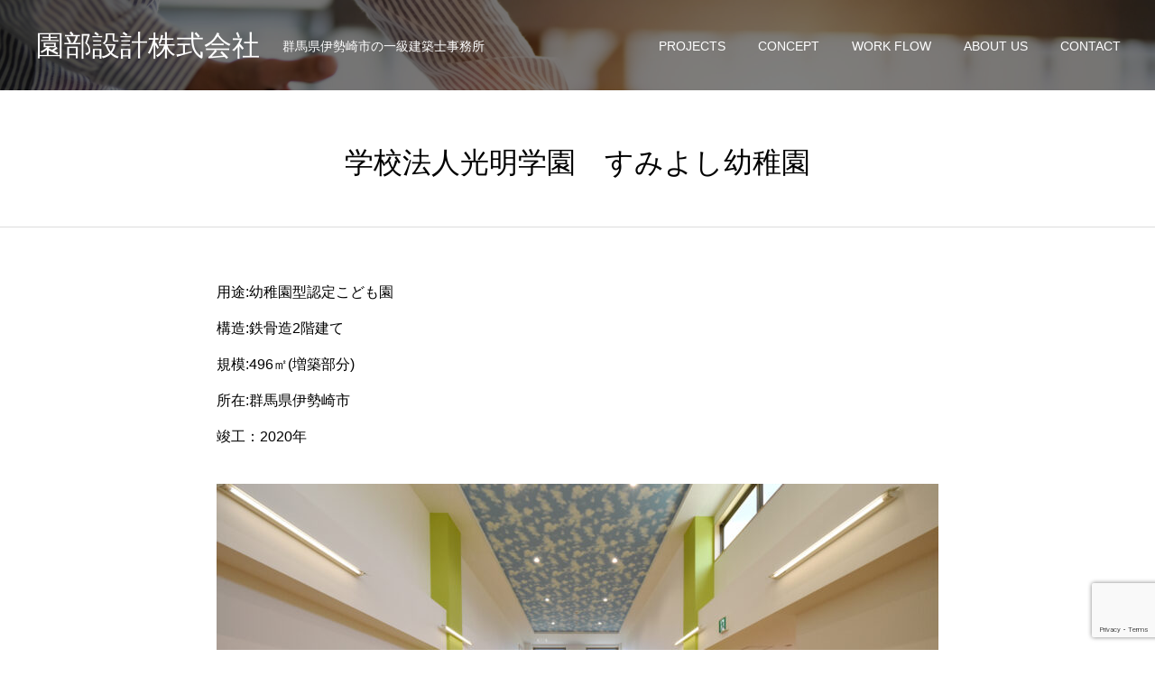

--- FILE ---
content_type: text/html; charset=UTF-8
request_url: https://sonobesekkei.jp/projects/%E5%AD%A6%E6%A0%A1%E6%B3%95%E4%BA%BA%E5%85%89%E6%98%8E%E5%AD%A6%E5%9C%92%E3%81%99%E3%81%BF%E3%82%88%E3%81%97%E5%B9%BC%E7%A8%9A%E5%9C%92/
body_size: 13856
content:
<!DOCTYPE html><html class="pc" dir="ltr" lang="ja" prefix="og: https://ogp.me/ns#"><head><meta charset="UTF-8"> <!--[if IE]><meta http-equiv="X-UA-Compatible" content="IE=edge"><![endif]--><meta name="viewport" content="width=device-width"><meta name="format-detection" content="telephone=no"><title>学校法人光明学園 すみよし幼稚園 | 園部設計株式会社 | 群馬県伊勢崎市の一級建築士事務所</title><meta name="description" content="群馬県伊勢崎市の一級建築士事務所"><link rel="pingback" href="https://sonobesekkei.jp/xmlrpc.php"><link rel="shortcut icon" href="https://sonobesekkei.jp/wp-content/uploads/2019/06/cropped-sonobelogo-1.jpg"><meta name="description" content="教育施設| 幼稚園| 保育園| 幼保連携こども園｜設計実例｜群馬県伊勢崎市｜園部建築設計事務所のプロジェクト一覧" /><meta name="robots" content="max-image-preview:large" /><meta name="google-site-verification" content="I4L_ET5qGqPLzvYfvIm0BdtfNdSBymDWKqq5YXUDjYc" /><link rel="canonical" href="https://sonobesekkei.jp/projects/%e5%ad%a6%e6%a0%a1%e6%b3%95%e4%ba%ba%e5%85%89%e6%98%8e%e5%ad%a6%e5%9c%92%e3%81%99%e3%81%bf%e3%82%88%e3%81%97%e5%b9%bc%e7%a8%9a%e5%9c%92/" /><meta name="generator" content="All in One SEO (AIOSEO) 4.9.1.1" /><meta property="og:locale" content="ja_JP" /><meta property="og:site_name" content="園部設計株式会社 | 群馬県伊勢崎市の一級建築士事務所" /><meta property="og:type" content="article" /><meta property="og:title" content="学校法人光明学園 すみよし幼稚園 | 園部設計株式会社 | 群馬県伊勢崎市の一級建築士事務所" /><meta property="og:description" content="教育施設| 幼稚園| 保育園| 幼保連携こども園｜設計実例｜群馬県伊勢崎市｜園部建築設計事務所のプロジェクト一覧" /><meta property="og:url" content="https://sonobesekkei.jp/projects/%e5%ad%a6%e6%a0%a1%e6%b3%95%e4%ba%ba%e5%85%89%e6%98%8e%e5%ad%a6%e5%9c%92%e3%81%99%e3%81%bf%e3%82%88%e3%81%97%e5%b9%bc%e7%a8%9a%e5%9c%92/" /><meta property="article:published_time" content="2020-04-01T00:00:24+00:00" /><meta property="article:modified_time" content="2021-07-09T04:26:11+00:00" /><meta name="twitter:card" content="summary" /><meta name="twitter:title" content="学校法人光明学園 すみよし幼稚園 | 園部設計株式会社 | 群馬県伊勢崎市の一級建築士事務所" /><meta name="twitter:description" content="教育施設| 幼稚園| 保育園| 幼保連携こども園｜設計実例｜群馬県伊勢崎市｜園部建築設計事務所のプロジェクト一覧" /> <script type="application/ld+json" class="aioseo-schema">{"@context":"https:\/\/schema.org","@graph":[{"@type":"BreadcrumbList","@id":"https:\/\/sonobesekkei.jp\/projects\/%e5%ad%a6%e6%a0%a1%e6%b3%95%e4%ba%ba%e5%85%89%e6%98%8e%e5%ad%a6%e5%9c%92%e3%81%99%e3%81%bf%e3%82%88%e3%81%97%e5%b9%bc%e7%a8%9a%e5%9c%92\/#breadcrumblist","itemListElement":[{"@type":"ListItem","@id":"https:\/\/sonobesekkei.jp#listItem","position":1,"name":"\u30db\u30fc\u30e0","item":"https:\/\/sonobesekkei.jp","nextItem":{"@type":"ListItem","@id":"https:\/\/sonobesekkei.jp\/projects\/#listItem","name":"PROJECTS"}},{"@type":"ListItem","@id":"https:\/\/sonobesekkei.jp\/projects\/#listItem","position":2,"name":"PROJECTS","item":"https:\/\/sonobesekkei.jp\/projects\/","nextItem":{"@type":"ListItem","@id":"https:\/\/sonobesekkei.jp\/landmark\/educational_facility\/#listItem","name":"\u6559\u80b2\u30fb\u798f\u7949\u65bd\u8a2d"},"previousItem":{"@type":"ListItem","@id":"https:\/\/sonobesekkei.jp#listItem","name":"\u30db\u30fc\u30e0"}},{"@type":"ListItem","@id":"https:\/\/sonobesekkei.jp\/landmark\/educational_facility\/#listItem","position":3,"name":"\u6559\u80b2\u30fb\u798f\u7949\u65bd\u8a2d","item":"https:\/\/sonobesekkei.jp\/landmark\/educational_facility\/","nextItem":{"@type":"ListItem","@id":"https:\/\/sonobesekkei.jp\/projects\/%e5%ad%a6%e6%a0%a1%e6%b3%95%e4%ba%ba%e5%85%89%e6%98%8e%e5%ad%a6%e5%9c%92%e3%81%99%e3%81%bf%e3%82%88%e3%81%97%e5%b9%bc%e7%a8%9a%e5%9c%92\/#listItem","name":"\u5b66\u6821\u6cd5\u4eba\u5149\u660e\u5b66\u5712\u3000\u3059\u307f\u3088\u3057\u5e7c\u7a1a\u5712"},"previousItem":{"@type":"ListItem","@id":"https:\/\/sonobesekkei.jp\/projects\/#listItem","name":"PROJECTS"}},{"@type":"ListItem","@id":"https:\/\/sonobesekkei.jp\/projects\/%e5%ad%a6%e6%a0%a1%e6%b3%95%e4%ba%ba%e5%85%89%e6%98%8e%e5%ad%a6%e5%9c%92%e3%81%99%e3%81%bf%e3%82%88%e3%81%97%e5%b9%bc%e7%a8%9a%e5%9c%92\/#listItem","position":4,"name":"\u5b66\u6821\u6cd5\u4eba\u5149\u660e\u5b66\u5712\u3000\u3059\u307f\u3088\u3057\u5e7c\u7a1a\u5712","previousItem":{"@type":"ListItem","@id":"https:\/\/sonobesekkei.jp\/landmark\/educational_facility\/#listItem","name":"\u6559\u80b2\u30fb\u798f\u7949\u65bd\u8a2d"}}]},{"@type":"Organization","@id":"https:\/\/sonobesekkei.jp\/#organization","name":"\u5712\u90e8\u5efa\u7bc9\u8a2d\u8a08\u4e8b\u52d9\u6240","description":"\u7fa4\u99ac\u770c\u4f0a\u52e2\u5d0e\u5e02\u306e\u4e00\u7d1a\u5efa\u7bc9\u58eb\u4e8b\u52d9\u6240","url":"https:\/\/sonobesekkei.jp\/","telephone":"+81270213903","logo":{"@type":"ImageObject","url":"https:\/\/sonobesekkei.jp\/wp-content\/uploads\/2021\/07\/sonobelogo.png","@id":"https:\/\/sonobesekkei.jp\/projects\/%e5%ad%a6%e6%a0%a1%e6%b3%95%e4%ba%ba%e5%85%89%e6%98%8e%e5%ad%a6%e5%9c%92%e3%81%99%e3%81%bf%e3%82%88%e3%81%97%e5%b9%bc%e7%a8%9a%e5%9c%92\/#organizationLogo","width":3000,"height":2905},"image":{"@id":"https:\/\/sonobesekkei.jp\/projects\/%e5%ad%a6%e6%a0%a1%e6%b3%95%e4%ba%ba%e5%85%89%e6%98%8e%e5%ad%a6%e5%9c%92%e3%81%99%e3%81%bf%e3%82%88%e3%81%97%e5%b9%bc%e7%a8%9a%e5%9c%92\/#organizationLogo"}},{"@type":"WebPage","@id":"https:\/\/sonobesekkei.jp\/projects\/%e5%ad%a6%e6%a0%a1%e6%b3%95%e4%ba%ba%e5%85%89%e6%98%8e%e5%ad%a6%e5%9c%92%e3%81%99%e3%81%bf%e3%82%88%e3%81%97%e5%b9%bc%e7%a8%9a%e5%9c%92\/#webpage","url":"https:\/\/sonobesekkei.jp\/projects\/%e5%ad%a6%e6%a0%a1%e6%b3%95%e4%ba%ba%e5%85%89%e6%98%8e%e5%ad%a6%e5%9c%92%e3%81%99%e3%81%bf%e3%82%88%e3%81%97%e5%b9%bc%e7%a8%9a%e5%9c%92\/","name":"\u5b66\u6821\u6cd5\u4eba\u5149\u660e\u5b66\u5712 \u3059\u307f\u3088\u3057\u5e7c\u7a1a\u5712 | \u5712\u90e8\u8a2d\u8a08\u682a\u5f0f\u4f1a\u793e | \u7fa4\u99ac\u770c\u4f0a\u52e2\u5d0e\u5e02\u306e\u4e00\u7d1a\u5efa\u7bc9\u58eb\u4e8b\u52d9\u6240","description":"\u6559\u80b2\u65bd\u8a2d| \u5e7c\u7a1a\u5712| \u4fdd\u80b2\u5712| \u5e7c\u4fdd\u9023\u643a\u3053\u3069\u3082\u5712\uff5c\u8a2d\u8a08\u5b9f\u4f8b\uff5c\u7fa4\u99ac\u770c\u4f0a\u52e2\u5d0e\u5e02\uff5c\u5712\u90e8\u5efa\u7bc9\u8a2d\u8a08\u4e8b\u52d9\u6240\u306e\u30d7\u30ed\u30b8\u30a7\u30af\u30c8\u4e00\u89a7","inLanguage":"ja","isPartOf":{"@id":"https:\/\/sonobesekkei.jp\/#website"},"breadcrumb":{"@id":"https:\/\/sonobesekkei.jp\/projects\/%e5%ad%a6%e6%a0%a1%e6%b3%95%e4%ba%ba%e5%85%89%e6%98%8e%e5%ad%a6%e5%9c%92%e3%81%99%e3%81%bf%e3%82%88%e3%81%97%e5%b9%bc%e7%a8%9a%e5%9c%92\/#breadcrumblist"},"image":{"@type":"ImageObject","url":"https:\/\/sonobesekkei.jp\/wp-content\/uploads\/2020\/04\/aDSC_0007-scaled.jpg","@id":"https:\/\/sonobesekkei.jp\/projects\/%e5%ad%a6%e6%a0%a1%e6%b3%95%e4%ba%ba%e5%85%89%e6%98%8e%e5%ad%a6%e5%9c%92%e3%81%99%e3%81%bf%e3%82%88%e3%81%97%e5%b9%bc%e7%a8%9a%e5%9c%92\/#mainImage","width":2560,"height":1707},"primaryImageOfPage":{"@id":"https:\/\/sonobesekkei.jp\/projects\/%e5%ad%a6%e6%a0%a1%e6%b3%95%e4%ba%ba%e5%85%89%e6%98%8e%e5%ad%a6%e5%9c%92%e3%81%99%e3%81%bf%e3%82%88%e3%81%97%e5%b9%bc%e7%a8%9a%e5%9c%92\/#mainImage"},"datePublished":"2020-04-01T09:00:24+09:00","dateModified":"2021-07-09T13:26:11+09:00"},{"@type":"WebSite","@id":"https:\/\/sonobesekkei.jp\/#website","url":"https:\/\/sonobesekkei.jp\/","name":"\u5712\u90e8\u8a2d\u8a08\u682a\u5f0f\u4f1a\u793e","description":"\u7fa4\u99ac\u770c\u4f0a\u52e2\u5d0e\u5e02\u306e\u4e00\u7d1a\u5efa\u7bc9\u58eb\u4e8b\u52d9\u6240","inLanguage":"ja","publisher":{"@id":"https:\/\/sonobesekkei.jp\/#organization"}}]}</script> <link href='https://fonts.gstatic.com' crossorigin='anonymous' rel='preconnect' /><link rel="alternate" type="application/rss+xml" title="園部設計株式会社 &raquo; フィード" href="https://sonobesekkei.jp/feed/" /><link rel="alternate" type="application/rss+xml" title="園部設計株式会社 &raquo; コメントフィード" href="https://sonobesekkei.jp/comments/feed/" /><link rel="alternate" title="oEmbed (JSON)" type="application/json+oembed" href="https://sonobesekkei.jp/wp-json/oembed/1.0/embed?url=https%3A%2F%2Fsonobesekkei.jp%2Fprojects%2F%25e5%25ad%25a6%25e6%25a0%25a1%25e6%25b3%2595%25e4%25ba%25ba%25e5%2585%2589%25e6%2598%258e%25e5%25ad%25a6%25e5%259c%2592%25e3%2581%2599%25e3%2581%25bf%25e3%2582%2588%25e3%2581%2597%25e5%25b9%25bc%25e7%25a8%259a%25e5%259c%2592%2F" /><link rel="alternate" title="oEmbed (XML)" type="text/xml+oembed" href="https://sonobesekkei.jp/wp-json/oembed/1.0/embed?url=https%3A%2F%2Fsonobesekkei.jp%2Fprojects%2F%25e5%25ad%25a6%25e6%25a0%25a1%25e6%25b3%2595%25e4%25ba%25ba%25e5%2585%2589%25e6%2598%258e%25e5%25ad%25a6%25e5%259c%2592%25e3%2581%2599%25e3%2581%25bf%25e3%2582%2588%25e3%2581%2597%25e5%25b9%25bc%25e7%25a8%259a%25e5%259c%2592%2F&#038;format=xml" /> <style id='wp-img-auto-sizes-contain-inline-css' type='text/css'>img:is([sizes=auto i],[sizes^="auto," i]){contain-intrinsic-size:3000px 1500px}
/*# sourceURL=wp-img-auto-sizes-contain-inline-css */</style><link rel='stylesheet' id='style-css' href='https://sonobesekkei.jp/wp-content/cache/autoptimize/css/autoptimize_single_86cfd6406628c50eeaa61747fbfc9457.css?ver=2.0' type='text/css' media='all' /><style id='wp-block-library-inline-css' type='text/css'>:root{--wp-block-synced-color:#7a00df;--wp-block-synced-color--rgb:122,0,223;--wp-bound-block-color:var(--wp-block-synced-color);--wp-editor-canvas-background:#ddd;--wp-admin-theme-color:#007cba;--wp-admin-theme-color--rgb:0,124,186;--wp-admin-theme-color-darker-10:#006ba1;--wp-admin-theme-color-darker-10--rgb:0,107,160.5;--wp-admin-theme-color-darker-20:#005a87;--wp-admin-theme-color-darker-20--rgb:0,90,135;--wp-admin-border-width-focus:2px}@media (min-resolution:192dpi){:root{--wp-admin-border-width-focus:1.5px}}.wp-element-button{cursor:pointer}:root .has-very-light-gray-background-color{background-color:#eee}:root .has-very-dark-gray-background-color{background-color:#313131}:root .has-very-light-gray-color{color:#eee}:root .has-very-dark-gray-color{color:#313131}:root .has-vivid-green-cyan-to-vivid-cyan-blue-gradient-background{background:linear-gradient(135deg,#00d084,#0693e3)}:root .has-purple-crush-gradient-background{background:linear-gradient(135deg,#34e2e4,#4721fb 50%,#ab1dfe)}:root .has-hazy-dawn-gradient-background{background:linear-gradient(135deg,#faaca8,#dad0ec)}:root .has-subdued-olive-gradient-background{background:linear-gradient(135deg,#fafae1,#67a671)}:root .has-atomic-cream-gradient-background{background:linear-gradient(135deg,#fdd79a,#004a59)}:root .has-nightshade-gradient-background{background:linear-gradient(135deg,#330968,#31cdcf)}:root .has-midnight-gradient-background{background:linear-gradient(135deg,#020381,#2874fc)}:root{--wp--preset--font-size--normal:16px;--wp--preset--font-size--huge:42px}.has-regular-font-size{font-size:1em}.has-larger-font-size{font-size:2.625em}.has-normal-font-size{font-size:var(--wp--preset--font-size--normal)}.has-huge-font-size{font-size:var(--wp--preset--font-size--huge)}.has-text-align-center{text-align:center}.has-text-align-left{text-align:left}.has-text-align-right{text-align:right}.has-fit-text{white-space:nowrap!important}#end-resizable-editor-section{display:none}.aligncenter{clear:both}.items-justified-left{justify-content:flex-start}.items-justified-center{justify-content:center}.items-justified-right{justify-content:flex-end}.items-justified-space-between{justify-content:space-between}.screen-reader-text{border:0;clip-path:inset(50%);height:1px;margin:-1px;overflow:hidden;padding:0;position:absolute;width:1px;word-wrap:normal!important}.screen-reader-text:focus{background-color:#ddd;clip-path:none;color:#444;display:block;font-size:1em;height:auto;left:5px;line-height:normal;padding:15px 23px 14px;text-decoration:none;top:5px;width:auto;z-index:100000}html :where(.has-border-color){border-style:solid}html :where([style*=border-top-color]){border-top-style:solid}html :where([style*=border-right-color]){border-right-style:solid}html :where([style*=border-bottom-color]){border-bottom-style:solid}html :where([style*=border-left-color]){border-left-style:solid}html :where([style*=border-width]){border-style:solid}html :where([style*=border-top-width]){border-top-style:solid}html :where([style*=border-right-width]){border-right-style:solid}html :where([style*=border-bottom-width]){border-bottom-style:solid}html :where([style*=border-left-width]){border-left-style:solid}html :where(img[class*=wp-image-]){height:auto;max-width:100%}:where(figure){margin:0 0 1em}html :where(.is-position-sticky){--wp-admin--admin-bar--position-offset:var(--wp-admin--admin-bar--height,0px)}@media screen and (max-width:600px){html :where(.is-position-sticky){--wp-admin--admin-bar--position-offset:0px}}

/*# sourceURL=wp-block-library-inline-css */</style><style id='global-styles-inline-css' type='text/css'>:root{--wp--preset--aspect-ratio--square: 1;--wp--preset--aspect-ratio--4-3: 4/3;--wp--preset--aspect-ratio--3-4: 3/4;--wp--preset--aspect-ratio--3-2: 3/2;--wp--preset--aspect-ratio--2-3: 2/3;--wp--preset--aspect-ratio--16-9: 16/9;--wp--preset--aspect-ratio--9-16: 9/16;--wp--preset--color--black: #000000;--wp--preset--color--cyan-bluish-gray: #abb8c3;--wp--preset--color--white: #ffffff;--wp--preset--color--pale-pink: #f78da7;--wp--preset--color--vivid-red: #cf2e2e;--wp--preset--color--luminous-vivid-orange: #ff6900;--wp--preset--color--luminous-vivid-amber: #fcb900;--wp--preset--color--light-green-cyan: #7bdcb5;--wp--preset--color--vivid-green-cyan: #00d084;--wp--preset--color--pale-cyan-blue: #8ed1fc;--wp--preset--color--vivid-cyan-blue: #0693e3;--wp--preset--color--vivid-purple: #9b51e0;--wp--preset--gradient--vivid-cyan-blue-to-vivid-purple: linear-gradient(135deg,rgb(6,147,227) 0%,rgb(155,81,224) 100%);--wp--preset--gradient--light-green-cyan-to-vivid-green-cyan: linear-gradient(135deg,rgb(122,220,180) 0%,rgb(0,208,130) 100%);--wp--preset--gradient--luminous-vivid-amber-to-luminous-vivid-orange: linear-gradient(135deg,rgb(252,185,0) 0%,rgb(255,105,0) 100%);--wp--preset--gradient--luminous-vivid-orange-to-vivid-red: linear-gradient(135deg,rgb(255,105,0) 0%,rgb(207,46,46) 100%);--wp--preset--gradient--very-light-gray-to-cyan-bluish-gray: linear-gradient(135deg,rgb(238,238,238) 0%,rgb(169,184,195) 100%);--wp--preset--gradient--cool-to-warm-spectrum: linear-gradient(135deg,rgb(74,234,220) 0%,rgb(151,120,209) 20%,rgb(207,42,186) 40%,rgb(238,44,130) 60%,rgb(251,105,98) 80%,rgb(254,248,76) 100%);--wp--preset--gradient--blush-light-purple: linear-gradient(135deg,rgb(255,206,236) 0%,rgb(152,150,240) 100%);--wp--preset--gradient--blush-bordeaux: linear-gradient(135deg,rgb(254,205,165) 0%,rgb(254,45,45) 50%,rgb(107,0,62) 100%);--wp--preset--gradient--luminous-dusk: linear-gradient(135deg,rgb(255,203,112) 0%,rgb(199,81,192) 50%,rgb(65,88,208) 100%);--wp--preset--gradient--pale-ocean: linear-gradient(135deg,rgb(255,245,203) 0%,rgb(182,227,212) 50%,rgb(51,167,181) 100%);--wp--preset--gradient--electric-grass: linear-gradient(135deg,rgb(202,248,128) 0%,rgb(113,206,126) 100%);--wp--preset--gradient--midnight: linear-gradient(135deg,rgb(2,3,129) 0%,rgb(40,116,252) 100%);--wp--preset--font-size--small: 13px;--wp--preset--font-size--medium: 20px;--wp--preset--font-size--large: 36px;--wp--preset--font-size--x-large: 42px;--wp--preset--spacing--20: 0.44rem;--wp--preset--spacing--30: 0.67rem;--wp--preset--spacing--40: 1rem;--wp--preset--spacing--50: 1.5rem;--wp--preset--spacing--60: 2.25rem;--wp--preset--spacing--70: 3.38rem;--wp--preset--spacing--80: 5.06rem;--wp--preset--shadow--natural: 6px 6px 9px rgba(0, 0, 0, 0.2);--wp--preset--shadow--deep: 12px 12px 50px rgba(0, 0, 0, 0.4);--wp--preset--shadow--sharp: 6px 6px 0px rgba(0, 0, 0, 0.2);--wp--preset--shadow--outlined: 6px 6px 0px -3px rgb(255, 255, 255), 6px 6px rgb(0, 0, 0);--wp--preset--shadow--crisp: 6px 6px 0px rgb(0, 0, 0);}:where(.is-layout-flex){gap: 0.5em;}:where(.is-layout-grid){gap: 0.5em;}body .is-layout-flex{display: flex;}.is-layout-flex{flex-wrap: wrap;align-items: center;}.is-layout-flex > :is(*, div){margin: 0;}body .is-layout-grid{display: grid;}.is-layout-grid > :is(*, div){margin: 0;}:where(.wp-block-columns.is-layout-flex){gap: 2em;}:where(.wp-block-columns.is-layout-grid){gap: 2em;}:where(.wp-block-post-template.is-layout-flex){gap: 1.25em;}:where(.wp-block-post-template.is-layout-grid){gap: 1.25em;}.has-black-color{color: var(--wp--preset--color--black) !important;}.has-cyan-bluish-gray-color{color: var(--wp--preset--color--cyan-bluish-gray) !important;}.has-white-color{color: var(--wp--preset--color--white) !important;}.has-pale-pink-color{color: var(--wp--preset--color--pale-pink) !important;}.has-vivid-red-color{color: var(--wp--preset--color--vivid-red) !important;}.has-luminous-vivid-orange-color{color: var(--wp--preset--color--luminous-vivid-orange) !important;}.has-luminous-vivid-amber-color{color: var(--wp--preset--color--luminous-vivid-amber) !important;}.has-light-green-cyan-color{color: var(--wp--preset--color--light-green-cyan) !important;}.has-vivid-green-cyan-color{color: var(--wp--preset--color--vivid-green-cyan) !important;}.has-pale-cyan-blue-color{color: var(--wp--preset--color--pale-cyan-blue) !important;}.has-vivid-cyan-blue-color{color: var(--wp--preset--color--vivid-cyan-blue) !important;}.has-vivid-purple-color{color: var(--wp--preset--color--vivid-purple) !important;}.has-black-background-color{background-color: var(--wp--preset--color--black) !important;}.has-cyan-bluish-gray-background-color{background-color: var(--wp--preset--color--cyan-bluish-gray) !important;}.has-white-background-color{background-color: var(--wp--preset--color--white) !important;}.has-pale-pink-background-color{background-color: var(--wp--preset--color--pale-pink) !important;}.has-vivid-red-background-color{background-color: var(--wp--preset--color--vivid-red) !important;}.has-luminous-vivid-orange-background-color{background-color: var(--wp--preset--color--luminous-vivid-orange) !important;}.has-luminous-vivid-amber-background-color{background-color: var(--wp--preset--color--luminous-vivid-amber) !important;}.has-light-green-cyan-background-color{background-color: var(--wp--preset--color--light-green-cyan) !important;}.has-vivid-green-cyan-background-color{background-color: var(--wp--preset--color--vivid-green-cyan) !important;}.has-pale-cyan-blue-background-color{background-color: var(--wp--preset--color--pale-cyan-blue) !important;}.has-vivid-cyan-blue-background-color{background-color: var(--wp--preset--color--vivid-cyan-blue) !important;}.has-vivid-purple-background-color{background-color: var(--wp--preset--color--vivid-purple) !important;}.has-black-border-color{border-color: var(--wp--preset--color--black) !important;}.has-cyan-bluish-gray-border-color{border-color: var(--wp--preset--color--cyan-bluish-gray) !important;}.has-white-border-color{border-color: var(--wp--preset--color--white) !important;}.has-pale-pink-border-color{border-color: var(--wp--preset--color--pale-pink) !important;}.has-vivid-red-border-color{border-color: var(--wp--preset--color--vivid-red) !important;}.has-luminous-vivid-orange-border-color{border-color: var(--wp--preset--color--luminous-vivid-orange) !important;}.has-luminous-vivid-amber-border-color{border-color: var(--wp--preset--color--luminous-vivid-amber) !important;}.has-light-green-cyan-border-color{border-color: var(--wp--preset--color--light-green-cyan) !important;}.has-vivid-green-cyan-border-color{border-color: var(--wp--preset--color--vivid-green-cyan) !important;}.has-pale-cyan-blue-border-color{border-color: var(--wp--preset--color--pale-cyan-blue) !important;}.has-vivid-cyan-blue-border-color{border-color: var(--wp--preset--color--vivid-cyan-blue) !important;}.has-vivid-purple-border-color{border-color: var(--wp--preset--color--vivid-purple) !important;}.has-vivid-cyan-blue-to-vivid-purple-gradient-background{background: var(--wp--preset--gradient--vivid-cyan-blue-to-vivid-purple) !important;}.has-light-green-cyan-to-vivid-green-cyan-gradient-background{background: var(--wp--preset--gradient--light-green-cyan-to-vivid-green-cyan) !important;}.has-luminous-vivid-amber-to-luminous-vivid-orange-gradient-background{background: var(--wp--preset--gradient--luminous-vivid-amber-to-luminous-vivid-orange) !important;}.has-luminous-vivid-orange-to-vivid-red-gradient-background{background: var(--wp--preset--gradient--luminous-vivid-orange-to-vivid-red) !important;}.has-very-light-gray-to-cyan-bluish-gray-gradient-background{background: var(--wp--preset--gradient--very-light-gray-to-cyan-bluish-gray) !important;}.has-cool-to-warm-spectrum-gradient-background{background: var(--wp--preset--gradient--cool-to-warm-spectrum) !important;}.has-blush-light-purple-gradient-background{background: var(--wp--preset--gradient--blush-light-purple) !important;}.has-blush-bordeaux-gradient-background{background: var(--wp--preset--gradient--blush-bordeaux) !important;}.has-luminous-dusk-gradient-background{background: var(--wp--preset--gradient--luminous-dusk) !important;}.has-pale-ocean-gradient-background{background: var(--wp--preset--gradient--pale-ocean) !important;}.has-electric-grass-gradient-background{background: var(--wp--preset--gradient--electric-grass) !important;}.has-midnight-gradient-background{background: var(--wp--preset--gradient--midnight) !important;}.has-small-font-size{font-size: var(--wp--preset--font-size--small) !important;}.has-medium-font-size{font-size: var(--wp--preset--font-size--medium) !important;}.has-large-font-size{font-size: var(--wp--preset--font-size--large) !important;}.has-x-large-font-size{font-size: var(--wp--preset--font-size--x-large) !important;}
/*# sourceURL=global-styles-inline-css */</style><style id='classic-theme-styles-inline-css' type='text/css'>/*! This file is auto-generated */
.wp-block-button__link{color:#fff;background-color:#32373c;border-radius:9999px;box-shadow:none;text-decoration:none;padding:calc(.667em + 2px) calc(1.333em + 2px);font-size:1.125em}.wp-block-file__button{background:#32373c;color:#fff;text-decoration:none}
/*# sourceURL=/wp-includes/css/classic-themes.min.css */</style><link rel='stylesheet' id='contact-form-7-css' href='https://sonobesekkei.jp/wp-content/cache/autoptimize/css/autoptimize_single_64ac31699f5326cb3c76122498b76f66.css?ver=6.1.4' type='text/css' media='all' /><link rel='stylesheet' id='tcd-maps-css' href='https://sonobesekkei.jp/wp-content/cache/autoptimize/css/autoptimize_single_ae41711275a9e159c0142730f027f765.css?ver=6.9' type='text/css' media='all' /> <script type="text/javascript" src="https://sonobesekkei.jp/wp-includes/js/jquery/jquery.min.js?ver=3.7.1" id="jquery-core-js"></script> <script defer type="text/javascript" src="https://sonobesekkei.jp/wp-includes/js/jquery/jquery-migrate.min.js?ver=3.4.1" id="jquery-migrate-js"></script> <link rel="https://api.w.org/" href="https://sonobesekkei.jp/wp-json/" /><link rel='shortlink' href='https://sonobesekkei.jp/?p=1158' /><link rel="stylesheet" href="https://sonobesekkei.jp/wp-content/cache/autoptimize/css/autoptimize_single_c3711226fc03cc0b2abf54e8bf2a8cc5.css?ver=2.0"><link rel="stylesheet" href="https://sonobesekkei.jp/wp-content/cache/autoptimize/css/autoptimize_single_0ceffc4d56c6c6d90a6885b2ec7e527e.css?ver=2.0"><link rel="stylesheet" media="screen and (max-width:1050px)" href="https://sonobesekkei.jp/wp-content/cache/autoptimize/css/autoptimize_single_e6101fc0ff9cc8b385273b85ad9387b5.css?ver=2.0"><link rel="stylesheet" media="screen and (max-width:1050px)" href="https://sonobesekkei.jp/wp-content/cache/autoptimize/css/autoptimize_single_26e40adfcdb9811fb47e0bb2bbc7ce0a.css?ver=2.0"> <script defer src="https://sonobesekkei.jp/wp-content/cache/autoptimize/js/autoptimize_single_e2d41e5c8fed838d9014fea53d45ce75.js?ver=2.0"></script> <script defer src="https://sonobesekkei.jp/wp-content/cache/autoptimize/js/autoptimize_single_6968a59b85458d413f74e73d2963d64f.js?ver=2.0"></script> <script defer src="https://sonobesekkei.jp/wp-content/cache/autoptimize/js/autoptimize_single_97705eeabc97584be2f6b25972cbd1f6.js?ver=2.0"></script> <link rel="stylesheet" href="https://sonobesekkei.jp/wp-content/cache/autoptimize/css/autoptimize_single_896d9b80b3e9702d2d6eb1e6f433e92c.css?ver=2.0"> <script defer src="https://sonobesekkei.jp/wp-content/themes/fake_tcd074/js/simplebar.min.js?ver=2.0"></script> <style type="text/css">body, input, textarea { font-family: Arial, "Hiragino Kaku Gothic ProN", "ヒラギノ角ゴ ProN W3", "メイリオ", Meiryo, sans-serif; }

.rich_font, .p-vertical { font-family: Arial, "Hiragino Kaku Gothic ProN", "ヒラギノ角ゴ ProN W3", "メイリオ", Meiryo, sans-serif; }

.rich_font_type1 { font-family: Arial, "Hiragino Kaku Gothic ProN", "ヒラギノ角ゴ ProN W3", "メイリオ", Meiryo, sans-serif; }
.rich_font_type2 { font-family: "Hiragino Sans", "ヒラギノ角ゴ ProN", "Hiragino Kaku Gothic ProN", "游ゴシック", YuGothic, "メイリオ", Meiryo, sans-serif; font-weight:500; }
.rich_font_type3 { font-family: "Times New Roman" , "游明朝" , "Yu Mincho" , "游明朝体" , "YuMincho" , "ヒラギノ明朝 Pro W3" , "Hiragino Mincho Pro" , "HiraMinProN-W3" , "HGS明朝E" , "ＭＳ Ｐ明朝" , "MS PMincho" , serif; font-weight:500; }

.post_content, #next_prev_post { font-family: Arial, "Hiragino Kaku Gothic ProN", "ヒラギノ角ゴ ProN W3", "メイリオ", Meiryo, sans-serif; }

#header, #header a, #menu_button:before { color:#ffffff; }
#header a:hover, #menu_button:hover:before { color:rgba(126,154,173,0.5); }
#header.active, .header_fix #header, .header_fix_mobile #header {
  color:#000000;
  background:rgba(255,255,255,1);
}
#header.active a, .header_fix #header a, .header_fix_mobile #header a, .header_fix_mobile #menu_button:before { color:#000000; }
#header.active a:hover, .header_fix #header a:hover, .header_fix_mobile #header a:hover, .header_fix_mobile #menu_button:hover:before { color:#999999; }
@media screen and (max-width:1050px) {
  #header {
    color:#000000;
    background:rgba(255,255,255,1);
  }
  #header a, #menu_button:before { color:#000000; }
  #header a:hover, #menu_button:hover:before { color:#999999; }
}
#header_logo .desc{ font-size: 14px; }

#global_menu > ul > li > a { color:#ffffff; }
#global_menu > ul > li > a:hover { color:rgba(126,154,173,0.5); }
#global_menu > ul > li a.active, #global_menu > ul > li.active_button > a { color:#999999; }
#global_menu ul ul a { color:#FFFFFF !important; background:#000000; }
#global_menu ul ul a:hover { background:#333333; }

#drawer_menu { background:#222222; }
#mobile_menu a { color:#ffffff; background:#222222; border-bottom:1px solid #444444; }
#mobile_menu li li a { background:#333333; }
#mobile_menu a:hover, #drawer_menu .close_button:hover, #mobile_menu .child_menu_button:hover { color:#ffffff; background:#ff4b54; }

.megamenu_blog_list { background:#000000; }
.megamenu_blog_list_inner { border-color:rgba(255,255,255,0.3); }
.megamenu_blog_list .menu_area a, .megamenu_blog_list .menu_area a:hover, .megamenu_blog_list .menu_area li.active a, .megamenu_blog_list .post_list li .title { color:#ffffff !important; }
.megamenu_blog_list .menu_area a:hover, .megamenu_blog_list .menu_area li.active a, .megamenu_blog_list .post_list { background:#333333; }
.megamenu_blog_list .post_list li .overlay {
  background: -webkit-linear-gradient(top, transparent, rgba(0,0,0,0.5));
  background: linear-gradient(to bottom, transparent, rgba(0,0,0,0.5));
}
#footer_banner .item1 a { color:#ffffff !important; }
#footer_banner .item1 .title { font-size:24px; }
#footer_banner .item1 .desc { font-size:14px; }
#footer_banner .item1 .overlay { background:rgba(0,0,0,0.3); }
@media screen and (max-width:650px) {
  #footer_banner .item1 .title { font-size:20px; }
  #footer_banner .item1 .desc { font-size:12px; }
}
#footer_banner .item2 a { color:#ffffff !important; }
#footer_banner .item2 .title { font-size:24px; }
#footer_banner .item2 .desc { font-size:14px; }
#footer_banner .item2 .overlay { background:rgba(0,0,0,0.3); }
@media screen and (max-width:650px) {
  #footer_banner .item2 .title { font-size:20px; }
  #footer_banner .item2 .desc { font-size:12px; }
}
#footer_banner .item3 a { color:#ffffff !important; }
#footer_banner .item3 .title { font-size:24px; }
#footer_banner .item3 .desc { font-size:14px; }
#footer_banner .item3 .overlay { background:rgba(0,0,0,0.3); }
@media screen and (max-width:650px) {
  #footer_banner .item3 .title { font-size:20px; }
  #footer_banner .item3 .desc { font-size:12px; }
}
#footer_banner .item4 a { color:#ffffff !important; }
#footer_banner .item4 .title { font-size:24px; }
#footer_banner .item4 .desc { font-size:14px; }
#footer_banner .item4 .overlay { background:rgba(0,0,0,0.3); }
@media screen and (max-width:650px) {
  #footer_banner .item4 .title { font-size:20px; }
  #footer_banner .item4 .desc { font-size:12px; }
}
.work_list .item .title { font-size:16px; }
.work_list .category {
  font-size:14px; color:#ffffff;
  background: -webkit-linear-gradient(top, transparent, rgba(0,0,0,0.7));
  background: linear-gradient(to bottom, transparent, rgba(0,0,0,0.7));
}
@media screen and (max-width:650px) {
  .work_list .item .title { font-size:14px; }
  .work_list .category { font-size:12px; }
}
body.single .post_content { font-size:16px; }
#page_header_catch .catch { font-size:50px; color:#ffffff; }
#page_header_catch .desc { font-size:16px; color:#ffffff; }
#tab_button_list li span { font-size:14px; }
#archive_catch h2 { font-size:30px; }
#blog_list .title { font-size:26px; }
#blog_list .excerpt { font-size:16px; }
#blog_list a .title_area { color:#ffffff !important; }
#blog_list a:hover .title_area { color:#cccccc !important; }
#blog_list .category a, #single_category a { color:#FFFFFF; background:#000000; }
#blog_list .category a:hover, #single_category a:hover { color:#FFFFFF; background:#333333; }
#blog_list .overlay {
  background: -webkit-linear-gradient(top, transparent, rgba(0,0,0,0.2));
  background: linear-gradient(to bottom, transparent, rgba(0,0,0,0.2));
}
#post_title_area .title { font-size:32px; }
@media screen and (max-width:650px) {
  body.single .post_content { font-size:14px; }
  #page_header_catch .catch { font-size:30px; }
  #page_header_catch .desc { font-size:14px; }
  #tab_button_list li span { font-size:12px; }
  #archive_catch h2 { font-size:20px; }
  #blog_list .title { font-size:20px; }
  #blog_list .excerpt { font-size:13px; }
  #post_title_area .title { font-size:20px; }
  #related_post .headline { font-size:16px; }
}
#single_work_title_area .category li.parent a { color:#FFFFFF; background:#000000; }
#single_work_title_area .category li.parent a:hover { color:#FFFFFF; background:#999999; }
#single_work_title_area .category li.child a { background:#a33f37; }
#single_work_title_area .category li.child a:hover { background:#d45348; }
#single_work_title_area .title { font-size:32px; }
#article .post_content { font-size:16px; }
#related_work_list .headline { font-size:22px; }
@media screen and (max-width:650px) {
  #single_work_title_area .title { font-size:20px; }
  #article .post_content { font-size:14px; }
  #related_work_list .headline { font-size:16px; }
}

.author_profile a.avatar img, .animate_image img, .animate_background .image {
  width:100%; height:auto;
  -webkit-transition: transform  0.75s ease;
  transition: transform  0.75s ease;
}
.author_profile a.avatar:hover img, .animate_image:hover img, .animate_background:hover .image {
  -webkit-transform: scale(1.2);
  transform: scale(1.2);
}




a { color:#000; }

#comment_headline, .tcd_category_list a:hover, .tcd_category_list .child_menu_button:hover, .side_headline, #faq_category li a:hover, #faq_category li.active a, #archive_service .bottom_area .sub_category li a:hover,
  #side_service_category_list a:hover, #side_service_category_list li.active > a, #side_faq_category_list a:hover, #side_faq_category_list li.active a, #side_staff_list a:hover, #side_staff_list li.active a, .cf_data_list li a:hover,
    #side_campaign_category_list a:hover, #side_campaign_category_list li.active a, #side_clinic_list a:hover, #side_clinic_list li.active a
{ color: #000000; }

#index_slider .search_button:hover input, #return_top a, #comment_tab li a:hover, #comment_tab li.active a, #comment_header #comment_closed p, #submit_comment:hover, #cancel_comment_reply a:hover, #p_readmore .button:hover,
  #wp-calendar td a:hover, #p_readmore .button, .page_navi span.current, .page_navi a:hover, #post_pagination p, #post_pagination a:hover, .c-pw__btn:hover
{ background-color: #000000; }

#guest_info input:focus, #comment_textarea textarea:focus, .c-pw__box-input:focus, .page_navi span.current, .page_navi a:hover, #post_pagination p, #post_pagination a:hover
{ border-color: #000000; }

#comment_tab li.active a:after, #comment_header #comment_closed p:after
{ border-color:#000000 transparent transparent transparent; }


#footer a:hover, .cardlink_title a:hover, #related_post .item a:hover, .comment a:hover, .comment_form_wrapper a:hover,
  #bread_crumb a:hover, #bread_crumb li.home a:hover:after, .author_profile a:hover, .author_profile .author_link li a:hover:before, #post_meta_bottom a:hover,
    #recent_news a.link:hover, #recent_news .link:hover:after, #recent_news li a:hover .title, #searchform .submit_button:hover:before, .styled_post_list1 a:hover .title_area, .styled_post_list1 a:hover .date, .p-dropdown__title:hover:after, .p-dropdown__list li a:hover
{ color: #333333; }
#post_pagination a:hover, #p_readmore .button:hover, #return_top a:hover
{ background-color: #333333; }
.post_content a, .custom-html-widget a { color: #004353; }
.post_content a:hover, .custom-html-widget a:hover { color:#2b2b2b; }
#site_wrap { display:none; }
#site_loader_overlay {
  background:#ffffff;
  opacity: 1;
  position: fixed;
  top: 0px;
  left: 0px;
  width: 100%;
  height: 100%;
  width: 100vw;
  height: 100vh;
  z-index: 99999;
}
#site_loader_animation {
  width: 44px;
  height: 44px;
  position: fixed;
  top: 0;
  left: 0;
	right: 0;
	bottom: 0;
	margin: auto;
}
#site_loader_animation:before {
  position: absolute;
  bottom: 0;
  left: 0;
  display: block;
  width: 12px;
  height: 12px;
  content: '';
  box-shadow: 20px 0 0 rgba(0,0,0, 1), 40px 0 0 rgba(0,0,0, 1), 0 -20px 0 rgba(0,0,0, 1), 20px -20px 0 rgba(0,0,0, 1), 40px -20px 0 rgba(0,0,0, 1), 0 -40px rgba(0,0,0, 1), 20px -40px rgba(0,0,0, 1), 40px -40px rgba(153,153,153, 0);
  animation: loading-square-loader 5.4s linear forwards infinite;
}
#site_loader_animation:after {
  position: absolute;
  bottom: 10px;
  left: 0;
  display: block;
  width: 12px;
  height: 12px;
  background-color: rgba(153,153,153, 1);
  opacity: 0;
  content: '';
  animation: loading-square-base 5.4s linear forwards infinite;
}
@-webkit-keyframes loading-square-base {
  0% { bottom: 10px; opacity: 0; }
  5%, 50% { bottom: 0; opacity: 1; }
  55%, 100% { bottom: -10px; opacity: 0; }
}
@keyframes loading-square-base {
  0% { bottom: 10px; opacity: 0; }
  5%, 50% { bottom: 0; opacity: 1; }
  55%, 100% { bottom: -10px; opacity: 0; }
}
@-webkit-keyframes loading-square-loader {
  0% { box-shadow: 20px -10px rgba(0,0,0, 0), 40px 0 rgba(0,0,0, 0), 0 -20px rgba(0,0,0, 0), 20px -20px rgba(0,0,0, 0), 40px -20px rgba(0,0,0, 0), 0 -40px rgba(0,0,0, 0), 20px -40px rgba(0,0,0, 0), 40px -40px rgba(242, 205, 123, 0); }
  5% { box-shadow: 20px -10px rgba(0,0,0, 0), 40px 0 rgba(0,0,0, 0), 0 -20px rgba(0,0,0, 0), 20px -20px rgba(0,0,0, 0), 40px -20px rgba(0,0,0, 0), 0 -40px rgba(0,0,0, 0), 20px -40px rgba(0,0,0, 0), 40px -40px rgba(242, 205, 123, 0); }
  10% { box-shadow: 20px 0 rgba(0,0,0, 1), 40px -10px rgba(0,0,0, 0), 0 -20px rgba(0,0,0, 0), 20px -20px rgba(0,0,0, 0), 40px -20px rgba(0,0,0, 0), 0 -40px rgba(0,0,0, 0), 20px -40px rgba(0,0,0, 0), 40px -40px rgba(242, 205, 123, 0); }
  15% { box-shadow: 20px 0 rgba(0,0,0, 1), 40px 0 rgba(0,0,0, 1), 0 -30px rgba(0,0,0, 0), 20px -20px rgba(0,0,0, 0), 40px -20px rgba(0,0,0, 0), 0 -40px rgba(0,0,0, 0), 20px -40px rgba(0,0,0, 0), 40px -40px rgba(242, 205, 123, 0); }
  20% { box-shadow: 20px 0 rgba(0,0,0, 1), 40px 0 rgba(0,0,0, 1), 0 -20px rgba(0,0,0, 1), 20px -30px rgba(0,0,0, 0), 40px -20px rgba(0,0,0, 0), 0 -40px rgba(0,0,0, 0), 20px -40px rgba(0,0,0, 0), 40px -40px rgba(242, 205, 123, 0); }
  25% { box-shadow: 20px 0 rgba(0,0,0, 1), 40px 0 rgba(0,0,0, 1), 0 -20px rgba(0,0,0, 1), 20px -20px rgba(0,0,0, 1), 40px -30px rgba(0,0,0, 0), 0 -40px rgba(0,0,0, 0), 20px -40px rgba(0,0,0, 0), 40px -40px rgba(242, 205, 123, 0); }
  30% { box-shadow: 20px 0 rgba(0,0,0, 1), 40px 0 rgba(0,0,0, 1), 0 -20px rgba(0,0,0, 1), 20px -20px rgba(0,0,0, 1), 40px -20px rgba(0,0,0, 1), 0 -50px rgba(0,0,0, 0), 20px -40px rgba(0,0,0, 0), 40px -40px rgba(242, 205, 123, 0); }
  35% { box-shadow: 20px 0 rgba(0,0,0, 1), 40px 0 rgba(0,0,0, 1), 0 -20px rgba(0,0,0, 1), 20px -20px rgba(0,0,0, 1), 40px -20px rgba(0,0,0, 1), 0 -40px rgba(0,0,0, 1), 20px -50px rgba(0,0,0, 0), 40px -40px rgba(242, 205, 123, 0); }
  40% { box-shadow: 20px 0 rgba(0,0,0, 1), 40px 0 rgba(0,0,0, 1), 0 -20px rgba(0,0,0, 1), 20px -20px rgba(0,0,0, 1), 40px -20px rgba(0,0,0, 1), 0 -40px rgba(0,0,0, 1), 20px -40px rgba(0,0,0, 1), 40px -50px rgba(242, 205, 123, 0); }
  45%, 55% { box-shadow: 20px 0 rgba(0,0,0, 1), 40px 0 rgba(0,0,0, 1), 0 -20px rgba(0,0,0, 1), 20px -20px rgba(0,0,0, 1), 40px -20px rgba(0,0,0, 1), 0 -40px rgba(0,0,0, 1), 20px -40px rgba(0,0,0, 1), 40px -40px rgba(153,153,153, 1); }
  60% { box-shadow: 20px 10px rgba(0,0,0, 0), 40px 0 rgba(0,0,0, 1), 0 -20px rgba(0,0,0, 1), 20px -20px rgba(0,0,0, 1), 40px -20px rgba(0,0,0, 1), 0 -40px rgba(0,0,0, 1), 20px -40px rgba(0,0,0, 1), 40px -40px rgba(153,153,153, 1); }
  65% { box-shadow: 20px 10px rgba(0,0,0, 0), 40px 10px rgba(0,0,0, 0), 0 -20px rgba(0,0,0, 1), 20px -20px rgba(0,0,0, 1), 40px -20px rgba(0,0,0, 1), 0 -40px rgba(0,0,0, 1), 20px -40px rgba(0,0,0, 1), 40px -40px rgba(153,153,153, 1); }
  70% { box-shadow: 20px 10px rgba(0,0,0, 0), 40px 10px rgba(0,0,0, 0), 0 -10px rgba(0,0,0, 0), 20px -20px rgba(0,0,0, 1), 40px -20px rgba(0,0,0, 1), 0 -40px rgba(0,0,0, 1), 20px -40px rgba(0,0,0, 1), 40px -40px rgba(153,153,153, 1); }
  75% { box-shadow: 20px 10px rgba(0,0,0, 0), 40px 10px rgba(0,0,0, 0), 0 -10px rgba(0,0,0, 0), 20px -10px rgba(0,0,0, 0), 40px -20px rgba(0,0,0, 1), 0 -40px rgba(0,0,0, 1), 20px -40px rgba(0,0,0, 1), 40px -40px rgba(153,153,153, 1); }
  80% { box-shadow: 20px 10px rgba(0,0,0, 0), 40px 10px rgba(0,0,0, 0), 0 -10px rgba(0,0,0, 0), 20px -10px rgba(0,0,0, 0), 40px -10px rgba(0,0,0, 0), 0 -40px rgba(0,0,0, 1), 20px -40px rgba(0,0,0, 1), 40px -40px rgba(153,153,153, 1); }
  85% { box-shadow: 20px 10px rgba(0,0,0, 0), 40px 10px rgba(0,0,0, 0), 0 -10px rgba(0,0,0, 0), 20px -10px rgba(0,0,0, 0), 40px -10px rgba(0,0,0, 0), 0 -30px rgba(0,0,0, 0), 20px -40px rgba(0,0,0, 1), 40px -40px rgba(153,153,153, 1); }
  90% { box-shadow: 20px 10px rgba(0,0,0, 0), 40px 10px rgba(0,0,0, 0), 0 -10px rgba(0,0,0, 0), 20px -10px rgba(0,0,0, 0), 40px -10px rgba(0,0,0, 0), 0 -30px rgba(0,0,0, 0), 20px -30px rgba(0,0,0, 0), 40px -40px rgba(153,153,153, 1); }
  95%, 100% { box-shadow: 20px 10px rgba(0,0,0, 0), 40px 10px rgba(0,0,0, 0), 0 -10px rgba(0,0,0, 0), 20px -10px rgba(0,0,0, 0), 40px -10px rgba(0,0,0, 0), 0 -30px rgba(0,0,0, 0), 20px -30px rgba(0,0,0, 0), 40px -30px rgba(153,153,153, 0); }
}
@keyframes loading-square-loader {
  0% { box-shadow: 20px -10px rgba(0,0,0, 0), 40px 0 rgba(0,0,0, 0), 0 -20px rgba(0,0,0, 0), 20px -20px rgba(0,0,0, 0), 40px -20px rgba(0,0,0, 0), 0 -40px rgba(0,0,0, 0), 20px -40px rgba(0,0,0, 0), 40px -40px rgba(242, 205, 123, 0); }
  5% { box-shadow: 20px -10px rgba(0,0,0, 0), 40px 0 rgba(0,0,0, 0), 0 -20px rgba(0,0,0, 0), 20px -20px rgba(0,0,0, 0), 40px -20px rgba(0,0,0, 0), 0 -40px rgba(0,0,0, 0), 20px -40px rgba(0,0,0, 0), 40px -40px rgba(242, 205, 123, 0); }
  10% { box-shadow: 20px 0 rgba(0,0,0, 1), 40px -10px rgba(0,0,0, 0), 0 -20px rgba(0,0,0, 0), 20px -20px rgba(0,0,0, 0), 40px -20px rgba(0,0,0, 0), 0 -40px rgba(0,0,0, 0), 20px -40px rgba(0,0,0, 0), 40px -40px rgba(242, 205, 123, 0); }
  15% { box-shadow: 20px 0 rgba(0,0,0, 1), 40px 0 rgba(0,0,0, 1), 0 -30px rgba(0,0,0, 0), 20px -20px rgba(0,0,0, 0), 40px -20px rgba(0,0,0, 0), 0 -40px rgba(0,0,0, 0), 20px -40px rgba(0,0,0, 0), 40px -40px rgba(242, 205, 123, 0); }
  20% { box-shadow: 20px 0 rgba(0,0,0, 1), 40px 0 rgba(0,0,0, 1), 0 -20px rgba(0,0,0, 1), 20px -30px rgba(0,0,0, 0), 40px -20px rgba(0,0,0, 0), 0 -40px rgba(0,0,0, 0), 20px -40px rgba(0,0,0, 0), 40px -40px rgba(242, 205, 123, 0); }
  25% { box-shadow: 20px 0 rgba(0,0,0, 1), 40px 0 rgba(0,0,0, 1), 0 -20px rgba(0,0,0, 1), 20px -20px rgba(0,0,0, 1), 40px -30px rgba(0,0,0, 0), 0 -40px rgba(0,0,0, 0), 20px -40px rgba(0,0,0, 0), 40px -40px rgba(242, 205, 123, 0); }
  30% { box-shadow: 20px 0 rgba(0,0,0, 1), 40px 0 rgba(0,0,0, 1), 0 -20px rgba(0,0,0, 1), 20px -20px rgba(0,0,0, 1), 40px -20px rgba(0,0,0, 1), 0 -50px rgba(0,0,0, 0), 20px -40px rgba(0,0,0, 0), 40px -40px rgba(242, 205, 123, 0); }
  35% { box-shadow: 20px 0 rgba(0,0,0, 1), 40px 0 rgba(0,0,0, 1), 0 -20px rgba(0,0,0, 1), 20px -20px rgba(0,0,0, 1), 40px -20px rgba(0,0,0, 1), 0 -40px rgba(0,0,0, 1), 20px -50px rgba(0,0,0, 0), 40px -40px rgba(242, 205, 123, 0); }
  40% { box-shadow: 20px 0 rgba(0,0,0, 1), 40px 0 rgba(0,0,0, 1), 0 -20px rgba(0,0,0, 1), 20px -20px rgba(0,0,0, 1), 40px -20px rgba(0,0,0, 1), 0 -40px rgba(0,0,0, 1), 20px -40px rgba(0,0,0, 1), 40px -50px rgba(242, 205, 123, 0); }
  45%, 55% { box-shadow: 20px 0 rgba(0,0,0, 1), 40px 0 rgba(0,0,0, 1), 0 -20px rgba(0,0,0, 1), 20px -20px rgba(0,0,0, 1), 40px -20px rgba(0,0,0, 1), 0 -40px rgba(0,0,0, 1), 20px -40px rgba(0,0,0, 1), 40px -40px rgba(153,153,153, 1); }
  60% { box-shadow: 20px 10px rgba(0,0,0, 0), 40px 0 rgba(0,0,0, 1), 0 -20px rgba(0,0,0, 1), 20px -20px rgba(0,0,0, 1), 40px -20px rgba(0,0,0, 1), 0 -40px rgba(0,0,0, 1), 20px -40px rgba(0,0,0, 1), 40px -40px rgba(153,153,153, 1); }
  65% { box-shadow: 20px 10px rgba(0,0,0, 0), 40px 10px rgba(0,0,0, 0), 0 -20px rgba(0,0,0, 1), 20px -20px rgba(0,0,0, 1), 40px -20px rgba(0,0,0, 1), 0 -40px rgba(0,0,0, 1), 20px -40px rgba(0,0,0, 1), 40px -40px rgba(153,153,153, 1); }
  70% { box-shadow: 20px 10px rgba(0,0,0, 0), 40px 10px rgba(0,0,0, 0), 0 -10px rgba(0,0,0, 0), 20px -20px rgba(0,0,0, 1), 40px -20px rgba(0,0,0, 1), 0 -40px rgba(0,0,0, 1), 20px -40px rgba(0,0,0, 1), 40px -40px rgba(153,153,153, 1); }
  75% { box-shadow: 20px 10px rgba(0,0,0, 0), 40px 10px rgba(0,0,0, 0), 0 -10px rgba(0,0,0, 0), 20px -10px rgba(0,0,0, 0), 40px -20px rgba(0,0,0, 1), 0 -40px rgba(0,0,0, 1), 20px -40px rgba(0,0,0, 1), 40px -40px rgba(153,153,153, 1); }
  80% { box-shadow: 20px 10px rgba(0,0,0, 0), 40px 10px rgba(0,0,0, 0), 0 -10px rgba(0,0,0, 0), 20px -10px rgba(0,0,0, 0), 40px -10px rgba(0,0,0, 0), 0 -40px rgba(0,0,0, 1), 20px -40px rgba(0,0,0, 1), 40px -40px rgba(153,153,153, 1); }
  85% { box-shadow: 20px 10px rgba(0,0,0, 0), 40px 10px rgba(0,0,0, 0), 0 -10px rgba(0,0,0, 0), 20px -10px rgba(0,0,0, 0), 40px -10px rgba(0,0,0, 0), 0 -30px rgba(0,0,0, 0), 20px -40px rgba(0,0,0, 1), 40px -40px rgba(153,153,153, 1); }
  90% { box-shadow: 20px 10px rgba(0,0,0, 0), 40px 10px rgba(0,0,0, 0), 0 -10px rgba(0,0,0, 0), 20px -10px rgba(0,0,0, 0), 40px -10px rgba(0,0,0, 0), 0 -30px rgba(0,0,0, 0), 20px -30px rgba(0,0,0, 0), 40px -40px rgba(153,153,153, 1); }
  95%, 100% { box-shadow: 20px 10px rgba(0,0,0, 0), 40px 10px rgba(0,0,0, 0), 0 -10px rgba(0,0,0, 0), 20px -10px rgba(0,0,0, 0), 40px -10px rgba(0,0,0, 0), 0 -30px rgba(0,0,0, 0), 20px -30px rgba(0,0,0, 0), 40px -30px rgba(153,153,153, 0); }
}
@media only screen and (max-width: 767px) {
	@-webkit-keyframes loading-square-loader { 
	0% { box-shadow: 10px -5px rgba(0,0,0, 0), 20px 0 rgba(0,0,0, 0), 0 -10px rgba(0,0,0, 0), 10px -10px rgba(0,0,0, 0), 20px -10px rgba(0,0,0, 0), 0 -20px rgba(0,0,0, 0), 10px -20px rgba(0,0,0, 0), 20px -20px rgba(242, 205, 123, 0); }
  5% { box-shadow: 10px -5px rgba(0,0,0, 0), 20px 0 rgba(0,0,0, 0), 0 -10px rgba(0,0,0, 0), 10px -10px rgba(0,0,0, 0), 20px -10px rgba(0,0,0, 0), 0 -20px rgba(0,0,0, 0), 10px -20px rgba(0,0,0, 0), 20px -20px rgba(242, 205, 123, 0); }
  10% { box-shadow: 10px 0 rgba(0,0,0, 1), 20px -5px rgba(0,0,0, 0), 0 -10px rgba(0,0,0, 0), 10px -10px rgba(0,0,0, 0), 20px -10px rgba(0,0,0, 0), 0 -20px rgba(0,0,0, 0), 10px -20px rgba(0,0,0, 0), 20px -20px rgba(242, 205, 123, 0); }
  15% { box-shadow: 10px 0 rgba(0,0,0, 1), 20px 0 rgba(0,0,0, 1), 0 -15px rgba(0,0,0, 0), 10px -10px rgba(0,0,0, 0), 20px -10px rgba(0,0,0, 0), 0 -20px rgba(0,0,0, 0), 10px -20px rgba(0,0,0, 0), 20px -20px rgba(242, 205, 123, 0); }
  20% { box-shadow: 10px 0 rgba(0,0,0, 1), 20px 0 rgba(0,0,0, 1), 0 -10px rgba(0,0,0, 1), 10px -15px rgba(0,0,0, 0), 20px -10px rgba(0,0,0, 0), 0 -20px rgba(0,0,0, 0), 10px -20px rgba(0,0,0, 0), 20px -20px rgba(242, 205, 123, 0); }
  25% { box-shadow: 10px 0 rgba(0,0,0, 1), 20px 0 rgba(0,0,0, 1), 0 -10px rgba(0,0,0, 1), 10px -10px rgba(0,0,0, 1), 20px -15px rgba(0,0,0, 0), 0 -20px rgba(0,0,0, 0), 10px -20px rgba(0,0,0, 0), 20px -20px rgba(242, 205, 123, 0); }
  30% { box-shadow: 10px 0 rgba(0,0,0, 1), 20px 0 rgba(0,0,0, 1), 0 -10px rgba(0,0,0, 1), 10px -10px rgba(0,0,0, 1), 20px -10px rgba(0,0,0, 1), 0 -50px rgba(0,0,0, 0), 10px -20px rgba(0,0,0, 0), 20px -20px rgba(242, 205, 123, 0); }
  35% { box-shadow: 10px 0 rgba(0,0,0, 1), 20px 0 rgba(0,0,0, 1), 0 -10px rgba(0,0,0, 1), 10px -10px rgba(0,0,0, 1), 20px -10px rgba(0,0,0, 1), 0 -20px rgba(0,0,0, 1), 10px -50px rgba(0,0,0, 0), 20px -20px rgba(242, 205, 123, 0); }
  40% { box-shadow: 10px 0 rgba(0,0,0, 1), 20px 0 rgba(0,0,0, 1), 0 -10px rgba(0,0,0, 1), 10px -10px rgba(0,0,0, 1), 20px -10px rgba(0,0,0, 1), 0 -20px rgba(0,0,0, 1), 10px -20px rgba(0,0,0, 1), 20px -50px rgba(242, 205, 123, 0); }
  45%, 55% { box-shadow: 10px 0 rgba(0,0,0, 1), 20px 0 rgba(0,0,0, 1), 0 -10px rgba(0,0,0, 1), 10px -10px rgba(0,0,0, 1), 20px -10px rgba(0,0,0, 1), 0 -20px rgba(0,0,0, 1), 10px -20px rgba(0,0,0, 1), 20px -20px rgba(153,153,153, 1); }
  60% { box-shadow: 10px 5px rgba(0,0,0, 0), 20px 0 rgba(0,0,0, 1), 0 -10px rgba(0,0,0, 1), 10px -10px rgba(0,0,0, 1), 20px -10px rgba(0,0,0, 1), 0 -20px rgba(0,0,0, 1), 10px -20px rgba(0,0,0, 1), 20px -20px rgba(153,153,153, 1); }
  65% { box-shadow: 10px 5px rgba(0,0,0, 0), 20px 5px rgba(0,0,0, 0), 0 -10px rgba(0,0,0, 1), 10px -10px rgba(0,0,0, 1), 20px -10px rgba(0,0,0, 1), 0 -20px rgba(0,0,0, 1), 10px -20px rgba(0,0,0, 1), 20px -20px rgba(153,153,153, 1); }
  70% { box-shadow: 10px 5px rgba(0,0,0, 0), 20px 5px rgba(0,0,0, 0), 0 -5px rgba(0,0,0, 0), 10px -10px rgba(0,0,0, 1), 20px -10px rgba(0,0,0, 1), 0 -20px rgba(0,0,0, 1), 10px -20px rgba(0,0,0, 1), 20px -20px rgba(153,153,153, 1); }
  75% { box-shadow: 10px 5px rgba(0,0,0, 0), 20px 5px rgba(0,0,0, 0), 0 -5px rgba(0,0,0, 0), 10px -5px rgba(0,0,0, 0), 20px -10px rgba(0,0,0, 1), 0 -20px rgba(0,0,0, 1), 10px -20px rgba(0,0,0, 1), 20px -20px rgba(153,153,153, 1); }
  80% { box-shadow: 10px 5px rgba(0,0,0, 0), 20px 5px rgba(0,0,0, 0), 0 -5px rgba(0,0,0, 0), 10px -5px rgba(0,0,0, 0), 20px -5px rgba(0,0,0, 0), 0 -20px rgba(0,0,0, 1), 10px -20px rgba(0,0,0, 1), 20px -20px rgba(153,153,153, 1); }
  85% { box-shadow: 10px 5px rgba(0,0,0, 0), 20px 5px rgba(0,0,0, 0), 0 -5px rgba(0,0,0, 0), 10px -5px rgba(0,0,0, 0), 20px -5px rgba(0,0,0, 0), 0 -15px rgba(0,0,0, 0), 10px -20px rgba(0,0,0, 1), 20px -20px rgba(153,153,153, 1); }
  90% { box-shadow: 10px 5px rgba(0,0,0, 0), 20px 5px rgba(0,0,0, 0), 0 -5px rgba(0,0,0, 0), 10px -5px rgba(0,0,0, 0), 20px -5px rgba(0,0,0, 0), 0 -15px rgba(0,0,0, 0), 10px -15px rgba(0,0,0, 0), 20px -20px rgba(153,153,153, 1); }
  95%, 100% { box-shadow: 10px 5px rgba(0,0,0, 0), 20px 5px rgba(0,0,0, 0), 0 -5px rgba(0,0,0, 0), 10px -5px rgba(0,0,0, 0), 20px -5px rgba(0,0,0, 0), 0 -15px rgba(0,0,0, 0), 10px -15px rgba(0,0,0, 0), 20px -15px rgba(153,153,153, 0); }
}
@keyframes loading-square-loader {
  0% { box-shadow: 10px -5px rgba(0,0,0, 0), 20px 0 rgba(0,0,0, 0), 0 -10px rgba(0,0,0, 0), 10px -10px rgba(0,0,0, 0), 20px -10px rgba(0,0,0, 0), 0 -20px rgba(0,0,0, 0), 10px -20px rgba(0,0,0, 0), 20px -20px rgba(242, 205, 123, 0); }
  5% { box-shadow: 10px -5px rgba(0,0,0, 0), 20px 0 rgba(0,0,0, 0), 0 -10px rgba(0,0,0, 0), 10px -10px rgba(0,0,0, 0), 20px -10px rgba(0,0,0, 0), 0 -20px rgba(0,0,0, 0), 10px -20px rgba(0,0,0, 0), 20px -20px rgba(242, 205, 123, 0); }
  10% { box-shadow: 10px 0 rgba(0,0,0, 1), 20px -5px rgba(0,0,0, 0), 0 -10px rgba(0,0,0, 0), 10px -10px rgba(0,0,0, 0), 20px -10px rgba(0,0,0, 0), 0 -20px rgba(0,0,0, 0), 10px -20px rgba(0,0,0, 0), 20px -20px rgba(242, 205, 123, 0); }
  15% { box-shadow: 10px 0 rgba(0,0,0, 1), 20px 0 rgba(0,0,0, 1), 0 -15px rgba(0,0,0, 0), 10px -10px rgba(0,0,0, 0), 20px -10px rgba(0,0,0, 0), 0 -20px rgba(0,0,0, 0), 10px -20px rgba(0,0,0, 0), 20px -20px rgba(242, 205, 123, 0); }
  20% { box-shadow: 10px 0 rgba(0,0,0, 1), 20px 0 rgba(0,0,0, 1), 0 -10px rgba(0,0,0, 1), 10px -15px rgba(0,0,0, 0), 20px -10px rgba(0,0,0, 0), 0 -20px rgba(0,0,0, 0), 10px -20px rgba(0,0,0, 0), 20px -20px rgba(242, 205, 123, 0); }
  25% { box-shadow: 10px 0 rgba(0,0,0, 1), 20px 0 rgba(0,0,0, 1), 0 -10px rgba(0,0,0, 1), 10px -10px rgba(0,0,0, 1), 20px -15px rgba(0,0,0, 0), 0 -20px rgba(0,0,0, 0), 10px -20px rgba(0,0,0, 0), 20px -20px rgba(242, 205, 123, 0); }
  30% { box-shadow: 10px 0 rgba(0,0,0, 1), 20px 0 rgba(0,0,0, 1), 0 -10px rgba(0,0,0, 1), 10px -10px rgba(0,0,0, 1), 20px -10px rgba(0,0,0, 1), 0 -50px rgba(0,0,0, 0), 10px -20px rgba(0,0,0, 0), 20px -20px rgba(242, 205, 123, 0); }
  35% { box-shadow: 10px 0 rgba(0,0,0, 1), 20px 0 rgba(0,0,0, 1), 0 -10px rgba(0,0,0, 1), 10px -10px rgba(0,0,0, 1), 20px -10px rgba(0,0,0, 1), 0 -20px rgba(0,0,0, 1), 10px -50px rgba(0,0,0, 0), 20px -20px rgba(242, 205, 123, 0); }
  40% { box-shadow: 10px 0 rgba(0,0,0, 1), 20px 0 rgba(0,0,0, 1), 0 -10px rgba(0,0,0, 1), 10px -10px rgba(0,0,0, 1), 20px -10px rgba(0,0,0, 1), 0 -20px rgba(0,0,0, 1), 10px -20px rgba(0,0,0, 1), 20px -50px rgba(242, 205, 123, 0); }
  45%, 55% { box-shadow: 10px 0 rgba(0,0,0, 1), 20px 0 rgba(0,0,0, 1), 0 -10px rgba(0,0,0, 1), 10px -10px rgba(0,0,0, 1), 20px -10px rgba(0,0,0, 1), 0 -20px rgba(0,0,0, 1), 10px -20px rgba(0,0,0, 1), 20px -20px rgba(153,153,153, 1); }
  60% { box-shadow: 10px 5px rgba(0,0,0, 0), 20px 0 rgba(0,0,0, 1), 0 -10px rgba(0,0,0, 1), 10px -10px rgba(0,0,0, 1), 20px -10px rgba(0,0,0, 1), 0 -20px rgba(0,0,0, 1), 10px -20px rgba(0,0,0, 1), 20px -20px rgba(153,153,153, 1); }
  65% { box-shadow: 10px 5px rgba(0,0,0, 0), 20px 5px rgba(0,0,0, 0), 0 -10px rgba(0,0,0, 1), 10px -10px rgba(0,0,0, 1), 20px -10px rgba(0,0,0, 1), 0 -20px rgba(0,0,0, 1), 10px -20px rgba(0,0,0, 1), 20px -20px rgba(153,153,153, 1); }
  70% { box-shadow: 10px 5px rgba(0,0,0, 0), 20px 5px rgba(0,0,0, 0), 0 -5px rgba(0,0,0, 0), 10px -10px rgba(0,0,0, 1), 20px -10px rgba(0,0,0, 1), 0 -20px rgba(0,0,0, 1), 10px -20px rgba(0,0,0, 1), 20px -20px rgba(153,153,153, 1); }
  75% { box-shadow: 10px 5px rgba(0,0,0, 0), 20px 5px rgba(0,0,0, 0), 0 -5px rgba(0,0,0, 0), 10px -5px rgba(0,0,0, 0), 20px -10px rgba(0,0,0, 1), 0 -20px rgba(0,0,0, 1), 10px -20px rgba(0,0,0, 1), 20px -20px rgba(153,153,153, 1); }
  80% { box-shadow: 10px 5px rgba(0,0,0, 0), 20px 5px rgba(0,0,0, 0), 0 -5px rgba(0,0,0, 0), 10px -5px rgba(0,0,0, 0), 20px -5px rgba(0,0,0, 0), 0 -20px rgba(0,0,0, 1), 10px -20px rgba(0,0,0, 1), 20px -20px rgba(153,153,153, 1); }
  85% { box-shadow: 10px 5px rgba(0,0,0, 0), 20px 5px rgba(0,0,0, 0), 0 -5px rgba(0,0,0, 0), 10px -5px rgba(0,0,0, 0), 20px -5px rgba(0,0,0, 0), 0 -15px rgba(0,0,0, 0), 10px -20px rgba(0,0,0, 1), 20px -20px rgba(153,153,153, 1); }
  90% { box-shadow: 10px 5px rgba(0,0,0, 0), 20px 5px rgba(0,0,0, 0), 0 -5px rgba(0,0,0, 0), 10px -5px rgba(0,0,0, 0), 20px -5px rgba(0,0,0, 0), 0 -15px rgba(0,0,0, 0), 10px -15px rgba(0,0,0, 0), 20px -20px rgba(153,153,153, 1); }
  95%, 100% { box-shadow: 10px 5px rgba(0,0,0, 0), 20px 5px rgba(0,0,0, 0), 0 -5px rgba(0,0,0, 0), 10px -5px rgba(0,0,0, 0), 20px -5px rgba(0,0,0, 0), 0 -15px rgba(0,0,0, 0), 10px -15px rgba(0,0,0, 0), 20px -15px rgba(153,153,153, 0); }
}
	#site_loader_animation:before { width: 8px; height: 8px; box-shadow: 10px 0 0 rgba(0,0,0, 1), 20px 0 0 rgba(0,0,0, 1), 0 -10px 0 rgba(0,0,0, 1), 10px -10px 0 rgba(0,0,0, 1), 20px -10px 0 rgba(0,0,0, 1), 0 -20px rgba(0,0,0, 1), 10px -20px rgba(0,0,0, 1), 20px -20px rgba(153,153,153, 0); }
  #site_loader_animation::after { width: 8px; height: 8px; }   
}</style><link rel="icon" href="https://sonobesekkei.jp/wp-content/uploads/2019/06/cropped-sonobelogo-32x32.jpg" sizes="32x32" /><link rel="icon" href="https://sonobesekkei.jp/wp-content/uploads/2019/06/cropped-sonobelogo-192x192.jpg" sizes="192x192" /><link rel="apple-touch-icon" href="https://sonobesekkei.jp/wp-content/uploads/2019/06/cropped-sonobelogo-180x180.jpg" /><meta name="msapplication-TileImage" content="https://sonobesekkei.jp/wp-content/uploads/2019/06/cropped-sonobelogo-270x270.jpg" /><style type="text/css" id="wp-custom-css">#bread_crumb { display: none; }</style></head><body id="body" class="wp-singular work-template-default single single-work postid-1158 wp-theme-fake_tcd074 hide_desc_mobile"><div id="container"><header id="header" class="animate_pc"><div id="header_logo"><h2 class="logo"> <a href="https://sonobesekkei.jp/" title="園部設計株式会社"> <span class="pc_logo_text" style="font-size:31px;">園部設計株式会社</span> <span class="mobile_logo_text" style="font-size:18px;">園部設計株式会社</span> </a></h2><h3 class="desc">群馬県伊勢崎市の一級建築士事務所</h3></div> <a href="#" id="menu_button"><span>メニュー</span></a><nav id="global_menu"><ul id="menu-%e3%82%b0%e3%83%ad%e3%83%bc%e3%83%90%e3%83%ab%e3%83%a1%e3%83%8b%e3%83%a5%e3%83%bc" class="menu"><li id="menu-item-928" class="menu-item menu-item-type-post_type menu-item-object-page menu-item-has-children menu-item-928"><a href="https://sonobesekkei.jp/projects/">PROJECTS</a><ul class="sub-menu"><li id="menu-item-1332" class="menu-item menu-item-type-taxonomy menu-item-object-landmark menu-item-1332"><a href="https://sonobesekkei.jp/landmark/commercial_facility/">商業施設</a></li><li id="menu-item-1333" class="menu-item menu-item-type-taxonomy menu-item-object-landmark menu-item-1333"><a href="https://sonobesekkei.jp/landmark/office/">工場・事務所</a></li><li id="menu-item-1334" class="menu-item menu-item-type-taxonomy menu-item-object-landmark current-work-ancestor current-menu-parent current-work-parent menu-item-1334"><a href="https://sonobesekkei.jp/landmark/educational_facility/">教育・福祉施設</a></li><li id="menu-item-1331" class="menu-item menu-item-type-taxonomy menu-item-object-landmark menu-item-1331"><a href="https://sonobesekkei.jp/landmark/house/">住宅・居住施設</a></li></ul></li><li id="menu-item-81" class="menu-item menu-item-type-post_type menu-item-object-page menu-item-81"><a href="https://sonobesekkei.jp/concept/">CONCEPT</a></li><li id="menu-item-75" class="menu-item menu-item-type-post_type menu-item-object-page menu-item-75"><a href="https://sonobesekkei.jp/work-flow/">WORK FLOW</a></li><li id="menu-item-45" class="menu-item menu-item-type-post_type menu-item-object-page menu-item-has-children menu-item-45"><a href="https://sonobesekkei.jp/aboutus/">ABOUT US</a><ul class="sub-menu"><li id="menu-item-78" class="menu-item menu-item-type-post_type menu-item-object-page menu-item-78"><a href="https://sonobesekkei.jp/company/">COMPANY</a></li><li id="menu-item-1300" class="menu-item menu-item-type-post_type menu-item-object-page menu-item-1300"><a href="https://sonobesekkei.jp/member/">MEMBER</a></li><li id="menu-item-57" class="menu-item menu-item-type-post_type menu-item-object-page menu-item-57"><a href="https://sonobesekkei.jp/access/">ACCESS</a></li></ul></li><li id="menu-item-46" class="menu-item menu-item-type-post_type menu-item-object-page menu-item-46"><a href="https://sonobesekkei.jp/contact/">CONTACT</a></li></ul></nav></header><div id="page_header" class="small" style="background:url(https://sonobesekkei.jp/wp-content/uploads/2020/01/shutterstock_1574918041-scaled.jpg) no-repeat center top; background-size:cover;"><div class="overlay" style="background:rgba(0,0,0,0.5);"></div></div><div id="bread_crumb"><ul class="clearfix" itemscope itemtype="http://schema.org/BreadcrumbList"><li itemprop="itemListElement" itemscope itemtype="http://schema.org/ListItem" class="home"><a itemprop="item" href="https://sonobesekkei.jp/"><span itemprop="name">ホーム</span></a><meta itemprop="position" content="1"></li><li itemprop="itemListElement" itemscope itemtype="http://schema.org/ListItem"><a itemprop="item" href="https://sonobesekkei.jp/projects/"><span itemprop="name">PROJECTS</span></a><meta itemprop="position" content="2"></li><li itemprop="itemListElement" itemscope itemtype="http://schema.org/ListItem" class="category"> <a itemprop="item" href="https://sonobesekkei.jp/landmark/educational_facility/"><span itemprop="name">教育・福祉施設</span></a><meta itemprop="position" content="3"></li><li class="last" itemprop="itemListElement" itemscope itemtype="http://schema.org/ListItem"><span itemprop="name">学校法人光明学園　すみよし幼稚園</span><meta itemprop="position" content="4"></li></ul></div><div id="single_work_title_area"><h1 class="title rich_font entry-title">学校法人光明学園　すみよし幼稚園</h1></div><div id="main_contents" class="clearfix"><article id="article"><div class="work_content work_content_1"><div class="single_work_desc post_content clearfix"><p>用途:幼稚園型認定こども園<br /> 構造:鉄骨造2階建て<br /> 規模:496㎡(増築部分)<br /> 所在:群馬県伊勢崎市<br /> 竣工：2020年</p></div><div class="single_work_image_list clearfix"> <noscript><img class="large" src="https://sonobesekkei.jp/wp-content/uploads/2021/07/aDSC_0007-800x485.jpg" alt="" title="" /></noscript><img class="lazyload large" src='data:image/svg+xml,%3Csvg%20xmlns=%22http://www.w3.org/2000/svg%22%20viewBox=%220%200%20210%20140%22%3E%3C/svg%3E' data-src="https://sonobesekkei.jp/wp-content/uploads/2021/07/aDSC_0007-800x485.jpg" alt="" title="" /> <noscript><img class="large" src="https://sonobesekkei.jp/wp-content/uploads/2021/07/aDSC_0019-800x485.jpg" alt="" title="" /></noscript><img class="lazyload large" src='data:image/svg+xml,%3Csvg%20xmlns=%22http://www.w3.org/2000/svg%22%20viewBox=%220%200%20210%20140%22%3E%3C/svg%3E' data-src="https://sonobesekkei.jp/wp-content/uploads/2021/07/aDSC_0019-800x485.jpg" alt="" title="" /> <noscript><img class="large" src="https://sonobesekkei.jp/wp-content/uploads/2021/07/aDSC_0057-800x485.jpg" alt="" title="" /></noscript><img class="lazyload large" src='data:image/svg+xml,%3Csvg%20xmlns=%22http://www.w3.org/2000/svg%22%20viewBox=%220%200%20210%20140%22%3E%3C/svg%3E' data-src="https://sonobesekkei.jp/wp-content/uploads/2021/07/aDSC_0057-800x485.jpg" alt="" title="" /> <noscript><img class="large" src="https://sonobesekkei.jp/wp-content/uploads/2021/07/aDSC_0049-800x485.jpg" alt="" title="" /></noscript><img class="lazyload large" src='data:image/svg+xml,%3Csvg%20xmlns=%22http://www.w3.org/2000/svg%22%20viewBox=%220%200%20210%20140%22%3E%3C/svg%3E' data-src="https://sonobesekkei.jp/wp-content/uploads/2021/07/aDSC_0049-800x485.jpg" alt="" title="" /> <noscript><img class="large" src="https://sonobesekkei.jp/wp-content/uploads/2021/07/aDSC_0060-800x485.jpg" alt="" title="" /></noscript><img class="lazyload large" src='data:image/svg+xml,%3Csvg%20xmlns=%22http://www.w3.org/2000/svg%22%20viewBox=%220%200%20210%20140%22%3E%3C/svg%3E' data-src="https://sonobesekkei.jp/wp-content/uploads/2021/07/aDSC_0060-800x485.jpg" alt="" title="" /> <noscript><img class="large" src="https://sonobesekkei.jp/wp-content/uploads/2021/07/aDSC_0088-800x485.jpg" alt="" title="" /></noscript><img class="lazyload large" src='data:image/svg+xml,%3Csvg%20xmlns=%22http://www.w3.org/2000/svg%22%20viewBox=%220%200%20210%20140%22%3E%3C/svg%3E' data-src="https://sonobesekkei.jp/wp-content/uploads/2021/07/aDSC_0088-800x485.jpg" alt="" title="" /> <noscript><img class="large" src="https://sonobesekkei.jp/wp-content/uploads/2021/07/aDSC_0031-800x485.jpg" alt="" title="" /></noscript><img class="lazyload large" src='data:image/svg+xml,%3Csvg%20xmlns=%22http://www.w3.org/2000/svg%22%20viewBox=%220%200%20210%20140%22%3E%3C/svg%3E' data-src="https://sonobesekkei.jp/wp-content/uploads/2021/07/aDSC_0031-800x485.jpg" alt="" title="" /></div></div><div id="next_prev_post2" class="clearfix"><div class="item prev_post clearfix"> <a class="animate_background" style="background:none;" href="https://sonobesekkei.jp/projects/%e7%b7%8f%e7%a4%be%e3%81%ae%e5%ae%b6/"><div class="image_wrap"><div class="image_wrap_inner"><div class="image" style="background:url(https://sonobesekkei.jp/wp-content/uploads/2020/05/aDSC_0230-680x450.jpg) no-repeat center center; background-size:cover;"></div></div></div><div class="title_area"><p class="title"><span>総社の家</span></p></div> </a></div><div class="item next_post clearfix"> <a class="animate_background" style="background:none;" href="https://sonobesekkei.jp/projects/%e6%a0%aa%e5%bc%8f%e4%bc%9a%e7%a4%be%e9%87%8e%e5%8f%a3%e5%95%86%e4%ba%8b/"><div class="image_wrap"><div class="image_wrap_inner"><div class="image" style="background:url(https://sonobesekkei.jp/wp-content/uploads/2021/07/aDSC_0258-250x250.jpg) no-repeat center center; background-size:cover;"></div></div></div><div class="title_area"><p class="title"><span>株式会社野口商事</span></p></div> </a></div></div></article></div><footer id="footer"><div id="footer_inner"><div id="footer_banner" class="clearfix"></div><div id="footer_logo"><h3 class="logo"> <a href="https://sonobesekkei.jp/" title="園部設計株式会社"> <noscript><img class="pc_logo_image" src="https://sonobesekkei.jp/wp-content/uploads/2021/07/50.png?1765770498" alt="園部設計株式会社" title="園部設計株式会社" width="50" height="50" /></noscript><img class="lazyload pc_logo_image" src='data:image/svg+xml,%3Csvg%20xmlns=%22http://www.w3.org/2000/svg%22%20viewBox=%220%200%2050%2050%22%3E%3C/svg%3E' data-src="https://sonobesekkei.jp/wp-content/uploads/2021/07/50.png?1765770498" alt="園部設計株式会社" title="園部設計株式会社" width="50" height="50" /> <noscript><img class="mobile_logo_image" src="https://sonobesekkei.jp/wp-content/uploads/2021/07/50.png?1765770498" alt="園部設計株式会社" title="園部設計株式会社" width="50" height="50" /></noscript><img class="lazyload mobile_logo_image" src='data:image/svg+xml,%3Csvg%20xmlns=%22http://www.w3.org/2000/svg%22%20viewBox=%220%200%2050%2050%22%3E%3C/svg%3E' data-src="https://sonobesekkei.jp/wp-content/uploads/2021/07/50.png?1765770498" alt="園部設計株式会社" title="園部設計株式会社" width="50" height="50" /> </a></h3></div><div id="footer_information"><p>園部設計株式会社<br /> 〒372-0034　群馬県伊勢崎市茂呂町2丁目780-3<br /> TEL.0270-21-3903<br /> FAX.0270-21-3932</p></div></div><div id="return_top"> <a href="#body"><span>PAGE TOP</span></a></div><p id="copyright" style="background:#000000; color:#FFFFFF;">© 2018　sonobekesekkei</p></footer></div><div id="drawer_menu"><nav><ul id="mobile_menu" class="menu"><li class="menu-item menu-item-type-post_type menu-item-object-page menu-item-has-children menu-item-928"><a href="https://sonobesekkei.jp/projects/">PROJECTS</a><ul class="sub-menu"><li class="menu-item menu-item-type-taxonomy menu-item-object-landmark menu-item-1332"><a href="https://sonobesekkei.jp/landmark/commercial_facility/">商業施設</a></li><li class="menu-item menu-item-type-taxonomy menu-item-object-landmark menu-item-1333"><a href="https://sonobesekkei.jp/landmark/office/">工場・事務所</a></li><li class="menu-item menu-item-type-taxonomy menu-item-object-landmark current-work-ancestor current-menu-parent current-work-parent menu-item-1334"><a href="https://sonobesekkei.jp/landmark/educational_facility/">教育・福祉施設</a></li><li class="menu-item menu-item-type-taxonomy menu-item-object-landmark menu-item-1331"><a href="https://sonobesekkei.jp/landmark/house/">住宅・居住施設</a></li></ul></li><li class="menu-item menu-item-type-post_type menu-item-object-page menu-item-81"><a href="https://sonobesekkei.jp/concept/">CONCEPT</a></li><li class="menu-item menu-item-type-post_type menu-item-object-page menu-item-75"><a href="https://sonobesekkei.jp/work-flow/">WORK FLOW</a></li><li class="menu-item menu-item-type-post_type menu-item-object-page menu-item-has-children menu-item-45"><a href="https://sonobesekkei.jp/aboutus/">ABOUT US</a><ul class="sub-menu"><li class="menu-item menu-item-type-post_type menu-item-object-page menu-item-78"><a href="https://sonobesekkei.jp/company/">COMPANY</a></li><li class="menu-item menu-item-type-post_type menu-item-object-page menu-item-1300"><a href="https://sonobesekkei.jp/member/">MEMBER</a></li><li class="menu-item menu-item-type-post_type menu-item-object-page menu-item-57"><a href="https://sonobesekkei.jp/access/">ACCESS</a></li></ul></li><li class="menu-item menu-item-type-post_type menu-item-object-page menu-item-46"><a href="https://sonobesekkei.jp/contact/">CONTACT</a></li></ul></nav><div id="mobile_banner"></div></div> <script defer src="[data-uri]"></script> <script type="speculationrules">{"prefetch":[{"source":"document","where":{"and":[{"href_matches":"/*"},{"not":{"href_matches":["/wp-*.php","/wp-admin/*","/wp-content/uploads/*","/wp-content/*","/wp-content/plugins/*","/wp-content/themes/fake_tcd074/*","/*\\?(.+)"]}},{"not":{"selector_matches":"a[rel~=\"nofollow\"]"}},{"not":{"selector_matches":".no-prefetch, .no-prefetch a"}}]},"eagerness":"conservative"}]}</script> <noscript><style>.lazyload{display:none;}</style></noscript><script data-noptimize="1">window.lazySizesConfig=window.lazySizesConfig||{};window.lazySizesConfig.loadMode=1;</script><script defer data-noptimize="1" src='https://sonobesekkei.jp/wp-content/plugins/autoptimize/classes/external/js/lazysizes.min.js?ao_version=3.1.14'></script><script defer type="text/javascript" src="https://sonobesekkei.jp/wp-includes/js/comment-reply.min.js?ver=6.9" id="comment-reply-js" data-wp-strategy="async" fetchpriority="low"></script> <script type="module"  src="https://sonobesekkei.jp/wp-content/plugins/all-in-one-seo-pack/dist/Lite/assets/table-of-contents.95d0dfce.js?ver=4.9.1.1" id="aioseo/js/src/vue/standalone/blocks/table-of-contents/frontend.js-js"></script> <script type="text/javascript" src="https://sonobesekkei.jp/wp-includes/js/dist/hooks.min.js?ver=dd5603f07f9220ed27f1" id="wp-hooks-js"></script> <script type="text/javascript" src="https://sonobesekkei.jp/wp-includes/js/dist/i18n.min.js?ver=c26c3dc7bed366793375" id="wp-i18n-js"></script> <script defer id="wp-i18n-js-after" src="[data-uri]"></script> <script defer type="text/javascript" src="https://sonobesekkei.jp/wp-content/cache/autoptimize/js/autoptimize_single_96e7dc3f0e8559e4a3f3ca40b17ab9c3.js?ver=6.1.4" id="swv-js"></script> <script defer id="contact-form-7-js-translations" src="[data-uri]"></script> <script defer id="contact-form-7-js-before" src="[data-uri]"></script> <script defer type="text/javascript" src="https://sonobesekkei.jp/wp-content/cache/autoptimize/js/autoptimize_single_2912c657d0592cc532dff73d0d2ce7bb.js?ver=6.1.4" id="contact-form-7-js"></script> <script defer type="text/javascript" src="https://www.google.com/recaptcha/api.js?render=6Ldvjo0bAAAAAJD4HyiZdBxc8p2V4wHsrbgy5QKE&amp;ver=3.0" id="google-recaptcha-js"></script> <script type="text/javascript" src="https://sonobesekkei.jp/wp-includes/js/dist/vendor/wp-polyfill.min.js?ver=3.15.0" id="wp-polyfill-js"></script> <script defer id="wpcf7-recaptcha-js-before" src="[data-uri]"></script> <script defer type="text/javascript" src="https://sonobesekkei.jp/wp-content/cache/autoptimize/js/autoptimize_single_ec0187677793456f98473f49d9e9b95f.js?ver=6.1.4" id="wpcf7-recaptcha-js"></script> <script defer src="https://sonobesekkei.jp/wp-content/cache/autoptimize/js/autoptimize_single_bc68dc267476f851ff2055e5a5415267.js?ver=2.0"></script> </body></html>

--- FILE ---
content_type: text/html; charset=utf-8
request_url: https://www.google.com/recaptcha/api2/anchor?ar=1&k=6Ldvjo0bAAAAAJD4HyiZdBxc8p2V4wHsrbgy5QKE&co=aHR0cHM6Ly9zb25vYmVzZWtrZWkuanA6NDQz&hl=en&v=7gg7H51Q-naNfhmCP3_R47ho&size=invisible&anchor-ms=20000&execute-ms=15000&cb=46cs7utujhdc
body_size: 48199
content:
<!DOCTYPE HTML><html dir="ltr" lang="en"><head><meta http-equiv="Content-Type" content="text/html; charset=UTF-8">
<meta http-equiv="X-UA-Compatible" content="IE=edge">
<title>reCAPTCHA</title>
<style type="text/css">
/* cyrillic-ext */
@font-face {
  font-family: 'Roboto';
  font-style: normal;
  font-weight: 400;
  font-stretch: 100%;
  src: url(//fonts.gstatic.com/s/roboto/v48/KFO7CnqEu92Fr1ME7kSn66aGLdTylUAMa3GUBHMdazTgWw.woff2) format('woff2');
  unicode-range: U+0460-052F, U+1C80-1C8A, U+20B4, U+2DE0-2DFF, U+A640-A69F, U+FE2E-FE2F;
}
/* cyrillic */
@font-face {
  font-family: 'Roboto';
  font-style: normal;
  font-weight: 400;
  font-stretch: 100%;
  src: url(//fonts.gstatic.com/s/roboto/v48/KFO7CnqEu92Fr1ME7kSn66aGLdTylUAMa3iUBHMdazTgWw.woff2) format('woff2');
  unicode-range: U+0301, U+0400-045F, U+0490-0491, U+04B0-04B1, U+2116;
}
/* greek-ext */
@font-face {
  font-family: 'Roboto';
  font-style: normal;
  font-weight: 400;
  font-stretch: 100%;
  src: url(//fonts.gstatic.com/s/roboto/v48/KFO7CnqEu92Fr1ME7kSn66aGLdTylUAMa3CUBHMdazTgWw.woff2) format('woff2');
  unicode-range: U+1F00-1FFF;
}
/* greek */
@font-face {
  font-family: 'Roboto';
  font-style: normal;
  font-weight: 400;
  font-stretch: 100%;
  src: url(//fonts.gstatic.com/s/roboto/v48/KFO7CnqEu92Fr1ME7kSn66aGLdTylUAMa3-UBHMdazTgWw.woff2) format('woff2');
  unicode-range: U+0370-0377, U+037A-037F, U+0384-038A, U+038C, U+038E-03A1, U+03A3-03FF;
}
/* math */
@font-face {
  font-family: 'Roboto';
  font-style: normal;
  font-weight: 400;
  font-stretch: 100%;
  src: url(//fonts.gstatic.com/s/roboto/v48/KFO7CnqEu92Fr1ME7kSn66aGLdTylUAMawCUBHMdazTgWw.woff2) format('woff2');
  unicode-range: U+0302-0303, U+0305, U+0307-0308, U+0310, U+0312, U+0315, U+031A, U+0326-0327, U+032C, U+032F-0330, U+0332-0333, U+0338, U+033A, U+0346, U+034D, U+0391-03A1, U+03A3-03A9, U+03B1-03C9, U+03D1, U+03D5-03D6, U+03F0-03F1, U+03F4-03F5, U+2016-2017, U+2034-2038, U+203C, U+2040, U+2043, U+2047, U+2050, U+2057, U+205F, U+2070-2071, U+2074-208E, U+2090-209C, U+20D0-20DC, U+20E1, U+20E5-20EF, U+2100-2112, U+2114-2115, U+2117-2121, U+2123-214F, U+2190, U+2192, U+2194-21AE, U+21B0-21E5, U+21F1-21F2, U+21F4-2211, U+2213-2214, U+2216-22FF, U+2308-230B, U+2310, U+2319, U+231C-2321, U+2336-237A, U+237C, U+2395, U+239B-23B7, U+23D0, U+23DC-23E1, U+2474-2475, U+25AF, U+25B3, U+25B7, U+25BD, U+25C1, U+25CA, U+25CC, U+25FB, U+266D-266F, U+27C0-27FF, U+2900-2AFF, U+2B0E-2B11, U+2B30-2B4C, U+2BFE, U+3030, U+FF5B, U+FF5D, U+1D400-1D7FF, U+1EE00-1EEFF;
}
/* symbols */
@font-face {
  font-family: 'Roboto';
  font-style: normal;
  font-weight: 400;
  font-stretch: 100%;
  src: url(//fonts.gstatic.com/s/roboto/v48/KFO7CnqEu92Fr1ME7kSn66aGLdTylUAMaxKUBHMdazTgWw.woff2) format('woff2');
  unicode-range: U+0001-000C, U+000E-001F, U+007F-009F, U+20DD-20E0, U+20E2-20E4, U+2150-218F, U+2190, U+2192, U+2194-2199, U+21AF, U+21E6-21F0, U+21F3, U+2218-2219, U+2299, U+22C4-22C6, U+2300-243F, U+2440-244A, U+2460-24FF, U+25A0-27BF, U+2800-28FF, U+2921-2922, U+2981, U+29BF, U+29EB, U+2B00-2BFF, U+4DC0-4DFF, U+FFF9-FFFB, U+10140-1018E, U+10190-1019C, U+101A0, U+101D0-101FD, U+102E0-102FB, U+10E60-10E7E, U+1D2C0-1D2D3, U+1D2E0-1D37F, U+1F000-1F0FF, U+1F100-1F1AD, U+1F1E6-1F1FF, U+1F30D-1F30F, U+1F315, U+1F31C, U+1F31E, U+1F320-1F32C, U+1F336, U+1F378, U+1F37D, U+1F382, U+1F393-1F39F, U+1F3A7-1F3A8, U+1F3AC-1F3AF, U+1F3C2, U+1F3C4-1F3C6, U+1F3CA-1F3CE, U+1F3D4-1F3E0, U+1F3ED, U+1F3F1-1F3F3, U+1F3F5-1F3F7, U+1F408, U+1F415, U+1F41F, U+1F426, U+1F43F, U+1F441-1F442, U+1F444, U+1F446-1F449, U+1F44C-1F44E, U+1F453, U+1F46A, U+1F47D, U+1F4A3, U+1F4B0, U+1F4B3, U+1F4B9, U+1F4BB, U+1F4BF, U+1F4C8-1F4CB, U+1F4D6, U+1F4DA, U+1F4DF, U+1F4E3-1F4E6, U+1F4EA-1F4ED, U+1F4F7, U+1F4F9-1F4FB, U+1F4FD-1F4FE, U+1F503, U+1F507-1F50B, U+1F50D, U+1F512-1F513, U+1F53E-1F54A, U+1F54F-1F5FA, U+1F610, U+1F650-1F67F, U+1F687, U+1F68D, U+1F691, U+1F694, U+1F698, U+1F6AD, U+1F6B2, U+1F6B9-1F6BA, U+1F6BC, U+1F6C6-1F6CF, U+1F6D3-1F6D7, U+1F6E0-1F6EA, U+1F6F0-1F6F3, U+1F6F7-1F6FC, U+1F700-1F7FF, U+1F800-1F80B, U+1F810-1F847, U+1F850-1F859, U+1F860-1F887, U+1F890-1F8AD, U+1F8B0-1F8BB, U+1F8C0-1F8C1, U+1F900-1F90B, U+1F93B, U+1F946, U+1F984, U+1F996, U+1F9E9, U+1FA00-1FA6F, U+1FA70-1FA7C, U+1FA80-1FA89, U+1FA8F-1FAC6, U+1FACE-1FADC, U+1FADF-1FAE9, U+1FAF0-1FAF8, U+1FB00-1FBFF;
}
/* vietnamese */
@font-face {
  font-family: 'Roboto';
  font-style: normal;
  font-weight: 400;
  font-stretch: 100%;
  src: url(//fonts.gstatic.com/s/roboto/v48/KFO7CnqEu92Fr1ME7kSn66aGLdTylUAMa3OUBHMdazTgWw.woff2) format('woff2');
  unicode-range: U+0102-0103, U+0110-0111, U+0128-0129, U+0168-0169, U+01A0-01A1, U+01AF-01B0, U+0300-0301, U+0303-0304, U+0308-0309, U+0323, U+0329, U+1EA0-1EF9, U+20AB;
}
/* latin-ext */
@font-face {
  font-family: 'Roboto';
  font-style: normal;
  font-weight: 400;
  font-stretch: 100%;
  src: url(//fonts.gstatic.com/s/roboto/v48/KFO7CnqEu92Fr1ME7kSn66aGLdTylUAMa3KUBHMdazTgWw.woff2) format('woff2');
  unicode-range: U+0100-02BA, U+02BD-02C5, U+02C7-02CC, U+02CE-02D7, U+02DD-02FF, U+0304, U+0308, U+0329, U+1D00-1DBF, U+1E00-1E9F, U+1EF2-1EFF, U+2020, U+20A0-20AB, U+20AD-20C0, U+2113, U+2C60-2C7F, U+A720-A7FF;
}
/* latin */
@font-face {
  font-family: 'Roboto';
  font-style: normal;
  font-weight: 400;
  font-stretch: 100%;
  src: url(//fonts.gstatic.com/s/roboto/v48/KFO7CnqEu92Fr1ME7kSn66aGLdTylUAMa3yUBHMdazQ.woff2) format('woff2');
  unicode-range: U+0000-00FF, U+0131, U+0152-0153, U+02BB-02BC, U+02C6, U+02DA, U+02DC, U+0304, U+0308, U+0329, U+2000-206F, U+20AC, U+2122, U+2191, U+2193, U+2212, U+2215, U+FEFF, U+FFFD;
}
/* cyrillic-ext */
@font-face {
  font-family: 'Roboto';
  font-style: normal;
  font-weight: 500;
  font-stretch: 100%;
  src: url(//fonts.gstatic.com/s/roboto/v48/KFO7CnqEu92Fr1ME7kSn66aGLdTylUAMa3GUBHMdazTgWw.woff2) format('woff2');
  unicode-range: U+0460-052F, U+1C80-1C8A, U+20B4, U+2DE0-2DFF, U+A640-A69F, U+FE2E-FE2F;
}
/* cyrillic */
@font-face {
  font-family: 'Roboto';
  font-style: normal;
  font-weight: 500;
  font-stretch: 100%;
  src: url(//fonts.gstatic.com/s/roboto/v48/KFO7CnqEu92Fr1ME7kSn66aGLdTylUAMa3iUBHMdazTgWw.woff2) format('woff2');
  unicode-range: U+0301, U+0400-045F, U+0490-0491, U+04B0-04B1, U+2116;
}
/* greek-ext */
@font-face {
  font-family: 'Roboto';
  font-style: normal;
  font-weight: 500;
  font-stretch: 100%;
  src: url(//fonts.gstatic.com/s/roboto/v48/KFO7CnqEu92Fr1ME7kSn66aGLdTylUAMa3CUBHMdazTgWw.woff2) format('woff2');
  unicode-range: U+1F00-1FFF;
}
/* greek */
@font-face {
  font-family: 'Roboto';
  font-style: normal;
  font-weight: 500;
  font-stretch: 100%;
  src: url(//fonts.gstatic.com/s/roboto/v48/KFO7CnqEu92Fr1ME7kSn66aGLdTylUAMa3-UBHMdazTgWw.woff2) format('woff2');
  unicode-range: U+0370-0377, U+037A-037F, U+0384-038A, U+038C, U+038E-03A1, U+03A3-03FF;
}
/* math */
@font-face {
  font-family: 'Roboto';
  font-style: normal;
  font-weight: 500;
  font-stretch: 100%;
  src: url(//fonts.gstatic.com/s/roboto/v48/KFO7CnqEu92Fr1ME7kSn66aGLdTylUAMawCUBHMdazTgWw.woff2) format('woff2');
  unicode-range: U+0302-0303, U+0305, U+0307-0308, U+0310, U+0312, U+0315, U+031A, U+0326-0327, U+032C, U+032F-0330, U+0332-0333, U+0338, U+033A, U+0346, U+034D, U+0391-03A1, U+03A3-03A9, U+03B1-03C9, U+03D1, U+03D5-03D6, U+03F0-03F1, U+03F4-03F5, U+2016-2017, U+2034-2038, U+203C, U+2040, U+2043, U+2047, U+2050, U+2057, U+205F, U+2070-2071, U+2074-208E, U+2090-209C, U+20D0-20DC, U+20E1, U+20E5-20EF, U+2100-2112, U+2114-2115, U+2117-2121, U+2123-214F, U+2190, U+2192, U+2194-21AE, U+21B0-21E5, U+21F1-21F2, U+21F4-2211, U+2213-2214, U+2216-22FF, U+2308-230B, U+2310, U+2319, U+231C-2321, U+2336-237A, U+237C, U+2395, U+239B-23B7, U+23D0, U+23DC-23E1, U+2474-2475, U+25AF, U+25B3, U+25B7, U+25BD, U+25C1, U+25CA, U+25CC, U+25FB, U+266D-266F, U+27C0-27FF, U+2900-2AFF, U+2B0E-2B11, U+2B30-2B4C, U+2BFE, U+3030, U+FF5B, U+FF5D, U+1D400-1D7FF, U+1EE00-1EEFF;
}
/* symbols */
@font-face {
  font-family: 'Roboto';
  font-style: normal;
  font-weight: 500;
  font-stretch: 100%;
  src: url(//fonts.gstatic.com/s/roboto/v48/KFO7CnqEu92Fr1ME7kSn66aGLdTylUAMaxKUBHMdazTgWw.woff2) format('woff2');
  unicode-range: U+0001-000C, U+000E-001F, U+007F-009F, U+20DD-20E0, U+20E2-20E4, U+2150-218F, U+2190, U+2192, U+2194-2199, U+21AF, U+21E6-21F0, U+21F3, U+2218-2219, U+2299, U+22C4-22C6, U+2300-243F, U+2440-244A, U+2460-24FF, U+25A0-27BF, U+2800-28FF, U+2921-2922, U+2981, U+29BF, U+29EB, U+2B00-2BFF, U+4DC0-4DFF, U+FFF9-FFFB, U+10140-1018E, U+10190-1019C, U+101A0, U+101D0-101FD, U+102E0-102FB, U+10E60-10E7E, U+1D2C0-1D2D3, U+1D2E0-1D37F, U+1F000-1F0FF, U+1F100-1F1AD, U+1F1E6-1F1FF, U+1F30D-1F30F, U+1F315, U+1F31C, U+1F31E, U+1F320-1F32C, U+1F336, U+1F378, U+1F37D, U+1F382, U+1F393-1F39F, U+1F3A7-1F3A8, U+1F3AC-1F3AF, U+1F3C2, U+1F3C4-1F3C6, U+1F3CA-1F3CE, U+1F3D4-1F3E0, U+1F3ED, U+1F3F1-1F3F3, U+1F3F5-1F3F7, U+1F408, U+1F415, U+1F41F, U+1F426, U+1F43F, U+1F441-1F442, U+1F444, U+1F446-1F449, U+1F44C-1F44E, U+1F453, U+1F46A, U+1F47D, U+1F4A3, U+1F4B0, U+1F4B3, U+1F4B9, U+1F4BB, U+1F4BF, U+1F4C8-1F4CB, U+1F4D6, U+1F4DA, U+1F4DF, U+1F4E3-1F4E6, U+1F4EA-1F4ED, U+1F4F7, U+1F4F9-1F4FB, U+1F4FD-1F4FE, U+1F503, U+1F507-1F50B, U+1F50D, U+1F512-1F513, U+1F53E-1F54A, U+1F54F-1F5FA, U+1F610, U+1F650-1F67F, U+1F687, U+1F68D, U+1F691, U+1F694, U+1F698, U+1F6AD, U+1F6B2, U+1F6B9-1F6BA, U+1F6BC, U+1F6C6-1F6CF, U+1F6D3-1F6D7, U+1F6E0-1F6EA, U+1F6F0-1F6F3, U+1F6F7-1F6FC, U+1F700-1F7FF, U+1F800-1F80B, U+1F810-1F847, U+1F850-1F859, U+1F860-1F887, U+1F890-1F8AD, U+1F8B0-1F8BB, U+1F8C0-1F8C1, U+1F900-1F90B, U+1F93B, U+1F946, U+1F984, U+1F996, U+1F9E9, U+1FA00-1FA6F, U+1FA70-1FA7C, U+1FA80-1FA89, U+1FA8F-1FAC6, U+1FACE-1FADC, U+1FADF-1FAE9, U+1FAF0-1FAF8, U+1FB00-1FBFF;
}
/* vietnamese */
@font-face {
  font-family: 'Roboto';
  font-style: normal;
  font-weight: 500;
  font-stretch: 100%;
  src: url(//fonts.gstatic.com/s/roboto/v48/KFO7CnqEu92Fr1ME7kSn66aGLdTylUAMa3OUBHMdazTgWw.woff2) format('woff2');
  unicode-range: U+0102-0103, U+0110-0111, U+0128-0129, U+0168-0169, U+01A0-01A1, U+01AF-01B0, U+0300-0301, U+0303-0304, U+0308-0309, U+0323, U+0329, U+1EA0-1EF9, U+20AB;
}
/* latin-ext */
@font-face {
  font-family: 'Roboto';
  font-style: normal;
  font-weight: 500;
  font-stretch: 100%;
  src: url(//fonts.gstatic.com/s/roboto/v48/KFO7CnqEu92Fr1ME7kSn66aGLdTylUAMa3KUBHMdazTgWw.woff2) format('woff2');
  unicode-range: U+0100-02BA, U+02BD-02C5, U+02C7-02CC, U+02CE-02D7, U+02DD-02FF, U+0304, U+0308, U+0329, U+1D00-1DBF, U+1E00-1E9F, U+1EF2-1EFF, U+2020, U+20A0-20AB, U+20AD-20C0, U+2113, U+2C60-2C7F, U+A720-A7FF;
}
/* latin */
@font-face {
  font-family: 'Roboto';
  font-style: normal;
  font-weight: 500;
  font-stretch: 100%;
  src: url(//fonts.gstatic.com/s/roboto/v48/KFO7CnqEu92Fr1ME7kSn66aGLdTylUAMa3yUBHMdazQ.woff2) format('woff2');
  unicode-range: U+0000-00FF, U+0131, U+0152-0153, U+02BB-02BC, U+02C6, U+02DA, U+02DC, U+0304, U+0308, U+0329, U+2000-206F, U+20AC, U+2122, U+2191, U+2193, U+2212, U+2215, U+FEFF, U+FFFD;
}
/* cyrillic-ext */
@font-face {
  font-family: 'Roboto';
  font-style: normal;
  font-weight: 900;
  font-stretch: 100%;
  src: url(//fonts.gstatic.com/s/roboto/v48/KFO7CnqEu92Fr1ME7kSn66aGLdTylUAMa3GUBHMdazTgWw.woff2) format('woff2');
  unicode-range: U+0460-052F, U+1C80-1C8A, U+20B4, U+2DE0-2DFF, U+A640-A69F, U+FE2E-FE2F;
}
/* cyrillic */
@font-face {
  font-family: 'Roboto';
  font-style: normal;
  font-weight: 900;
  font-stretch: 100%;
  src: url(//fonts.gstatic.com/s/roboto/v48/KFO7CnqEu92Fr1ME7kSn66aGLdTylUAMa3iUBHMdazTgWw.woff2) format('woff2');
  unicode-range: U+0301, U+0400-045F, U+0490-0491, U+04B0-04B1, U+2116;
}
/* greek-ext */
@font-face {
  font-family: 'Roboto';
  font-style: normal;
  font-weight: 900;
  font-stretch: 100%;
  src: url(//fonts.gstatic.com/s/roboto/v48/KFO7CnqEu92Fr1ME7kSn66aGLdTylUAMa3CUBHMdazTgWw.woff2) format('woff2');
  unicode-range: U+1F00-1FFF;
}
/* greek */
@font-face {
  font-family: 'Roboto';
  font-style: normal;
  font-weight: 900;
  font-stretch: 100%;
  src: url(//fonts.gstatic.com/s/roboto/v48/KFO7CnqEu92Fr1ME7kSn66aGLdTylUAMa3-UBHMdazTgWw.woff2) format('woff2');
  unicode-range: U+0370-0377, U+037A-037F, U+0384-038A, U+038C, U+038E-03A1, U+03A3-03FF;
}
/* math */
@font-face {
  font-family: 'Roboto';
  font-style: normal;
  font-weight: 900;
  font-stretch: 100%;
  src: url(//fonts.gstatic.com/s/roboto/v48/KFO7CnqEu92Fr1ME7kSn66aGLdTylUAMawCUBHMdazTgWw.woff2) format('woff2');
  unicode-range: U+0302-0303, U+0305, U+0307-0308, U+0310, U+0312, U+0315, U+031A, U+0326-0327, U+032C, U+032F-0330, U+0332-0333, U+0338, U+033A, U+0346, U+034D, U+0391-03A1, U+03A3-03A9, U+03B1-03C9, U+03D1, U+03D5-03D6, U+03F0-03F1, U+03F4-03F5, U+2016-2017, U+2034-2038, U+203C, U+2040, U+2043, U+2047, U+2050, U+2057, U+205F, U+2070-2071, U+2074-208E, U+2090-209C, U+20D0-20DC, U+20E1, U+20E5-20EF, U+2100-2112, U+2114-2115, U+2117-2121, U+2123-214F, U+2190, U+2192, U+2194-21AE, U+21B0-21E5, U+21F1-21F2, U+21F4-2211, U+2213-2214, U+2216-22FF, U+2308-230B, U+2310, U+2319, U+231C-2321, U+2336-237A, U+237C, U+2395, U+239B-23B7, U+23D0, U+23DC-23E1, U+2474-2475, U+25AF, U+25B3, U+25B7, U+25BD, U+25C1, U+25CA, U+25CC, U+25FB, U+266D-266F, U+27C0-27FF, U+2900-2AFF, U+2B0E-2B11, U+2B30-2B4C, U+2BFE, U+3030, U+FF5B, U+FF5D, U+1D400-1D7FF, U+1EE00-1EEFF;
}
/* symbols */
@font-face {
  font-family: 'Roboto';
  font-style: normal;
  font-weight: 900;
  font-stretch: 100%;
  src: url(//fonts.gstatic.com/s/roboto/v48/KFO7CnqEu92Fr1ME7kSn66aGLdTylUAMaxKUBHMdazTgWw.woff2) format('woff2');
  unicode-range: U+0001-000C, U+000E-001F, U+007F-009F, U+20DD-20E0, U+20E2-20E4, U+2150-218F, U+2190, U+2192, U+2194-2199, U+21AF, U+21E6-21F0, U+21F3, U+2218-2219, U+2299, U+22C4-22C6, U+2300-243F, U+2440-244A, U+2460-24FF, U+25A0-27BF, U+2800-28FF, U+2921-2922, U+2981, U+29BF, U+29EB, U+2B00-2BFF, U+4DC0-4DFF, U+FFF9-FFFB, U+10140-1018E, U+10190-1019C, U+101A0, U+101D0-101FD, U+102E0-102FB, U+10E60-10E7E, U+1D2C0-1D2D3, U+1D2E0-1D37F, U+1F000-1F0FF, U+1F100-1F1AD, U+1F1E6-1F1FF, U+1F30D-1F30F, U+1F315, U+1F31C, U+1F31E, U+1F320-1F32C, U+1F336, U+1F378, U+1F37D, U+1F382, U+1F393-1F39F, U+1F3A7-1F3A8, U+1F3AC-1F3AF, U+1F3C2, U+1F3C4-1F3C6, U+1F3CA-1F3CE, U+1F3D4-1F3E0, U+1F3ED, U+1F3F1-1F3F3, U+1F3F5-1F3F7, U+1F408, U+1F415, U+1F41F, U+1F426, U+1F43F, U+1F441-1F442, U+1F444, U+1F446-1F449, U+1F44C-1F44E, U+1F453, U+1F46A, U+1F47D, U+1F4A3, U+1F4B0, U+1F4B3, U+1F4B9, U+1F4BB, U+1F4BF, U+1F4C8-1F4CB, U+1F4D6, U+1F4DA, U+1F4DF, U+1F4E3-1F4E6, U+1F4EA-1F4ED, U+1F4F7, U+1F4F9-1F4FB, U+1F4FD-1F4FE, U+1F503, U+1F507-1F50B, U+1F50D, U+1F512-1F513, U+1F53E-1F54A, U+1F54F-1F5FA, U+1F610, U+1F650-1F67F, U+1F687, U+1F68D, U+1F691, U+1F694, U+1F698, U+1F6AD, U+1F6B2, U+1F6B9-1F6BA, U+1F6BC, U+1F6C6-1F6CF, U+1F6D3-1F6D7, U+1F6E0-1F6EA, U+1F6F0-1F6F3, U+1F6F7-1F6FC, U+1F700-1F7FF, U+1F800-1F80B, U+1F810-1F847, U+1F850-1F859, U+1F860-1F887, U+1F890-1F8AD, U+1F8B0-1F8BB, U+1F8C0-1F8C1, U+1F900-1F90B, U+1F93B, U+1F946, U+1F984, U+1F996, U+1F9E9, U+1FA00-1FA6F, U+1FA70-1FA7C, U+1FA80-1FA89, U+1FA8F-1FAC6, U+1FACE-1FADC, U+1FADF-1FAE9, U+1FAF0-1FAF8, U+1FB00-1FBFF;
}
/* vietnamese */
@font-face {
  font-family: 'Roboto';
  font-style: normal;
  font-weight: 900;
  font-stretch: 100%;
  src: url(//fonts.gstatic.com/s/roboto/v48/KFO7CnqEu92Fr1ME7kSn66aGLdTylUAMa3OUBHMdazTgWw.woff2) format('woff2');
  unicode-range: U+0102-0103, U+0110-0111, U+0128-0129, U+0168-0169, U+01A0-01A1, U+01AF-01B0, U+0300-0301, U+0303-0304, U+0308-0309, U+0323, U+0329, U+1EA0-1EF9, U+20AB;
}
/* latin-ext */
@font-face {
  font-family: 'Roboto';
  font-style: normal;
  font-weight: 900;
  font-stretch: 100%;
  src: url(//fonts.gstatic.com/s/roboto/v48/KFO7CnqEu92Fr1ME7kSn66aGLdTylUAMa3KUBHMdazTgWw.woff2) format('woff2');
  unicode-range: U+0100-02BA, U+02BD-02C5, U+02C7-02CC, U+02CE-02D7, U+02DD-02FF, U+0304, U+0308, U+0329, U+1D00-1DBF, U+1E00-1E9F, U+1EF2-1EFF, U+2020, U+20A0-20AB, U+20AD-20C0, U+2113, U+2C60-2C7F, U+A720-A7FF;
}
/* latin */
@font-face {
  font-family: 'Roboto';
  font-style: normal;
  font-weight: 900;
  font-stretch: 100%;
  src: url(//fonts.gstatic.com/s/roboto/v48/KFO7CnqEu92Fr1ME7kSn66aGLdTylUAMa3yUBHMdazQ.woff2) format('woff2');
  unicode-range: U+0000-00FF, U+0131, U+0152-0153, U+02BB-02BC, U+02C6, U+02DA, U+02DC, U+0304, U+0308, U+0329, U+2000-206F, U+20AC, U+2122, U+2191, U+2193, U+2212, U+2215, U+FEFF, U+FFFD;
}

</style>
<link rel="stylesheet" type="text/css" href="https://www.gstatic.com/recaptcha/releases/7gg7H51Q-naNfhmCP3_R47ho/styles__ltr.css">
<script nonce="itCZ71AfEFTNSTSIX63tiw" type="text/javascript">window['__recaptcha_api'] = 'https://www.google.com/recaptcha/api2/';</script>
<script type="text/javascript" src="https://www.gstatic.com/recaptcha/releases/7gg7H51Q-naNfhmCP3_R47ho/recaptcha__en.js" nonce="itCZ71AfEFTNSTSIX63tiw">
      
    </script></head>
<body><div id="rc-anchor-alert" class="rc-anchor-alert"></div>
<input type="hidden" id="recaptcha-token" value="[base64]">
<script type="text/javascript" nonce="itCZ71AfEFTNSTSIX63tiw">
      recaptcha.anchor.Main.init("[\x22ainput\x22,[\x22bgdata\x22,\x22\x22,\[base64]/[base64]/[base64]/[base64]/[base64]/[base64]/[base64]/[base64]/[base64]/[base64]\\u003d\x22,\[base64]\\u003d\\u003d\x22,\x22IGTCvsKzwp0Gwq8MPMK/wpXCiwAiw7DDpMOpPjrCpxEHw5dCw5jDvsOFw5Y+woTCjlAow78kw4kfRmzChsOeIcOyNMO8H8Kbc8K7Gn1wZQBCQ3/[base64]/VcOkYMKSKADDm8OAwrLCl1hbDcKVSFIfwofDmsK/[base64]/CpMKWwrRNw5rCpsOzYcOZScKqw5TCgjp9K1fDphwKwq4Xw5zDjsOmeB5hwrzCrUlxw6jCi8OgD8OlS8KVRApUw7DDkzrCn2PConF4WcKqw6BzeTEbwqF4fibCrR0KesKswqzCrxFVw6fCgDfCvMOHwqjDiBfDh8K3MMK2w7XCoyPDs8OUwozCnHnCvz9Qwpg/[base64]/wph+w5nCrMKsw7h3w6zDrcKGwpgCasO5HcOVT8O/IildIyLCpMOVcMKkw5fDqMKaw6rCrlFuwq7Dqlo5OHPCnFvDo3TCm8O3VArCuMKRGDkXw7/Cj8Krwq9ZZMK8w4oGw7wuwogaMiBKQ8KiwoZnwoLCjnPDucKTKyLCjxvDqMK2woNlbXhaNlvCvcO9XMKBQ8KbfcO5w7cwwpHDl8OoAsO+wrhGH8KLEUDDpxF/wo7Ci8OHw4khw5DCisKdwrkfK8KcVMKOO8KCWcOWXBbDkAptw69FwoDDlGRBwo3ChcKRwpbDgCM5A8OTw7EgYH94w79Vw6tLO8KracKVw7/[base64]/Ct8K9aiB7F8OoU8OVw75Jw5TCl1bCocOCw4zCvsO6w78oTUZqf8OtWAvCrsOJBA4cw5MCwoHDpcO9w7/CkcOkwrPCkh9Aw4XCmcKWwpNawpLDoghawqzDjsKTw6JqwrcBCcK6PcOGw4PDmWhCbxZ6wp7DhsKzwrHConPDkXPDgQbCnVfCvDrDuHkIwpwNcALCh8Ktw6rCscKKwqZJJDXCvsK6w5/Dl1Z5HMKgw7vDpyBiwrVeF3IHwqQcCkPDqEQpw5UiInZ9wqvCpnYYwp5+OcKHXgvDpVDCv8Odw5PDh8KpTcKfwq0IwqHCjcKdwp9oC8OZwprCvsK7MMKcWzHDvMOmAB/DmWZ9H8K0woPCl8OgEMKTL8K6wr7CnmfDgxzDrADCnT7DgMOBGC1Tw5NOw4zCv8K6H0zCuXfCqXgGw5/CmMKoM8KhwqUSw559wqzCmcKPX8OUWB/[base64]/CtcOjJiDDow07wq5iAUMJLsO+w6FoIcKAw7vCmW3CpS7DgMKnw6DDqwYpw5XDoSdcOcOHwrrDphjCqxhZw7DCv18FwqHCvsKeTcO0dcK3w6/[base64]/wrNWwqgew70uecK1T8Kzw7TDoMOiO8KoOSPDpDQ2UsO1wpbDvsOnwqM2S8OHQMOBwqjDosOhXGlAwpfCslTDncOXPcOowo3ClBbCmhlOT8OuPSJ9PcOlwrtnw6Yew4jClcOgLzVhw4/DmzHDjMKkLTEnw5fDrSfDksO1w6HCqXrCjUUfLhHCnDMpDcKrwoHCrBPDsMO8Pg3CnCZnKWB1T8KOYGHCh8O6wo9LwpUGw7pOKsKbwr7CrcOAwrXDq2TCrEE/BsK2OcKQG2/[base64]/wpTDrsO3a07DhwYDwoDCvMKsw6nDkMKzfnwTJRkqWsKKw6JwZMOyJToiw6V6wpTDljrDpMOqwqofa0IdwrNAw4pHw7fDvxzCtsOSw4oVwpsNw57Du0JfY2rDtWLCm0FhNSU/[base64]/CsnxUw5EbXcOtdsOBTHDCj1lRw65+cnfDqCrCtsOYw57CnHhZSzbDnQVPXMOXwqtEHx07X39CEz94Pm3CuVXChsKwVDDDjQLCnjvCrATDsyDDgD7Cgg3DrMOsBsKxAUjDuMOmRE5JPBZcVBDCuHktZxJPT8Ksw5nDo8KLSMO3ZcOoHsKLZRAjeGg/w6TCn8OuMmB1w4/CuXHCu8Onw7vDmFPCowY5w5hEwpILKMKsw5zDv1kywpbDsHnCm8KMAsK3w7c9OMKqUzVvJ8O9w71+wrDCmiHDlMO+woDDlsKVwqlAwprClm3CrcOnCcKPw6LCtcO6wqLCt1XCmlVKc2/Ck3Yjw5I7wqLCvCvDmMOiw7HDujRcM8Knw67Do8KSLMOBwr0hw4vDvcOgw7DDqsO+w7TCrcO+CEYuTxNcw5MwL8K5c8KQdiJkcgd2w43DncOUwpl9wo3DtioFw4EZwrzCjgDCiQp5wozDhxbCosO8VDAAYhTCpsK1ccO4wqsjLMKlwqjCnzzClsKoMcOAECPDlCwKwo/CsTrCkDw3X8K7wofDiAHDosOcJsOddFxcfcOlw7xtJijCnDjCjV5vfsOmPMOiwpvDhg/DqMOnbC7Dqw7CrHwgPcKvwpzCgwrCpUbCinzDvWTDvkXCvzZCAAfCgcKLUsOnwr7DhcO4EnFAwrDDusO5w7coEAtJEsOSwp15McOCw7V2w5PDtcKMN0Mtw6fCliYww6bDtntLwpJUwoNFPS7CssOlw7DDtsKATwDDuVDDoMKeZsOQwrp5BkrDpQ/Di3AtCcOCw7hyScKrNSnCnl7DkApPw7ISDhnDicKjwpwrwr/[base64]/w4LCjhpgSsKYecKhZ8OPMyDDgW/[base64]/HsOVHgI4esKTCsOgF1LCojEJcGZbPFomCcKsw451w5IBwr/DpcOCJMK5AMOIw5zDg8OlX0vDqMKjw4jDhBwOwp9pw4fCm8KkKcKiLMOEP0xGwqxoccO/QVkhwp7Dj0TDulZvwp5aEh/CicKCOzFwCjzDusOPwqEJGsKkw7bCjMO1w6zDjBcFd2/CvMKDwr/Cm3wbwpbCpMOLwpUywqnDmMK7wrjCi8KURjYswprCk0TDpHIwwqbCv8K1wqMdA8Kfw4ECPcKswq1SGMKkwr/CtsK0V8O0AMKow6TCg1vCv8KGw7UuOsOKNMKyT8Ozw7TCosOYBMOsdgDDhTs/w51cw73DosOIAsOnAcOlI8OVH2o/WA7CvynCi8KCWjt+w60zw7fDl1VhFwDCtF9YQcOdM8OVw4jDvcKLwrHCkwvCqVbCj1J8w6nDsy/[base64]/DqVxrJ1HDogJRw5PCusK5cMONw7XDhMKaNMO+wqdCWsOEM8KJZMKlSVw2wr86woJCwrkJwrnDi2tRwr55ZXvDgHQTwpzDhsOkGAQ5Q3RvHR7Dt8Olwr/Dnhpyw7UQHw9/[base64]/wp05wpp7OcOlw7ZuIMKBw4AMYcKXwoxUbMOPwoEiWcKBCMOdAsKeFcOIVMO/NSHCtsKYwrBLw7vDmB/[base64]/[base64]/eMKHw4gQZcO+E1Ynw7g0wrtTPSnCr8OJw4nCl8OlNAFbwqPClcKmwo3DrSLDrGnDrV/CjsOXw6pew7Jiw4/[base64]/Cpg0xUcOzw4ozcx5Wwr/ClTnCvsO8w4fDksK4UcO0wpPDr8K7w4XCsF05wrk2LMOZwrkgwr1ww6DDmcOXL2bDk3/CtiwLwroKGsOOwojDksOgV8Ogw5/CusKdw6lTMjrDicKawrvCrcOVR33Dll83wq7DgCkEw7fCrHXCnndFYnxbbsOLMnM7XFDDjUXCqcOewoTDlsOFLWHCqk/CoxsYCwrDlsOcw6pCw7BfwqpUw7R1cQPCjFPDuMOlcsKMCcKyMj4Jw53CgiYQw4/CiC3CucKHYcOseUPCrMOawrXDnMKiw7cUw6nCosOOwqDCulh5wrBQEVvDksKxw6DDqcKbXSUtFRhNwpsJZcKLwo18B8OxwpjDq8Owwp7CnsKsw71jw7fDvMOyw45ywq4awqDCgBQQccKeeAtEwp/DusOEwpoHw5hHw5jDpz0qZcKsS8OHK1h4U0x1PlMeXBDCjxLDsxDCuMK7wrkrwobDjcO+XjICcj5uw41zOMK9wqrDq8Ohw6ctfsKEwqo1ecOTwqNadcO9GVvCisKzQy3Ct8O1L14YFcOIw7o7KQxXDibDjMK0Q086Mz3CmW0Ww7bCgzB/[base64]/DlcOkwpgyw4Ajw7gVwrbCtsK5acOnT8KgwqYpw7rCvHjDhsKCCEhAZsOZOcKGVWl4XW/CksOnAMO/[base64]/CrUZuwoTCncOxEMKmACIEwrXDoMKqAhPDoMKgOVjDg1TCsinDqCAbbcORHcKHdcOYw41Vw6wfwqbCnsKewovCpxLCo8Kywrkxw7XDq13DhXxAL0QuJGfCrMK5woRYWsKhwoZLwowwwoIaUsKUw67Ch8OaMDNzKMO3wppHwo/CgiZCEMOkRGLCvcOmOcKvWcOywolTw4JiA8OBMcKTFMOWw53DqsKEw5PCjMOMDS7CqsOAwqA4w5jDpUdYwrdYwq/[base64]/[base64]/[base64]/AMOBw6Z9w6ZsR8OWBwQLw70cMjXDqMK6wqZWNcK3wrLDskFkDsOjwrfDpMOFw6DCmVk+ZsK5McKqwpMhIRcdw7IdwprDtsO1wqkUXX7CoR/[base64]/[base64]/CkhBuTlbCp3I9D8K0WsO3Jn3CqXnDtsKKwqVbwoVQNBbCgcOuw4EFHUvCui7DunA9GMKqw4bCnzJvw7vCv8OiEXITw4fCmcOVRQ7CokEtw6MHe8KqXMKGw5XDhHfDosK0woLCi8KzwqVsXMOlwrzCkg0dw6nDj8OXfBLCgThxHD7CvG3DtMOkw5dINB/Ck1LCq8OIwqQww53DlFbClH8YwrvCgjHCq8OhH0c/OWrChAnDisO5wr3DsMKSbHbDtkbDhcO/acOZw4fCmgZ9w4wRGsK+bgsvTMOhw48QwrzDjn0Be8KKGRJrw4vDrcKRwrjDtMK2woLCgsKuw7YKFcK8woguw6LCqcKSKxwkw7bDv8KwwoPCjcKHQ8K4w4sTGVFjw58ewqRSfUF+w755DsKNwrouOx3DvAdvRWfCo8OZw4nDmsOkw6JqGXrCkTLCnAbDnMOaDy/[base64]/CsMKOYsKGw6vDjsOQABoVw4/DvMKOCcKEWMKowpANRcOFIsKXwpNmfMKZHh5Cwp/ChMOpIR1VVMKCwqTDuhhQdC/ChMOJRMOUTi5ReWzCl8O0HiVIPXA5CMKWQnPDk8OndMK9OMOewpjCrMOQezDChld0w5fDrMOEwrfCq8O4Sg/Du3zDqcOHwrgTUC3CssOcw4zDmcKXLsKEw78bNGHDvCBpVEjDj8OeJ0HDkAfDsVkGw79iBwnDrUh2w7/DmiRxwo/CoMO8wofCjBTDv8OSw49mwpLCicOgw5AdwpFUwpzDo0vDhMKYPRE2R8KJEhYEFMOOwpTCicOZw5LCpsK+w6jCrMKafG/DkcO+wo/[base64]/DtMOQw7zDqMKHwrvCqsOzJzDDv8KQwpvDkloXw7/CrUTDisOwUcKawr/[base64]/CsQULScOiw4fCqThbDXzDjTPDpi8IwqpvF8K/w5nCs8KUHHwlw43Cqi7CtxNhwrJ/w5/[base64]/CvDXDn8K+CsOAw7XDlcKtwos7cgjCqFzDkwszw5kKwpvDoMKgw4PCu8KQw7DDjB1xE8K8dBczMR7CunEuwpzCpl3CjGvDmMKiwoxNwpofacKUJ8O3UsK4wqpCfA3CjcO3w6FpG8ObQQPCnMKOwojDhsOeSSzCsAMQTsO1wrrCu03CrS/[base64]/AsOgMDpwMF8pRsKhw6lIwp58wrQkw4kZw5RNw5IDw7LDlsORIS5Xwp5vexnDuMKeRcKLw7fCv8KZJMOlEz7DgTHClcOkTAXCmsKKwqrCt8OtUcOuesOrHMKDQQPDk8OBYTkOwod6G8OLw6wxwqTDsMKENxZdwpM5W8O4d8K9CGTDgGDDuMKpe8O/UsOtesKhSTtmw7cmwpkLwr1cYsOjw5zCm2PDmsO9w7PCkcKcw7DCtcKlwrTCuMKjw7fDvE0yWGVsLsK7wrpIOHDCqWHDsCTCq8KcEsKDw44BZsO/EMKCDsONfjw1dsOoDQx9EyrCsx3DlgRoBcOBw6LDl8Ogw4gdTC7DsERnwozChS7DhG4MwrPDi8K3NzvDmH3CmMO9NDLDn3DCrMOpDcORXMKow5zDpsKHwowOw7bCs8ObUg/CnwXCqV7Cu0xhw6rDuk86T20BIsOPesKxwoXDv8KFGsOHwp8FMcOJwr/DgcOUw4bDksKiwqnCrT/CmSTChmJJBXjDrhjCmxbCvMOTP8KMYGRlAUfCn8OwHSzDssOsw5nDtMOkHxIMwrnDrSzDq8K5w6xJw5UsTMKzDMKgKsKWPzbCmGnDuMO3JmZAw69rwotawoDDuHMDYkUTDsO0w4llQzfDh8KwdMK9P8K/w6FPw4rDrnXDnmfCiATDmsOPAcKlBnhHRSpYVcKMDMOiPcOAN0wxw4HCqDXDicO3WcOPwrXCnsO0wpJAWsKswqXClyDCqcKDwoHCsRJ5wrcDw6zCrMKRw4vCjn/Dt0U5wpPCjcK+w5IewrnDiysMwpzCim1bGsOFMsKtw6cxw690w7LCtsOWWilZw7Zdw5nDvmDDmnjDqE/DlWUuw4VZc8KfWz/DrxsAJU0LR8OXwq3ClhY0w57DoMOiwo7DjVhXIkQ6w6TCsn/DkUARJQRHc8KkwocGKcObw6XDhw01NsOMwpDCssKsa8OyWcOJwod3ZsOtGA8/[base64]/CusObekt4wonCugfCin/DssKwEik/[base64]/CncOwR8K/[base64]/CtxTDpRoowqAewo50w6vDig96S8KSw7bDrMOzc1cRW8Ksw7Rlw4bDllASwoHDssOtwpPCm8KzwqLChcK7FcKkwqNmw4YgwqECw6DCgTUaw6DCiCjDknbDnDtXQ8OcwrJZw5YeUsOywqLCqcOADCzCozhwLwLCr8O+I8K0wp3DsTbCl34IWcKCw7N/w5IKLiYTw5zDgMK2T8OmTsK/[base64]/CisK6JMK9eQhiDi/Dn8OVw6oLwpB2E3APw6LDtljDusKpw7fCgMO6wqDCr8OkwrwifMKlci/CtnbDmsO1w4JCFsKjL2LCqDbDjsKOw6bCicKYVWPDlMKtN3jDuGkSWcOMwqbDucKkw7w1ExB/a0vDtsKiw6U/[base64]/wpDDuGHDksOcADHCuC0DTmRJw7nDvRNtwqdkYWfCv8KkwpXDtxzDnTfDkSdew6rDkMKTw7IHw5xcf3LCg8Ktw5/DgcOefMKdCMOQwoFPw7M9cgHDisOdwpPClyVKfnjCk8OLUMKow58IworCj3VtTsO/PcKxWm3CjhICD0HDlW/Du8K5wrENa8O3dMKdw51CN8K4JsO9w43CmFXCqsKqw4AFYcODSxItLMOFwrrCm8Opw57DgEUJwr04w47Cv2ddaxBVwpTCh33CgAw2UCtZEQsiwqXDi0ckUi5QLcO7w64Yw5zDlsO2GMOKw6JkMsKUTcKGTFYrw6fDqg3DscKEwrjCqV/Dm3zDghsUYAINZC8zUsKpwrNHwol+DzkLw7bCgT5Ew5XCrX1sw4ojJVTChWQgw6vCrcKEw5tsH3/ClE/Di8KpCMKzwqLDoFo9GcKawofDhMKTAVI7wo3CnsOYbsOxwqDDlHnDlk8nRcO7wpbDksOyIsKDwrVPw5cwI3XDrMKIAQQmAjnClR7DtsKkw47CocOBw7nCqMOTR8KYwq/DiCzDgA7DnFEdwrPDisO6acKTNMK9MWgCwrs9woolbT/[base64]/BcO/w5/Ds8KSMSV3w4/DssKow7YNVcO7w6TCjl/CmcOWw7xPw6zDjcK4wpbClsKMw6DDn8Kzw4h3w5PDh8Oua3oeR8K8wqXDqMOHw5QHGhwow6FWakHCmQjDg8OOwobCg8KJCMO4YlHCh0U1wqx4w6JkwqLDkArDtMOQSQjDi3rDscKgwrfDrDLDtmXCicKuwqlfOQjDsE8/wrdsw51Rw7dmJMOxIQJkw7/CrcKow43ClSXCkQrDpzrCg1rCkEcif8OWXlJQCMOfwrnDlyVmw4/CqDXDg8KxBMKDP3PDt8K+w4/CuQXDrUV8w5LDhF4qd0MQwoNGS8KuRMKfw6LCtFjCr1LCpcKdZsK0JC5zRkEtw7HDvcOGw6TCr1IdQwrDvkV7IsKeKQdtdUTDkULDlX0Uw6xuw5c0WMKfw6Vbw60Jw6k9KMOEUDICGwvDoX/[base64]/CicKUWWZnwoENw4Bkwp0Jw6XCvMKwecK8w4paVw/DvkMpw5MzXQIdw7cDwqXDrcK3wpLDjMODw6oVwo1NN1jDpcKLw5fDk2PCn8O1f8KDw7rCl8KHesKUGMOEbSjDs8KfRHLDv8KBSsOBdEPChsOlTcKGwo0IRMKDw57DtHVtwq1naHEbw4PDtW/[base64]/[base64]/Dl8KUBz3DgcOIScOow7rCuTzDmsOrcAkCDMOoWWYYQ8OabjbDmQQhEcKCw4/CjcKZGXrDjVXDlMO3woDCv8KpX8Oow6rCnwPCsMKLw7x9wpV1NVPDhg8qw6BjwoVKfRxKwr/DjMKOU8O5CV/CgWtww5jDi8OfwoHCvxxnwrTDpMKtRMONdAx+QiHDjUFUfcKewqvDkV4SBRtOQxzDiG/Drh4ewo9CMFvCnhnDpm1TG8OGw6PDm0nDoMOAXVZLw6YjU0Rcw47DucOLw4wEwp8tw5NBwqLDszZXXE/CiQ8PUcKLFcKXwqDDrnnCsznCuigPcsKqwoVVMSTCmMO4wpnCiTTCvcKLw5XDm2VoGgjDtRzDnMKJwrJ0w4/[base64]/[base64]/DncKXMcOmw4zCv2sFw68scAwPw6QDfcO6RCN0w4cvw77DrXkGwqfCj8KKNHI4Y1nCiwnCrcOPworCl8KHwqJjO2R0w5LDoBXCicKnWUVAw57DhsKxw4RCN3QJwr/DgUTCvcONw44/HsOoH8K+w6/[base64]/wotOBErCksKhwonDusOdaizCmyHCiMO9fMKhD8Kww5bCpsK1O18IwpHCq8KSKMK3AjPDvVTCgMONw74hCGjDnCnCh8Oxw6LDm1V8M8Orw6xfw7wNwrFUVAlNIE01w4LDtB8VDcKOw7NiwoV/w6nCicKuw5LCplk2wpwjwrYWQ2pzwo1ywpswwqLDhQs/w6HCqcOCw51Tc8OHccOwwokJwpvDl0HDs8O8w7HDjMKbwpgzPsOqw5YLU8OwwojDnsKUwoFAYsKiwo1uwqPCrCvCu8Kfwr9sAMKmZCRrwprCgsKCNMKzYH9BfsOzw45nU8K/[base64]/[base64]/DsAMua1vDvUgyY3cjw4PCm8OWd8Omw5hawqrCiUfCksKGL33CksONw4rCvnsnw7Blwo/[base64]/CgMKzw4dKw7rDvsOfw4/DmcKDU2TDn8OqGMOYEMOcMGXDuH7DgsKmw73DrsOuw69sw73Dn8ONw6DDocO6TH01DMOuw4Viw7PCrUQqdmHDu20zasOvwpvDvcOcw7BqUsKWPcOsSMK6wr/[base64]/[base64]/Dp8KFRMO7w4cjwqzDpcOswpJ/wqkzwpPDgXE7fB7DsMK6XsKYw4VEFMOuWsKsZjDDhMOxA2IhwprCi8O3V8K+HEfDvAzCocKrZsK+JMOnc8OAwrBVw57DoU5cw74UEsOQw4LDgcO+VCQ9w5LCqsOYcMKMWUMjw51CX8Ofwr9eK8KBEsKXwpM/w6fChn86Z8KbAsK9KGvDr8OTV8O4w57CohI7KXJiLEE3HCMqw7nDmQFDbMOvw6HDo8OUwonDjsO8ZMO+wq/DoMOsw4PCqAM9ccODWlvDg8OBw7hTw7rDgMOgY8KkTRXCgAnCvlBFw5vCpcKlw7xjEWcEBsOjOQ/[base64]/DtsKrw5EiwohnFMKibMOFw4rCnMK5w7XDlMKpwpUvw53DgiV2RXcNdMO4w7sRw6DCjWrCvCrDg8ODw5TDiwrCo8OLwrFFw5/[base64]/PcOZWURpRizCkUDDjcKFLm1zw6nDqnJqwp9/ZQjDuSk3wo/DiQLClXE+Sh1Uw7LClhxYQMO/[base64]/DjsK8UCbCtcKrbwfCiwvCqcOIXxXDrCHDvcKkwp5iZMK1HcKacMK4KyLDkMOsUsOIAMOjacKTwpPDtcKwehZww4bCscOLCkzCmMOwMcK4BcOTwpp4wqNDfcKIwonDgcO2eMKxPwjCkEnClMOGwpkqw5hlw7l1w7nCtn7DrUHCmT/CjzzCm8KOXsOxw73Dt8OKwrPDoMKCw4DDvUx5DsOIQizDqSZvwoXCkHtMwqZqA3LDpAzCnHDDusKeUcOnGsKacsORQyF3HFgkwqwnOMKnw4fDvVQiw7sdw5XCnsKwb8Kfw75xw4DDgDTCtm1AEhzDr1vCozQ/[base64]/[base64]/CvMOlIVjDkk/CiTXDqyjDhMOLwpBFw67DomhDTTpgw4HCn1fCgxYmPUcDUcOpWsKYMlHCmMKeYUxOeA/DtG/Dr8Osw7gJwpjDk8O/[base64]/DqChMwpAEwo7Dr8K3VVMIwoHDqCgPw5vDp3/[base64]/Ci8KBdBJEw67Cq2/DnsKzwq8CKMOMw4rCuU9xecKbKkTCqMORW8KBw5EMw4JdwoVaw5ICGcO/[base64]/CkhrCvBZAwpnDiUpFScKzAmfCgwLCtsK+CMOdORXDvsOvU8KdHMO6w63DhGRqASzDoj5qwoJ8w5rCsMKgZcKVL8K/CcKIw7zChsOXwrpSw401wqzDhjHCrkUfWm49w7Q0w5bCk1dXAXg8fDlhw68Xc3gXJsKdwo7CjQzCuygsGcOPw6pjw5MhwofDvcOTwrpPLGzDj8OoD3zDjxwWwrxNw7PCmMK6IcOsw6N/wqzDshlnMsKgw57DiF3Ckj/Cu8KZwohvwo1ydkpswoLCtMOnw5/Ct0FvwojDpcOIwrBYbho2wrTCsUbCuCstwrjDpw7DkWlZw5LDmF7Cr1sRwpjCqhfDlsKvNsO7RMOlwozDih/Dp8OaecO4CWtHwpbCrHfDmMKMw6nDq8OcfsKQwpfDrSUZHMKZw4nCp8KYS8OfwqLDssOOHsKOwpJxw7xlTBcZXcOiA8KxwoIrwpo7woc/dmtUBFTDhAbDo8KWwosyw7AswoPDpV9uI2nCkH0uI8KVOlh2UcKRO8KIw7rCtsOrw7vDnVQpTMOKwr/DrsO0QizCpjYHwpPDuMOREsKHIE5mw73DuSMfeyECw54DwrAsF8OCLMKqGTjDksKtOlzDs8OWDF7Du8OJMgZ6HWdId8ORwpI2LypVw45/VzDCpQdyCWMXe0c9Q2LDkcOCwq/[base64]/[base64]/Dg3XCimMHwpoFwp/ChGlrw47CgSHDjTRuw7fDuyQ0IMOVw5HCsSXDqh9Dw7wPw6XCqcKYw75oFXFcGMKyDsKFNcONwpt6wrvCnsO1w7kVFg07HMKVDiopZU0UwqTCiAbDsH1jVTIAwpDCuWlRw5HCgVd7wrnCgwXDj8OQEcO6Gw0ew6bCh8Ogwo3DnsO0wr/DpsOOwr/DjsKZwpTDo2DDs0AJw6V9wozClG/DmMKQWn8kSzt2w4kXJit4wp02fcOzY2sLdzDCvcOCwrzDlMOqwrVNw7N9wpgnYUzDkHPCkcKJSBl+wopPfMOFT8KMwooTdMKiwpYEw5NnHWEfw6s/w78CfMOUDV/[base64]/Do8OGwqZOJxXDiMKvwrvDnjjCuMOiw5bDmsKAeGV7dsOKCAnClcO1w70GEMOvw5BRwpBGw4bCsMKHN03Ct8KTYngQY8Ohw7ZoJHl2DBnCr3HDhTAgwoZxwqRTCx5fLMO5wpB0MSDClynDgXcIw4N2eC7Cr8OBCWLDg8K5UXTCsMKWwo1GSXp8czoPXx/[base64]/DkcK3LcKPw5zDoMO5w5lhw7ccScKJwp3CpcKbJyI6fsKkZcKbJsOtwpUrXXNew4okwogGLS0kbHfCqWc9UsK1VE5aTWEDwo0AesK3wp3Cl8OiCkQWw49GfcO/K8OewqwDe1HChU4Of8KwWTjDu8OKSMOOwoVBA8KIwpjDmyAwwqgGwrhMXMKAMSzCicOGBcKJwq7DtsKKwoRjQ23CuHPDtzkNwpMUw5rCpcKyZU/Dl8K2NVHDvMOJbMKedRvDji9vw5luwprCgiZzHMO4a0QMwociN8KnwrHDqh7Cox3Dun3DmMOqwofCkMKZecOULFoOw5gVWE9lVcKhb1vCucKmD8Ksw5QUCCnCjh16XAPDhMKAw659ecKTUgdvw4MSw4cCwrRgw53Cu1bCs8OzLDUBNMOGIcO3acK/fkZNwrvDskAJw6IDRxbDjMO0wrohBxV/w4A/wq7CgsKxOsOTKQcPUGHCtsKKTcO6TMOCRncARRTDqMK5E8O8w5nDkinDk31eWk3DkCAPQV03w5XDqWPClgfCtkbDmcOpw5HDncK3E8OmZ8Khw5RQRFl4UMKgwoPCicKQRsOcF3JxdcOiw58bwq/DiX4fw53DrMOEwrVzwrM6w6/DrTHChk3CpB/Cg8KcFsK7DxcTwpfDhXvCr0sQUW3Cug7Ck8KzwojCvMOVb2RCwrLCmsKEQVXDicKhw7dTwoxVJMO9csKPG8Kbw5ZJTcOcwq8rw4/CmRhIADo3FMOLw4hsCMO4fWksL1YGeMKPb8Kgwp9Yw7cWwqt/d8O5Z8KCH8KxCEnCnXB3w4h7wojCgsK6b0kUUMK8w7MwFWrCtSzCoDXDiSJiESDClAkgTsKyBcKGb2zCvMKUwqHCnXfDv8ODw5xKLzVMwpt7wqPCp1IWwr/DqUgRIjLDsMKzcRh4w6EGwrEGw63CqTRRwpbCgMKPPwRGJTJYwqEMwqbDsQg4eMO2UH4Yw6PCvMORQsOVOk/CtMOWB8OPw4PDqcOFIDBdek5Kw5bCvk0MwonCosOswrvCmMOJGx/DtWluekAZwonDu8KddD9fw6HCocOOfHgabcKZNEkYw6UAw7d5JcO0wrpNwp/[base64]/[base64]/[base64]/[base64]/Csy0Xw7c9R8OIZcO3bmcnwrsBIMK2TGXDgsKpWg/[base64]/[base64]/Cx5ZDWvCqxLCmmxzwqpQwqHClVsJwpjCix3Cp2bDjMKSZQXDg0rDqDkGSDTCgsKuF0xvw5nDkmXDmFHDnXB2w5XDuMOywqvCmhgkw6sxb8OwNsOLw73Cm8OzXcKEV8OPwqvDgMKlLMO4A8OuB8Ogwq/Cl8KMw48uwoPDuwVmw7M9w6Ikw494wonDugnCuRnDlMOQwpzCpk0twpjDuMO0M0RhwqvDmTnCuS3DkT3Dl1dPwpIOw7NT\x22],null,[\x22conf\x22,null,\x226Ldvjo0bAAAAAJD4HyiZdBxc8p2V4wHsrbgy5QKE\x22,0,null,null,null,1,[21,125,63,73,95,87,41,43,42,83,102,105,109,121],[-1442069,302],0,null,null,null,null,0,null,0,null,700,1,null,0,\[base64]/tzcYADoGZWF6dTZkEg4Iiv2INxgAOgVNZklJNBoZCAMSFR0U8JfjNw7/vqUGGcSdCRmc4owCGQ\\u003d\\u003d\x22,0,0,null,null,1,null,0,0],\x22https://sonobesekkei.jp:443\x22,null,[3,1,1],null,null,null,1,3600,[\x22https://www.google.com/intl/en/policies/privacy/\x22,\x22https://www.google.com/intl/en/policies/terms/\x22],\x22/ACVY4ENsMpsW6035TF52shsFOXYjq8uskiHMl8ukR8\\u003d\x22,1,0,null,1,1765774100831,0,0,[198,77,160,19],null,[57,69,144],\x22RC-iP3kJQJNaEYFYQ\x22,null,null,null,null,null,\x220dAFcWeA6-SRezk8vsF-EAQhVVxkD3jM00iI4AKRmYz8f0jpeQQH8M18Gd5HeGngWWxLvRilf8_NezJOzgf_pEhhZBNLsHsVoBjA\x22,1765856900881]");
    </script></body></html>

--- FILE ---
content_type: text/css
request_url: https://sonobesekkei.jp/wp-content/cache/autoptimize/css/autoptimize_single_86cfd6406628c50eeaa61747fbfc9457.css?ver=2.0
body_size: 14587
content:
@charset "utf-8";@font-face{font-family:'design_plus';src:url(//sonobesekkei.jp/wp-content/themes/fake_tcd074/fonts/design_plus.eot?v=1.6);src:url(//sonobesekkei.jp/wp-content/themes/fake_tcd074/fonts/design_plus.eot?v=1.6#iefix) format('embedded-opentype'),url(//sonobesekkei.jp/wp-content/themes/fake_tcd074/fonts/design_plus.woff?v=1.6) format('woff'),url(//sonobesekkei.jp/wp-content/themes/fake_tcd074/fonts/design_plus.ttf?v=1.6) format('truetype'),url(//sonobesekkei.jp/wp-content/themes/fake_tcd074/fonts/design_plus.svg?v=1.6#design_plus) format('svg');font-weight:400;font-style:normal}@font-face{font-family:"update_icon";src:url(//sonobesekkei.jp/wp-content/themes/fake_tcd074/fonts/update_icon.eot?v=1.2);src:url(//sonobesekkei.jp/wp-content/themes/fake_tcd074/fonts/update_icon.eot?v=1.2#iefix) format("embedded-opentype"),url(//sonobesekkei.jp/wp-content/themes/fake_tcd074/fonts/update_icon.woff?v=1.2) format("woff"),url(//sonobesekkei.jp/wp-content/themes/fake_tcd074/fonts/update_icon.ttf?v=1.2) format("truetype"),url(//sonobesekkei.jp/wp-content/themes/fake_tcd074/fonts/update_icon.svg?v=1.2#design_plus) format("svg");font-weight:400;font-style:normal}@font-face{font-family:'footer_bar';src:url(//sonobesekkei.jp/wp-content/themes/fake_tcd074/fonts/footer_bar.eot?v=1.2);src:url(//sonobesekkei.jp/wp-content/themes/fake_tcd074/fonts/footer_bar.eot?v=1.2#iefix) format('embedded-opentype'),url(//sonobesekkei.jp/wp-content/themes/fake_tcd074/fonts/footer_bar.woff?v=1.2) format('woff'),url(//sonobesekkei.jp/wp-content/themes/fake_tcd074/fonts/footer_bar.ttf?v=1.2) format('truetype'),url(//sonobesekkei.jp/wp-content/themes/fake_tcd074/fonts/footer_bar.svg?v=1.2#footer_bar) format('svg');font-weight:400;font-style:normal}html,body,div,span,applet,object,iframe,h1,h2,h3,h4,h5,h6,p,blockquote,pre,a,abbr,acronym,address,big,cite,code,del,dfn,em,img,ins,kbd,q,s,samp,small,strike,strong,sub,sup,tt,var,b,u,i,center,dl,dt,dd,ol,ul,li,fieldset,form,label,legend,table,caption,tbody,tfoot,thead,tr,th,td,article,aside,canvas,details,embed,figure,figcaption,footer,header,hgroup,menu,nav,output,ruby,section,summary,time,mark,audio,video{margin:0;padding:0;border:0;outline:0;font-size:100%;vertical-align:baseline}article,aside,details,figcaption,figure,footer,header,hgroup,menu,nav,section{display:block}html{overflow-y:scroll;-webkit-text-size-adjust:100%}ul,ol{list-style:none}blockquote,q{quotes:none}blockquote:before,blockquote:after,q:before,q:after{content:'';content:none}a:focus{outline:none}ins{text-decoration:none}mark{font-style:italic;font-weight:700}del{text-decoration:line-through}abbr[title],dfn[title]{border-bottom:1px dotted;cursor:help}table{border-collapse:collapse;border-spacing:0;width:100%}hr{display:block;height:1px;border:0;border-top:1px solid #ccc;margin:1em 0;padding:0}button,input,select,textarea{outline:0;-webkit-box-sizing:border-box;box-sizing:border-box;font-size:100%}input,textarea{background-image:-webkit-linear-gradient(hsla(0,0%,100%,0),hsla(0,0%,100%,0));-webkit-appearance:none;border-radius:0}input[type=checkbox]{-webkit-appearance:checkbox}input[type=radio]{-webkit-appearance:radio}button::-moz-focus-inner,input::-moz-focus-inner{border:0;padding:0}iframe{max-width:100%}.clearfix:after{display:block;clear:both;content:""}body{font-family:Arial,sans-serif;font-size:14px;line-height:1;width:100%;position:relative;-webkit-font-smoothing:antialiased}.pc body.admin-bar{padding-top:32px}a{text-decoration:none}a,a:before,a:after,input{-webkit-transition-property:background-color,color;-webkit-transition-duration:.2s;-webkit-transition-timing-function:ease;transition-property:background-color,color;transition-duration:.2s;transition-timing-function:ease}.clear{clear:both}.hide{display:none}#container{position:relative;height:100%}#main_contents{width:800px;margin:0 auto;padding:100px 0 150px}body.single-post #main_contents{padding-bottom:90px}.has_mobile_word span.mobile{display:none}.pc .megamenu_button+ul{display:none !important}.pc #global_menu>ul>li.active_button>a:after{top:0}.megamenu_blog_list{display:none;overflow:hidden;width:100%;position:absolute;top:100px;z-index:100;left:0;right:0;margin:auto;background:#222}.megamenu_blog_list_inner{width:1000px;margin:0 auto;position:relative;background:#000;border-left:1px solid #444;display:-webkit-box;display:-ms-flexbox;display:-webkit-flex;display:flex;-ms-flex-wrap:wrap;-webkit-flex-wrap:wrap;flex-wrap:wrap;-ms-justify-content:space-between;-webkit-justify-content:space-between;justify-content:space-between;-webkit-box-sizing:border-box;box-sizing:border-box}.megamenu_blog_list .menu_area{width:200px}.megamenu_blog_list .menu_area a{display:block;color:#fff;background:0 0;height:50px;line-height:50px;padding:0 25px}.megamenu_blog_list .menu_area a:hover,.megamenu_blog_list .menu_area li.active a{background:#333;color:#fff}.megamenu_blog_list .post_list_area{width:calc(100% - 200px)}.megamenu_blog_list .post_list{display:none;padding:0;min-height:600px;background:#333;-webkit-box-sizing:border-box;box-sizing:border-box}.megamenu_blog_list .post_list:first-child{display:block}.megamenu_blog_list .post_list li{width:25%;height:200px;float:left;margin:0}.megamenu_blog_list .post_list li:nth-child(3n){margin-right:0}.megamenu_blog_list .post_list li a.link{display:block;width:100%;height:100%;position:relative;overflow:hidden}.megamenu_blog_list .post_list li .title{color:#fff;line-height:1.6;padding:0 20px;font-size:14px;overflow:hidden;font-weight:400;max-height:4.8em;z-index:2;position:absolute;left:0;bottom:15px;-webkit-box-sizing:border-box;box-sizing:border-box}.megamenu_blog_list .post_list li .title span{display:-webkit-box;-webkit-box-orient:vertical;-webkit-line-clamp:3}.megamenu_blog_list .post_list li .overlay{width:100%;height:50%;position:absolute;z-index:1;left:0;bottom:0;background:-webkit-linear-gradient(top,transparent,rgba(0,0,0,.8));background:linear-gradient(to bottom,transparent,rgba(0,0,0,.8))}.megamenu_blog_list .post_list .image{width:100%;height:100%}body.header_fix .megamenu_blog_list{position:fixed;top:100px}body.admin-bar.header_fix .megamenu_blog_list{top:110px}.work_list{margin:0 -10px 0 0;display:-webkit-box;display:-ms-flexbox;display:-webkit-flex;display:flex;-ms-flex-wrap:wrap;-webkit-flex-wrap:wrap;flex-wrap:wrap}.work_list .item{width:calc(100% / 3 - 10px);margin:0 10px 33px 0;position:relative}.work_list .item .link{display:block;width:100%;height:100%}.work_list .item .image_wrap_inner{width:100%;height:260px;margin:0 0 12px;overflow:hidden;position:relative}.work_list .item .image{width:100%;height:100%}.work_list .item .title{text-align:center;font-weight:400;line-height:1.6;max-height:3.2em;overflow:hidden;color:#000;-webkit-transition-property:color;-webkit-transition-duration:.2s;-webkit-transition-timing-function:ease;transition-property:color;transition-duration:.2s;transition-timing-function:ease}.work_list .item .link:hover .title{color:#666}.work_list .item .title span{display:-webkit-box;-webkit-box-orient:vertical;-webkit-line-clamp:2}.work_list .category{position:absolute;bottom:0;left:0;font-size:14px;font-weight:700;width:100%;padding:50px 0 16px;text-align:center;z-index:10}#archive_work{padding:45px 0 0;width:800px;margin:0 auto;overflow:hidden}.work_area{padding-top:52px}.pc body.use_header_fix .work_area{padding-top:152px;margin-top:-100px}.work_area:last-of-type{margin-bottom:110px}.work_area_top .headline{font-size:30px;line-height:1.4;font-weight:500;text-align:center}.work_area_top .desc{font-size:16px;line-height:2.5;margin:20px 0 0}.work_area .work_list{margin:60px -10px 0 0}.work_area .work_list.animation_type1 .item.animate{-webkit-animation:opacityAnimation 2s cubic-bezier(.165,.84,.44,1) forwards 0s;animation:opacityAnimation 2s cubic-bezier(.165,.84,.44,1) forwards 0s}.work_area .work_list.animation_type2 .item.animate{-webkit-animation:popup .6s cubic-bezier(.165,.84,.44,1) forwards 0s;animation:popup .6s cubic-bezier(.165,.84,.44,1) forwards 0s}.work_area .work_list.animation_type3 .item.animate{-webkit-animation:slideUp .6s cubic-bezier(.165,.84,.44,1) forwards 0s;animation:slideUp .6s cubic-bezier(.165,.84,.44,1) forwards 0s}.work_area .child_category_list{margin:48px 0 0;text-align:left}.work_area .child_category_list .headline{border:1px solid #ddd;font-weight:400;height:60px;line-height:60px;padding:0 30px;font-size:16px;position:relative;cursor:pointer;-webkit-box-sizing:border-box;box-sizing:border-box}.work_area .child_category_list .headline:before{color:#333;font-family:'design_plus';content:'\e90e';font-size:12px;display:block;width:12px;height:12px;position:absolute;right:30px;top:3px;margin:auto;-webkit-font-smoothing:antialiased;-moz-osx-font-smoothing:grayscale}.work_area .child_category_list.open .headline:before{content:'\e911'}.work_area .child_category_list .headline:hover{background:#fafafa}.work_area .child_category_list .sort_button{display:none}.work_area .child_category_list ul{background:#eee;padding:28px 0 16px 28px;display:-webkit-box;display:-ms-flexbox;display:-webkit-flex;display:flex;-ms-flex-wrap:wrap;-webkit-flex-wrap:wrap;flex-wrap:wrap}.work_area .child_category_list ul li{width:calc(100% / 3 - 18px);margin:0 12px 12px 0}.work_area .child_category_list ul li a{display:block;height:60px;line-height:60px;text-align:center;background:#fff}.work_area .child_category_list ul li a:hover,.work_area .child_category_list ul li a.active{background:#a33f37;color:#fff}.work_area .child_category_list ul li a.active{pointer-events:none}#category_work{padding:50px 0 110px;width:800px;margin:0 auto;overflow:hidden}#category_work .work_list{margin-top:10px}#category_work #no_post{margin-bottom:0;padding-top:70px;font-size:18px}body.single-work #main_contents{padding:52px 0 110px}#single_work_title_area{border-bottom:1px solid #ddd;padding:60px 0 50px}#single_work_title_area .category{text-align:center;font-size:0;margin:0 0 25px}#single_work_title_area .category li{display:inline-block;min-width:100px;height:35px;line-height:35px;margin:0;padding:0;font-size:12px;color:#fff;-webkit-box-sizing:border-box;box-sizing:border-box}#single_work_title_area .category li a{background:#000;color:#fff;display:block;padding:0 20px}#single_work_title_area .category li span{display:block;padding:0 20px}#single_work_title_area .title{font-size:32px;line-height:1.3;font-weight:500;margin:0;text-align:center}.work_content{margin:0 0 60px}.single_work_catch{text-align:center;font-size:30px;line-height:1.5;margin:0 0 40px}.single_work_desc{margin:0 0 50px}.single_work_image_list{margin:0}.single_work_image_list .large{display:block;width:100%;height:auto;max-width:100%;margin:0 0 10px}.single_work_image_list .small{float:left;display:block;width:calc(50% - 5px);margin:0 10px 10px 0;height:auto;max-width:100%}.single_work_image_list .small+.large{clear:left}.single_work_image_list .small.even{margin-right:0}.single_work_image_list .large:last-child,.single_work_image_list .small:last-child{margin-bottom:0}.single_work_image_list .small:nth-last-child(2){margin-bottom:0}.work_data_list dl{font-size:14px;border-left:1px solid #ddd;border-top:1px solid #ddd;margin:0;display:-webkit-box;display:-ms-flexbox;display:-webkit-flex;display:flex;-ms-flex-wrap:wrap;-webkit-flex-wrap:wrap;flex-wrap:wrap;-ms-justify-content:space-between;-webkit-justify-content:space-between;justify-content:space-between}.work_data_list dt{width:170px;border-right:1px solid #ddd;border-bottom:1px solid #ddd;line-height:2.2;padding:16px 25px 14px;position:relative;background:#f8f8f8;-webkit-box-sizing:border-box;box-sizing:border-box;display:-webkit-box;display:-ms-flexbox;display:-webkit-flex;display:flex;-ms-flex-wrap:wrap;-webkit-flex-wrap:wrap;flex-wrap:wrap;-ms-justify-content:space-between;-webkit-justify-content:space-between;justify-content:space-between;-ms-justify-content:center;-webkit-justify-content:center;justify-content:center;-ms-align-items:center;-webkit-align-items:center;align-items:center}.work_data_list dd{-webkit-width:calc(100% - 170px);width:calc(100% - 170px);padding:16px 25px 14px;border-right:1px solid #ddd;border-bottom:1px solid #ddd;line-height:2.2;-webkit-box-sizing:border-box;box-sizing:border-box}.work_data_list .link_button{text-align:center;margin:60px 0 0}.work_data_list .link_button a{background:#000;color:#fff;display:inline-block;min-width:250px;height:60px;line-height:60px;padding:0 20px;-webkit-box-sizing:border-box;box-sizing:border-box}#next_prev_post2{margin:100px 0 0}#next_prev_post2 .item{float:left;height:120px;width:50%;position:relative}#next_prev_post2 a{display:block;position:relative;width:100%;height:100%;color:#000;border:1px solid #ddd;-webkit-box-sizing:border-box;box-sizing:border-box}#next_prev_post2 a:hover{background:#fafafa !important;color:#000}#next_prev_post2 .item:first-child a{border-right:none}#next_prev_post2 .item:only-child a{border-right:1px solid #ddd}#next_prev_post2 .title_area{float:left;height:120px;width:calc(100% - 120px);position:relative;-webkit-box-sizing:border-box;box-sizing:border-box}#next_prev_post2 .title{font-size:16px;line-height:1.6;max-height:3.2em;overflow:hidden;position:absolute;text-align:center;width:100%;padding:0 30px;top:50%;-ms-transform:translateY(-50%);-webkit-transform:translateY(-50%);transform:translateY(-50%);-webkit-box-sizing:border-box;box-sizing:border-box}#next_prev_post2 .title span{display:-webkit-box;-webkit-box-orient:vertical;-webkit-line-clamp:2}#next_prev_post2 .nav{display:none}#next_prev_post2 .image_wrap{width:120px;height:120px;display:block;margin:-1px;position:relative;z-index:2;overflow:hidden;float:left}#next_prev_post2 .image_wrap_inner{width:100%;height:100%}#next_prev_post2 .image{width:100%;height:100% !important;display:block;-webkit-backface-visibility:hidden;backface-visibility:hidden}#next_prev_post2 .next_post{float:right}#next_prev_post2 .next_post .image_wrap{float:right}#related_work_list{margin-top:100px;width:800px;overflow:hidden}#related_work_list .headline{font-size:22px;line-height:1;font-weight:500;text-align:center;margin:0 0 60px}#design_page1 #design_content_id4.design_content:last-of-type,#design_page1 #design_content_id3.design_content:last-of-type{padding-bottom:100px}.dc_content{width:800px;margin:0 auto;padding:92px 0 92px}.dc_content .catch{text-align:center;font-size:30px;line-height:1.5;margin:0}.dc_content .catch.catch2{margin-top:82px}.dc_content .sub_title{font-weight:700;text-align:center;font-size:14px;line-height:1;margin:0 0 20px}.dc_content .post_content{margin:40px 0 0}.dc_content .post_content p:last-of-type{margin-bottom:0}.dc_image{display:block;margin:0;padding:50px 0 10px;width:100%;height:auto;max-width:100%}.pc body.use_header_fix #design_content_id1,.pc body.use_header_fix #design_content_id2,.pc body.use_header_fix #design_content_id3,.pc body.use_header_fix #design_content_id4{padding-top:100px;margin-top:-100px}.dc_image_content{height:520px;overflow:hidden;position:relative}.dc_image_content_inner{width:800px;height:520px;margin:0 auto;position:relative}.dc_image_content .caption{position:absolute;left:0;right:0;z-index:3;top:50%;-ms-transform:translateY(-50%);-webkit-transform:translateY(-50%);transform:translateY(-50%)}.dc_image_content .catch{font-size:30px;line-height:1.5;margin:0}.dc_image_content .title{font-size:20px;line-height:1.5;margin:12px 0 0;font-weight:500}.dc_image_content .title span{font-size:14px;display:block;font-weight:400}.dc_image_content .overlay{width:100%;height:100%;position:absolute;top:0;left:0;z-index:2}.dc_image_content .bg_image{width:100%;height:100%;position:absolute;top:0;left:0;z-index:1}.dc_image_content .tab{position:absolute;top:0;left:0;z-index:10;padding:0 20px;text-align:center;min-width:190px;height:60px;line-height:60px;font-size:14px;font-weight:700;-webkit-box-sizing:border-box;box-sizing:border-box}.dc_image_content_inner.direction_type2 .caption{text-align:center}.dc_image_content_inner.direction_type3 .caption{text-align:right}.dc_image_content_inner.direction_type2 .tab{left:50%;-ms-transform:translateX(-50%);-webkit-transform:translateX(-50%);transform:translateX(-50%)}.dc_image_content_inner.direction_type3 .tab{left:auto;right:0}.dc_message_list{width:800px;margin:50px auto 10px}.dc_message_list .item{height:170px;margin:20px 0 0;position:relative}.dc_message_list .catch{font-size:22px;line-height:1.5;margin:0;font-weight:500;position:absolute;left:0;right:0;z-index:2;text-align:center;top:50%;-ms-transform:translateY(-50%);-webkit-transform:translateY(-50%);transform:translateY(-50%)}.dc_data_list{width:800px;padding:92px 0 0;margin:0 auto}#design_page3 .design2_content:last-of-type .dc_data_list{padding:92px 0 150px}.dc_data_list .catch{text-align:center;font-size:26px;line-height:1.5;margin:0 0 50px}.dc_data_list dl{border-left:1px solid #ddd;border-top:1px solid #ddd;margin:0;display:-webkit-box;display:-ms-flexbox;display:-webkit-flex;display:flex;-ms-flex-wrap:wrap;-webkit-flex-wrap:wrap;flex-wrap:wrap;-ms-justify-content:space-between;-webkit-justify-content:space-between;justify-content:space-between}.dc_data_list dt{width:170px;border-right:1px solid #ddd;border-bottom:1px solid #ddd;line-height:2.2;padding:16px 25px 14px;position:relative;background:#f8f8f8;-webkit-box-sizing:border-box;box-sizing:border-box;display:-webkit-box;display:-ms-flexbox;display:-webkit-flex;display:flex;-ms-flex-wrap:wrap;-webkit-flex-wrap:wrap;flex-wrap:wrap;-ms-justify-content:space-between;-webkit-justify-content:space-between;justify-content:space-between;-ms-justify-content:center;-webkit-justify-content:center;justify-content:center;-ms-align-items:center;-webkit-align-items:center;align-items:center}.dc_data_list dd{-webkit-width:calc(100% - 170px);width:calc(100% - 170px);padding:16px 25px 14px;border-right:1px solid #ddd;border-bottom:1px solid #ddd;line-height:2.2;-webkit-box-sizing:border-box;box-sizing:border-box}.dc_data_list .link_button{text-align:center;margin:60px 0 0}.dc_data_list .link_button a{display:inline-block;min-width:250px;height:60px;line-height:60px;padding:0 20px;background:#000;color:#fff;font-size:16px;-webkit-box-sizing:border-box;box-sizing:border-box}.dc_data_list .link_button a:hover{background:#333;color:#fff}#access_info{padding:92px 0 0}#access_info .catch{text-align:center;font-size:26px;line-height:1.5;margin:0 0 50px}#access_google_map{width:100%;height:520px}#access_google_map .pb_googlemap_embed{width:100%;height:520px}#access_google_map .pb_googlemap_custom-overlay-inner{display:-webkit-box;display:-ms-flexbox;display:flex;position:absolute;top:-94px;left:-40px;-webkit-box-align:center;-ms-flex-align:center;align-items:center;-webkit-box-pack:center;-ms-flex-pack:center;justify-content:center;width:80px !important;height:80px !important;border-radius:50%;font-size:18px;text-align:center}#access_google_map .pb_googlemap_custom-overlay-inner:after{display:block;position:absolute;right:0;bottom:-15px;left:0;width:0;height:0;margin:auto;border-width:16px 5px 0;border-style:solid;content:""}#access_data{width:800px;margin:0 auto;text-align:center;padding:60px 0 0}#access_data .top_area{margin:0 0 60px}#access_data .bottom_area{margin:0 0 50px}#access_data .logo{display:block;margin:0 auto 23px}#access_data .desc{line-height:2;margin:0 0 -8px}#access_data .desc2{margin:52px 0 -8px}#access_data .link_button{text-align:center}#access_data .link_button a{display:inline-block;min-width:250px;height:60px;line-height:60px;padding:0 20px;background:#000;color:#fff;font-size:16px;-webkit-box-sizing:border-box;box-sizing:border-box}#access_data .link_button a:hover{background:#333;color:#fff}#index_news{width:800px;height:60px;overflow:hidden;background:rgba(0,0,0,.5);z-index:10;position:absolute;bottom:0;left:0;right:0;margin:auto;-webkit-transform:translate3d(0,100%,0);transform:translate3d(0,100%,0)}#index_news.animate{-webkit-transform:translate3d(0,0%,0);transform:translate3d(0,0%,0);-webkit-transition:-webkit-transform .35s 2s;transition:transform .35s 2s}#index_news a{display:block;width:100%;height:60px;line-height:60px;color:#fff;padding:0 30px;font-size:15px;-webkit-box-sizing:border-box;box-sizing:border-box}#index_news .date{width:100px;float:left}#index_news .title{width:calc(100% - 100px);float:left;font-weight:400;overflow:hidden;white-space:nowrap;text-overflow:ellipsis}.cb_contents .link_button{text-align:center}.cb_contents .link_button a{background:#000;color:#fff;display:inline-block;min-width:250px;height:60px;line-height:60px;padding:0 20px;-webkit-box-sizing:border-box;box-sizing:border-box}.cb_contents.last{padding-bottom:150px}.index_content1{width:800px;margin:0 auto;padding:95px 0 100px}.index_content1 .catch{text-align:center;font-size:30px;line-height:1.5;margin:0 0 35px}.index_content1 .desc{font-size:16px;line-height:2.5;margin:0 0 50px}.index_content1 .image_list{margin:0 0 50px}.index_content1 .image_list img{display:block;width:calc(100% / 3 - 0.01px);height:auto;margin:0;float:left}.index_content2{width:800px;margin:0 auto;padding:95px 0 100px}.index_content2 .catch{text-align:center;font-size:30px;line-height:1.5;margin:0 0 35px}.index_content2 .desc{font-size:16px;line-height:2.5;margin:0 0 50px}.index_content2 .image_content{width:100%;height:250px;margin:0 0 50px;position:relative}.index_content2 .image_content .overlay{width:100%;height:100%;position:absolute;top:0;left:0;background:rgba(0,0,0,.3);z-index:1}.index_content2 .image_content .catch{font-size:22px;color:#fff;line-height:1.5;margin:0;position:absolute;left:0;right:0;z-index:3;top:50%;-ms-transform:translateY(-50%);-webkit-transform:translateY(-50%);transform:translateY(-50%)}.index_content2 .image_content .link_button{position:absolute;bottom:0;left:0;right:0;z-index:2}.index_work_list{width:800px;margin:0 auto;padding:100px 0;overflow:hidden}.index_work_list .link_button{margin-top:20px}.index_carousel{width:100%;height:520px;overflow:hidden;position:relative}.index_carousel .item{width:calc(100% / 3);height:520px;overflow:hidden}.index_carousel .item .link{width:100%;height:100%;position:relative;display:block}.index_carousel .item .link.no_link{pointer-events:none}.index_carousel .caption{position:absolute;bottom:35px;padding:0 40px;z-index:3}.index_carousel .catch{font-size:20px;line-height:1.6;margin:0;font-weight:400}.index_carousel .title{font-size:20px;line-height:1.6;margin:0;font-weight:400;margin-top:25px}.index_carousel .title span{display:block;font-size:14px}.index_carousel .overlay{width:100%;height:100%;position:absolute;top:0;left:0;background:rgba(0,0,0,.3);z-index:2}.index_carousel .image{width:100%;height:100% !important;position:absolute;top:0;left:0;z-index:1}.index_carousel .slick-arrow{border:none;background:0 0;width:24px;height:24px;overflow:hidden;text-indent:-400px;position:absolute;z-index:9;cursor:pointer;-webkit-transition:all .3s ease-in-out;transition:all .3s ease-in-out}.index_carousel .slick-prev{position:absolute;left:30px;top:50%;-ms-transform:translateY(-50%);-webkit-transform:translateY(-50%);transform:translateY(-50%)}.index_carousel .slick-next{position:absolute;right:30px;top:50%;-ms-transform:translateY(-50%);-webkit-transform:translateY(-50%);transform:translateY(-50%)}.index_carousel .slick-arrow:after{display:block;font-family:'design_plus';font-size:24px;width:24px;height:24px;line-height:24px;color:#fff;position:absolute;text-indent:0;-webkit-transition-property:color;-webkit-transition-duration:.2s;-webkit-transition-timing-function:ease;transition-property:color;transition-duration:.2s;transition-timing-function:ease;-webkit-font-smoothing:antialiased;-moz-osx-font-smoothing:grayscale}.index_carousel .slick-prev:after{content:'\e90f';top:0;left:0}.index_carousel .slick-next:after{content:'\e910';top:0;left:0}.index_carousel .slick-arrow:hover:after{color:#999}.index_parallax{width:100%;height:520px;overflow:hidden;position:relative}.index_parallax .caption{font-size:22px;color:#fff;line-height:1.5;margin:auto;z-index:3;text-align:center;width:800px;margin:0 auto;position:absolute;left:0;right:0;top:50%;-ms-transform:translateY(-50%);-webkit-transform:translateY(-50%);transform:translateY(-50%)}.index_parallax.direction_type1 .caption .desc{text-align:left}.index_parallax.direction_type3 .caption .desc{text-align:right}.index_parallax .catch{font-size:30px;line-height:1.5;margin:0 0 35px}.index_parallax .desc{font-size:16px;line-height:2.5}.index_parallax .overlay{width:100%;height:100%;position:absolute;top:0;left:0;background:rgba(0,0,0,.3);z-index:2}.index_parallax .bg_image{width:100%;height:170%;position:absolute;top:0;left:0;z-index:1}.slick-list{padding:0 !important}#index_header_content{width:100%;height:1000px;position:relative;overflow:hidden}.pc #index_header_content.height_type2{height:100vh}#index_slider_wrap{width:100%;height:100%;position:relative}#index_slider{width:100%;height:100%;overflow:hidden;position:relative}#index_slider .item{width:100%;height:100%;position:relative;opacity:1 !important}#index_slider .item .slice_image{width:calc(100% / 8 - 0.01px);height:1000px;float:left;position:relative;overflow:hidden}.pc #index_header_content.height_type2 #index_slider .item .slice_image{height:100vh}#index_slider .item .image_wrap{width:100%;height:100%;overflow:hidden;position:absolute;left:0;top:0}#index_slider .item .image{width:800%;height:100%;z-index:2;background-repeat:none;background-size:cover;background-position:center;position:absolute;left:0;top:0}#index_slider .item .slice_image:nth-child(1) .image{left:0}#index_slider .item .slice_image:nth-child(2) .image{left:-100%}#index_slider .item .slice_image:nth-child(3) .image{left:-200%}#index_slider .item .slice_image:nth-child(4) .image{left:-300%}#index_slider .item .slice_image:nth-child(5) .image{left:-400%}#index_slider .item .slice_image:nth-child(6) .image{left:-500%}#index_slider .item .slice_image:nth-child(7) .image{left:-600%}#index_slider .item .slice_image:nth-child(8) .image{left:-700%}#index_slider .slice_image_list.mobile{display:none}#index_video{width:100%;height:100%;position:relative;overflow:hidden}#index_video_mp4{position:absolute;z-index:2;object-fit:cover}#video_poster{width:100%;height:100%;position:absolute;z-index:1}#index_slider .caption{padding:0;width:800px;margin:auto;position:absolute;text-align:center;z-index:4;left:0;right:0;top:50%;-webkit-transform:translateY(-50%);transform:translateY(-50%);-webkit-box-sizing:border-box;box-sizing:border-box}#index_slider .direction_type1 .caption_inner{text-align:left}#index_slider .direction_type2 .caption_inner{text-align:center}#index_slider .direction_type3 .caption_inner{text-align:right}#index_slider .logo{position:relative}#index_slider .logo img{display:inline-block}#index_slider .catch{line-height:1.3;word-wrap:break-word;position:relative;font-weight:500;margin:0}#index_slider .desc{font-size:16px;line-height:1.3;margin:15px 0 0;position:relative}#index_slider .button{font-size:14px;min-width:200px;height:55px;line-height:55px;text-align:center;position:relative;padding:0 60px;margin-top:25px;display:inline-block;-webkit-box-sizing:border-box;box-sizing:border-box}#index_slider .caption.mobile{display:none}#index_slider .search_area{width:450px;height:50px;position:relative;margin:47px auto 0;background:rgba(255,255,255,.7)}#index_slider .direction_type3 .search_area{float:right}#index_slider .direction_type1 .search_area{float:left}#index_slider .search_input input{border:none;background:0 0;height:50px;position:absolute;left:0;top:0;width:400px;padding:0 20px;-webkit-box-sizing:border-box;box-sizing:border-box;-webkit-transition:all .3s ease-in-out;transition:all .3s ease-in-out}#index_slider .search_input input::placeholder{color:#000;opacity:1}#index_slider .search_button{position:relative}#index_slider .search_button input{border:none;background:0 0;width:50px;height:50px;position:absolute;right:0;top:0;overflow:hidden;text-indent:-300px;cursor:pointer;text-align:left;-webkit-transition:all .3s ease-in-out;transition:all .3s ease-in-out}#index_slider .search_button label{overflow:hidden;width:18px;height:18px;text-indent:-300px;cursor:pointer;display:block;text-align:left;position:absolute;right:15px;top:18px}#index_slider .search_button label:before{text-indent:0;display:block;width:18px;height:18px;line-height:100%;text-align:center;cursor:pointer;z-index:1;position:absolute;font-family:'design_plus';color:#333;font-size:18px;content:'\e915';-webkit-transition:all .3s ease-in-out;transition:all .3s ease-in-out}#index_slider .search_button:hover label:before{color:#fff}#index_slider .search_button:hover input{background:#000}#index_slider .overlay{position:absolute;top:0;left:0;width:100%;height:100%;z-index:3}#index_slider .logo_desc_area,#index_slider .button,#index_slider .search_area{opacity:0}#index_slider .item.slick-active .caption .item1{-webkit-animation:opacityAnimation 1.4s cubic-bezier(.165,.84,.44,1) forwards 2s;animation:opacityAnimation 1.4s cubic-bezier(.165,.84,.44,1) forwards 2s}#index_slider .item.slick-active .caption .item2{-webkit-animation:opacityAnimation 1.4s cubic-bezier(.165,.84,.44,1) forwards 3s;animation:opacityAnimation 1.4s cubic-bezier(.165,.84,.44,1) forwards 3s}#index_slider .item.slick-active .caption .item3{-webkit-animation:opacityAnimation 1.4s cubic-bezier(.165,.84,.44,1) forwards 4s;animation:opacityAnimation 1.4s cubic-bezier(.165,.84,.44,1) forwards 4s}#index_slider .logo_desc_area.animate,#index_slider .button.animate,#index_slider .search_area.animate{-webkit-animation:opacityAnimation 1.4s cubic-bezier(.165,.84,.44,1) forwards 2s;animation:opacityAnimation 1.4s cubic-bezier(.165,.84,.44,1) forwards 2s}#index_slider.animation_type1 .item .image_wrap{animation:index_slider_type1_current 1s cubic-bezier(.165,.84,.44,1) forwards}#index_slider.animation_type1 .item.slick-active .image_wrap{animation:index_slider_type1_next 1s cubic-bezier(.165,.84,.44,1) forwards}#index_slider.animation_type1 .item.first_item .image_wrap{left:0 !important;animation:none}#index_slider.animation_type2 .item .image_wrap{animation:index_slider_type2_odd_current 1s cubic-bezier(.165,.84,.44,1) forwards}#index_slider.animation_type2 .item .slice_image:nth-child(even) .image_wrap{animation:index_slider_type2_even_current 1s cubic-bezier(.165,.84,.44,1) forwards}#index_slider.animation_type2 .item.slick-active .image_wrap{animation:index_slider_type2_odd_next 1s cubic-bezier(.165,.84,.44,1) forwards}#index_slider.animation_type2 .item.slick-active .slice_image:nth-child(even) .image_wrap{animation:index_slider_type2_even_next 1s cubic-bezier(.165,.84,.44,1) forwards}#index_slider.animation_type2 .item.first_item .image_wrap{left:0 !important;animation:none}#index_slider.animation_type2 .item.first_item .slice_image:nth-child(even) .image_wrap{left:0 !important;animation:none}#index_slider.animation_type3 .item .image_wrap{animation:index_slider_type3_odd_current 1s cubic-bezier(.165,.84,.44,1) forwards}#index_slider.animation_type3 .item .slice_image:nth-child(even) .image_wrap{animation:index_slider_type3_even_current 1s cubic-bezier(.165,.84,.44,1) forwards}#index_slider.animation_type3 .item.slick-active .image_wrap{animation:index_slider_type3_odd_next 1s cubic-bezier(.165,.84,.44,1) forwards}#index_slider.animation_type3 .item.slick-active .slice_image:nth-child(even) .image_wrap{animation:index_slider_type3_even_next 1s cubic-bezier(.165,.84,.44,1) forwards}#index_slider.animation_type3 .item.first_item .image_wrap{top:0 !important;animation:none}#index_slider.animation_type3 .item.first_item .slice_image:nth-child(even) .image_wrap{top:0 !important;animation:none}#index_slider.animation_type4 .item{opacity:0 !important;-webkit-transition:none !important;transition:none !important}#index_slider.animation_type4 .item.first_item,#index_slider.animation_type4 .item.slick-active,#index_slider.animation_type4 .item.slick-last-active{opacity:1 !important}#index_slider.animation_type4 .item.slick-active .image_wrap{animation:index_slider_type4_next 1.2s cubic-bezier(.165,.84,.44,1) forwards}#index_slider.animation_type4 .item.slick-last-active .image_wrap{animation:index_slider_type4_current 1.2s cubic-bezier(.165,.84,.44,1) forwards}#index_slider.animation_type4 .item.first_item .image_wrap{transform:scale(1) !important;opacity:1 !important;animation:none}#page_header{width:100%;height:650px;position:relative;overflow:hidden}body.error404 #page_header{height:100vh}#page_header.small{height:100px}#page_header_catch{width:800px;margin:auto;position:absolute;z-index:3;text-align:center;color:#fff;left:0;right:0;top:50%;-webkit-transform:translateY(-50%);transform:translateY(-50%);-webkit-box-sizing:border-box;box-sizing:border-box}#page_header_catch .catch{font-size:46px;line-height:1.4;font-weight:500}#page_header_catch .desc{margin-top:8px;font-size:16px;line-height:2.3}#page_header .overlay{width:100%;height:100%;position:absolute;top:0;left:0;z-index:2}#page_header .bg_image{width:100%;height:100%;position:absolute;top:0;left:0;z-index:1}#archive_catch{text-align:center;height:150px;line-height:1.5;border-bottom:1px solid #ddd;position:relative;display:-webkit-box;display:-webkit-flex;display:flex;-webkit-flex-wrap:wrap;flex-wrap:wrap;align-items:center;justify-content:center}#archive_catch h1{font-size:30px;font-weight:500;position:absolute;left:0;right:0;margin:auto;top:50%;-ms-transform:translateY(-50%);-webkit-transform:translateY(-50%);transform:translateY(-50%)}body.search #archive_catch h2{font-size:28px !important}#archive_desc{margin:0 0 50px}#archive_desc p{font-size:16px;line-height:2.5}#page_header .headline{min-width:200px;height:60px;line-height:60px;font-size:14px;display:table;text-align:center;position:absolute;bottom:0;left:0;right:0;margin:auto;z-index:5;-webkit-transform:translate3d(0,100%,0);transform:translate3d(0,100%,0);-webkit-transition:-webkit-transform .35s;transition:transform .35s}#tab_button_list{overflow:hidden;height:60px;position:absolute;z-index:10;bottom:0;margin:auto;left:0;right:0;-ms-transform:translateY(60px);-webkit-transform:translateY(60px);transform:translateY(60px)}#blur_bg{-webkit-transform:translateY(-60px);transform:translateY(-60px)}#tab_button_list_inner{display:block;height:60px;position:relative;z-index:3}#tab_button_list ul{margin:0;padding:0}#tab_button_list li{float:left;width:200px;margin:0;padding:0}#tab_button_list li a,#tab_button_list li span{font-size:14px;width:100%;height:60px;line-height:60px;text-align:center;display:block;background:rgba(255,255,255,.8)}#tab_button_list li a:hover{background:#000;color:#fff}#page_header .catch,#page_header .desc,#page_header .headline{opacity:0}#page_header .catch.no_animate,#page_header .desc.no_animate,#page_header .headline.no_animate{opacity:1}#page_header #tab_button_list.no_animate,#page_header #tab_button_list.no_animate #blur_bg{-ms-transform:translateY(0%);-webkit-transform:translateY(0%);transform:translateY(0%)}#page_header .catch.animate{-webkit-animation:opacityAnimation 1.4s cubic-bezier(.165,.84,.44,1) forwards 2s;animation:opacityAnimation 1.4s cubic-bezier(.165,.84,.44,1) forwards 2s}#page_header .desc.animate{-webkit-animation:opacityAnimation 1.4s cubic-bezier(.165,.84,.44,1) forwards 2s;animation:opacityAnimation 1.4s cubic-bezier(.165,.84,.44,1) forwards 2s}#page_header .headline.animate{-webkit-transform:translate3d(0,0%,0);transform:translate3d(0,0%,0);-webkit-transition:-webkit-transform .35s 2s;transition:transform .35s 2s}#page_header #tab_button_list.animate{-ms-transform:translateY(0%);-webkit-transform:translateY(0%);transform:translateY(0%);-webkit-transition:-webkit-transform .35s 2s;transition:transform .35s 2s}#page_header #tab_button_list.animate #blur_bg{-webkit-transform:translateY(0px);transform:translateY(0px);-webkit-transition:-webkit-transform .35s 2s;transition:transform .35s 2s}#archive_blog{padding:100px 0 150px;width:800px;margin:0 auto}#blog_list{margin:0 0 -10px}#blog_list .item{position:relative;margin:0 0 90px}#blog_list .item:last-of-type{margin:0}#blog_list .link{display:block;width:100%;height:485px;overflow:hidden;position:relative;z-index:2}#blog_list .image{width:100%;height:100% !important;display:block;overflow:hidden;position:absolute;z-index:2;-webkit-backface-visibility:hidden;backface-visibility:hidden}#blog_list .title_area{position:absolute;z-index:5;bottom:0;left:0;padding:25px 30px;-webkit-transition:color .2s ease;transition:color .2s ease;-webkit-box-sizing:border-box;box-sizing:border-box}#blog_list .overlay{width:100%;height:50%;position:absolute;bottom:0;left:0;z-index:3}#blog_list .category{position:absolute;top:30px;left:-20px;z-index:10}#blog_list .category a{display:none;background:#000;color:#fff;min-width:130px;height:35px;line-height:35px;text-align:center;font-size:12px;padding:0 15px;-webkit-box-sizing:border-box;box-sizing:border-box}#blog_list .category a:first-child{display:inline-block}#blog_list .category:before{display:block;content:'';width:0;height:0;border-style:solid;border-width:0 20px 20px 0;border-color:transparent #aaa transparent transparent;position:absolute;left:0;bottom:-20px}#blog_list .title{font-size:20px;line-height:1.5;max-height:3em;overflow:hidden;font-weight:700}#blog_list .title span{display:-webkit-box;-webkit-box-orient:vertical;-webkit-line-clamp:2}#blog_list .date{font-size:12px;line-height:1;margin:0 0 10px}#blog_list .excerpt{font-size:16px;line-height:2.5;overflow:hidden;color:#000;max-height:5em;overflow:hidden;margin:20px 0 0}#blog_list .excerpt span{display:-webkit-box;-webkit-box-orient:vertical;-webkit-line-clamp:2}.page_navi{margin:100px 0 -4px;z-index:10;position:relative}body.search .page_navi{margin:20px 0 35px}.page_navi ul{margin:0;font-size:0;text-align:center}.page_navi li{display:inline-block;margin:0 4px 4px 0}.page_navi a,.page_navi a:hover,.page_navi span{color:#000;background:#fff;border:1px solid #ddd;font-size:14px;width:45px;height:45px;line-height:45px;margin:0;display:inline-block;text-align:center;-webkit-box-sizing:border-box;box-sizing:border-box}.page_navi a:hover{color:#fff}.page_navi span.dots{background:0 0;color:#333}.page_navi span.current{color:#fff;background:#000;border-color:#000}.page_navi .next span,.page_navi .prev span{display:none}.page_navi .next:before,.page_navi .prev:before{font-family:'design_plus';font-size:11px;top:1px;position:relative;-webkit-font-smoothing:antialiased;-moz-osx-font-smoothing:grayscale}.page_navi .prev:before{content:'\e90f'}.page_navi .next:before{content:'\e910'}.page_navi .prev:hover:before,.page_navi .next:hover:before{color:#fff}#no_post{text-align:center}.post_content{margin:0 25px}#main_contents .post_content{margin:0}.post_content a:hover{text-decoration:none}#article{position:relative}#post_title_area{margin:0 0 50px}#post_title_area .title{font-size:32px;line-height:1.3;font-weight:500;margin:0}#post_title_area li{margin:0 15px 10px 0;font-size:12px;color:#999}#post_title_area .meta_top{display:flex}#post_title_area .update:before{font-family:'update_icon';content:'\e943';font-size:12px;display:inline-block;margin:0 4px 0 0;vertical-align:-1px;-webkit-font-smoothing:antialiased;-moz-osx-font-smoothing:grayscale}#post_image{padding:0;margin:0 0 48px;position:relative}#post_image img{width:100%;height:auto;display:block;margin:0;z-index:1}#single_category{position:absolute;top:30px;left:-20px;z-index:10}#single_category a{display:none;background:#000;color:#fff;min-width:130px;height:35px;line-height:35px;text-align:center;font-size:12px;padding:0 15px;-webkit-box-sizing:border-box;box-sizing:border-box}#single_category a:first-child{display:inline-block}#single_category:before{display:block;content:'';width:0;height:0;border-style:solid;border-width:0 20px 20px 0;border-color:transparent #aaa transparent transparent;position:absolute;left:0;bottom:-20px}#single_share_top{margin:0 0 44px;padding:8px 0 0}#single_share_top .share-top{margin:0}#single_share_bottom{margin:60px 0 0}#single_share_bottom .share-btm{margin-bottom:0 !important;padding:0}#single_share_top .mt10,#single_share_top .mt10{margin:0 !important}#single_share_bottom .mb45,#single_share_bottom .mb45{margin:0 !important}.share-type1 ul{text-align:center}.share-type3 ul{text-align:center}.share-type2 ul.type2{text-align:center}.share-type4 ul.type4{text-align:center}.sns_default_top{text-align:center}body.single-news #single_share_bottom{margin:23px 0 55px}#post_pagination{margin:0;padding:25px 0 0;clear:both;font-size:0;text-align:center}#post_pagination h5{margin:0 0 10px;font-size:12px}#post_pagination a,#post_pagination p{color:#000;background:#fff;border:1px solid #ddd;font-size:12px;display:inline-block;margin:0 2px;width:45px;height:45px;line-height:45px;text-align:center;text-decoration:none;-webkit-box-sizing:border-box;box-sizing:border-box}#post_pagination p{position:relative;background:#000;color:#fff}#post_pagination a:hover{background:#000;color:#fff}#p_readmore{text-align:center;padding:22px 0 0;margin-bottom:-15px}#p_readmore .button{background:#000;color:#fff;display:inline-block;height:50px;line-height:50px;min-width:220px;padding:0 40px;text-decoration:none;-webkit-box-sizing:border-box;box-sizing:border-box}#p_readmore .button:hover{background:#333;color:#fff}#post_meta_bottom{margin:55px 0 0;padding:15px 30px;background:#fff;border:1px solid #ddd}#post_meta_bottom li{display:inline;margin:0 10px 0 0;padding:0 15px 0 20px;border-right:1px solid #666;font-size:12px;line-height:1.8;position:relative}#post_meta_bottom li:last-child{border:none;margin:0}#post_meta_bottom li:before{display:block;width:14px;height:14px;line-height:14px;font-family:'design_plus';color:#aaa;font-size:14px;position:absolute;top:2px;left:0;-webkit-font-smoothing:antialiased;-moz-osx-font-smoothing:grayscale}#post_meta_bottom li.post_author:before{content:'\e90d'}#post_meta_bottom li.post_category:before{content:'\e92f'}#post_meta_bottom li.post_tag:before{content:'\e935';top:2px}#post_meta_bottom li.post_comment:before{content:'\e916';font-size:18px;top:3px}#next_prev_post{margin:60px 0 0}#next_prev_post .item{float:left;width:50%;height:110px;position:relative}#next_prev_post a{display:block;position:relative;width:100%;height:100%;color:#000;background:#fff;position:relative;border:1px solid #ddd;-webkit-box-sizing:border-box;box-sizing:border-box}#next_prev_post a:hover{background:#f6f6f6}#next_prev_post .title_area{font-size:16px;line-height:1.6;position:absolute;margin:0 35px 0 70px;overflow:hidden;max-height:3.2em;top:50%;-ms-transform:translateY(-50%);-webkit-transform:translateY(-50%);transform:translateY(-50%)}#next_prev_post .title{display:-webkit-box;-webkit-box-orient:vertical;-webkit-line-clamp:2}#next_prev_post .nav{display:none}#next_prev_post a:before{content:'';width:12px;height:12px;line-height:12px;font-family:'design_plus';color:#111;font-size:12px;display:block;-webkit-font-smoothing:antialiased;-moz-osx-font-smoothing:grayscale;content:'\e90f';position:absolute;left:30px;margin-top:3px;top:50%;-ms-transform:translateY(-50%);-webkit-transform:translateY(-50%);transform:translateY(-50%)}#next_prev_post .next_post a:before{content:'\e910';left:auto;right:30px}#next_prev_post .next_post{float:right;left:-1px}#next_prev_post .next_post .title_area{margin:0 70px 0 35px}#related_post{margin:60px 0 0;position:relative}#related_post .headline{line-height:1;font-weight:700;margin:0 0 5px;font-size:22px;text-align:center}#related_post .item{float:left;width:calc(100% / 3 - 14px);margin:22px 20px 0 0}#related_post .item:nth-child(3n){margin-right:0}#related_post .item a{display:block;width:100%;height:100%;min-height:217px}#related_post .image_wrap{display:block;width:100%;height:155px;z-index:1;overflow:hidden;margin:0 0 10px}#related_post .image{width:100%;height:155px !important;display:block;overflow:hidden;position:relative;z-index:2}#related_post .image img{width:100%;height:auto;display:block;-webkit-backface-visibility:hidden;backface-visibility:hidden}#related_post .item .title{font-size:16px;line-height:1.6;overflow:hidden;max-height:3.2em;word-break:break-all;-webkit-transition-property:color;-webkit-transition-duration:.2s;-webkit-transition-timing-function:ease;transition-property:color;transition-duration:.2s;transition-timing-function:ease}#related_post .item .title span{display:-webkit-box;-webkit-box-orient:vertical;-webkit-line-clamp:2}#related_post .item a:hover .title{color:#666}.author_profile{background:#fff;border:1px solid #ddd;margin:60px 0 0;padding:50px 40px 48px;position:relative}.author_profile a.avatar{display:block;width:100px;height:100px;border-radius:100%;float:left;position:relative;overflow:hidden;z-index:2;background:#000}.author_profile img.avatar{display:block;width:100%;height:auto}.author_profile .info{font-size:14px;float:right;-webkit-width:calc(100% - 130px);width:calc(100% - 130px);position:relative}.author_profile .name{font-size:20px;margin:0 0 20px;float:left;font-weight:500}.author_profile .desc{margin:0 0 20px}.author_profile .desc p{line-height:2.0}.author_profile .author_link{float:left;margin:0 0 0 -5px;font-size:0}.author_profile .author_link li{display:inline-block;margin:0 10px 0 0;position:relative}.author_profile .author_link li a{display:block;overflow:hidden;width:20px;height:20px;line-height:20px;text-align:center;position:relative}.author_profile .author_link li a span{display:none}.author_profile .author_link li a:before{font-family:'design_plus';font-size:14px;display:block;position:absolute;top:1px;left:0;right:0;margin:auto;-webkit-font-smoothing:antialiased;-moz-osx-font-smoothing:grayscale}.author_profile .author_link li a:hover:before{color:#aaa}.author_profile .author_link li.twitter a:before{content:'\e904'}.author_profile .author_link li.facebook a:before{content:'\e902'}.author_profile .author_link li.insta a:before{content:'\ea92'}.author_profile .author_link li.pinterest a:before{content:'\e905'}.author_profile .author_link li.google a:before{content:'\e900'}.author_profile .author_link li.youtube a:before{font-family:'footer_bar';content:"\ea9d"}.author_profile .author_link li.contact a:before{content:'\f003'}.author_profile .archive_link{float:right;padding:0 20px 0 0;margin-top:4px}.author_profile .archive_link span:after{font-size:12px;font-family:'design_plus';content:'\e910';display:block;position:absolute;right:0;top:5px;height:14px;line-height:14px;-webkit-font-smoothing:antialiased;-moz-osx-font-smoothing:grayscale}#single_banner_top{margin:0 auto;padding:10px 0 45px;width:700px}#single_banner_bottom{margin:0 auto;padding:60px 0 0;width:700px}#single_banner_shortcode{margin:0 auto;padding:15px 0 45px;width:700px}#mobile_banner_top{margin:30px 0 25px;text-align:center}#mobile_banner_bottom{margin:30px 0 30px;text-align:center}.single_banner_area .single_banner_left{float:left;width:50%;text-align:right;padding:0 15px 0 0;-webkit-box-sizing:border-box;box-sizing:border-box}.single_banner_area .single_banner_right{float:right;width:50%;text-align:left;padding:0 0 0 15px;-webkit-box-sizing:border-box;box-sizing:border-box}.single_banner_area img{max-width:100%;height:auto;display:inline-block;margin:0 auto}.single_banner_area.one_banner .single_banner_left{float:none;text-align:center;padding:0;width:100%}#header{width:100%;height:100px;z-index:20;position:relative;top:0;position:absolute}#header_logo{position:absolute;left:40px;top:50%;-ms-transform:translateY(-50%);-webkit-transform:translateY(-50%);transform:translateY(-50%);z-index:30;display:-webkit-box;display:-ms-flexbox;display:-webkit-flex;display:flex;align-items:center}#header_logo .logo{line-height:1;margin:0;padding:0;font-weight:500}#header_logo img{display:block;-webkit-transition:opacity .35s ease-in-out;transition:opacity .35s ease-in-out}#header_logo img:hover{opacity:.5}#header_logo .mobile_logo_image{display:none}#header_logo .mobile_logo_text{display:none}#header_logo .pc_logo_image.type2{display:none}#header_logo .desc{font-size:14px;font-weight:400;margin:0 0 0 25px}#footer_button{display:none}.pc #global_menu{position:absolute;z-index:20;top:1px;right:20px}.pc #global_menu>ul{position:relative;text-align:center;margin:0;-webkit-box-sizing:border-box;box-sizing:border-box}.pc #global_menu>ul>li{position:relative;line-height:1;float:left;text-align:center;font-size:14px}.pc #global_menu>ul>li>a{padding:0 18px;font-size:14px;text-decoration:none;height:100px;line-height:100px;display:block;position:relative;overflow:hidden;-webkit-box-sizing:border-box;box-sizing:border-box}.pc #global_menu ul ul{display:none;width:100%;min-width:240px;position:absolute;top:100px;left:0;margin:0;padding:0}.pc #global_menu ul ul ul{left:100%;top:0;margin:0;border:none}.pc #global_menu ul ul li{line-height:1.5;padding:0;margin:0;text-align:left;position:relative;display:block}.pc #global_menu ul ul a{font-size:14px;display:block;border:none;position:relative;padding:14px 25px 12px;height:auto;line-height:1.6;margin:0}.pc #global_menu ul ul a:hover{text-decoration:none;border:none}.pc #global_menu ul ul li.menu-item-has-children>a:before{font-family:'design_plus';content:'\e910';color:#ddd;display:block;position:absolute;right:9px;top:23px;font-size:9px;height:9px;line-height:9px;-webkit-font-smoothing:antialiased;-moz-osx-font-smoothing:grayscale}.pc #global_menu ul>li.type2>ul{left:auto;right:0}.pc #global_menu ul ul>li.type2 ul{left:auto;right:100%}.pc #global_menu ul ul li.menu-item-has-children.type2>a:before{content:'\e90f';right:auto;left:9px}.pc #header.active{border-bottom:1px solid #ddd}.pc #header.active #header_logo .pc_logo_image.type1{display:none}.pc #header.active #header_logo .pc_logo_image.type2{display:block}.pc #menu_button{display:none}.pc #header_mobile_banner{display:none}#drawer_menu{display:none}.pc body.home.header_fix{padding-top:0}.pc body.admin-bar.header_fix{padding-top:112px}.pc .header_fix #header{position:fixed;top:0;left:0;z-index:200;width:100%;box-shadow:0 0 15px 5px rgba(0,0,0,.1);border:none;-webkit-animation:slide_down_menu .5s ease;animation:slide_down_menu .5s ease}.pc .header_fix #header #header_logo .pc_logo_image.type1{display:none}.pc .header_fix #header #header_logo .pc_logo_image.type2{display:block}.pc .admin-bar.header_fix{padding-top:190px}@-webkit-keyframes slide_down_menu{0%{top:-100px}100%{top:0}}@keyframes slide_down_menu{0%{top:-100px}100%{top:0}}#bread_crumb{width:100%;border-bottom:1px solid #ddd;background:#fff}#bread_crumb ul{width:800px;margin:0 auto;padding:0;overflow:hidden;white-space:nowrap;text-overflow:ellipsis}#bread_crumb li{display:inline;font-size:12px;padding:0 0 0 17px;margin:0 5px 0 0;height:60px;line-height:60px;position:relative;color:#000}#bread_crumb li:before{font-family:'design_plus';content:'\e910';font-size:9px;width:9px;height:9px;line-height:9px;color:#999;display:block;position:absolute;left:0;top:-1px;bottom:0;margin-top:4.5px;-webkit-font-smoothing:antialiased;-moz-osx-font-smoothing:grayscale}#bread_crumb li a{color:#999}#bread_crumb li.category a{display:none}#bread_crumb li.category a:first-of-type,#bread_crumb li.category a:only-of-type{display:inline}#bread_crumb li.home{padding:0}#bread_crumb li.home:before{display:none}#bread_crumb li.home a{text-indent:-200%;overflow:hidden;width:12px;height:13px;display:inline-block;top:2px;position:relative;-webkit-box-sizing:border-box;box-sizing:border-box}#bread_crumb li.home a:before{font-family:'design_plus';content:'\e90c';width:12px;height:13px;line-height:13px;text-indent:0;display:block;position:absolute;top:0;bottom:0;left:0;margin:auto;-webkit-font-smoothing:antialiased;-moz-osx-font-smoothing:grayscale}.pc #header{opacity:0}.pc #header.no_animate{opacity:1}.pc #header.animate{-webkit-animation:opacityAnimation 1.4s cubic-bezier(.165,.84,.44,1) forwards 2s;animation:opacityAnimation 1.4s cubic-bezier(.165,.84,.44,1) forwards 2s}#footer{width:100%;min-width:800px;background:#f2f2f2}#footer_inner{width:800px;margin:0 auto;padding:100px 0 70px;position:relative}#footer_banner{margin:0 0 50px}#footer_banner .item{width:395px;height:150px;overflow:hidden;float:left;margin:0 10px 10px 0}#footer_banner .item:nth-child(2n){margin-right:0}#footer_banner .item a{display:block;width:100%;height:100%;position:relative;z-index:1}#footer_banner .item .caption{z-index:3;position:absolute;text-align:center;left:0;right:0;top:50%;-ms-transform:translateY(-50%);-webkit-transform:translateY(-50%);transform:translateY(-50%)}#footer_banner .item .title{line-height:1.6}#footer_banner .item .desc{line-height:1.8}#footer_banner .item .overlay{width:100%;height:100%;position:absolute;top:0;left:0;z-index:2}#footer_banner .item .image{width:100%;height:100%;position:absolute;top:0;left:0;z-index:1}#footer_logo{margin:0 auto;text-align:center}#footer_logo .logo{line-height:1;padding:0;font-weight:500}#footer_logo img{display:block;margin:0 auto 25px}#footer_logo .pc_logo_text{display:block;margin:0 0 25px}#footer_logo .mobile_logo_image{display:none}#footer_logo .mobile_logo_text{display:none}#footer_information{text-align:center;margin:0 0 20px}#footer_information p{font-size:16px;line-height:1.8}#footer_social_link{margin:0 0 30px;font-size:0;z-index:20;text-align:center}#footer_social_link li{display:inline-block;margin:0 10px;position:relative}#footer_social_link li a{display:block;overflow:hidden;width:20px;height:20px;line-height:20px;text-align:center;position:relative}#footer_social_link li a span{display:none}#footer_social_link li a:before{font-family:'design_plus';font-size:15px;display:block;position:absolute;top:1px;left:0;right:0;-webkit-font-smoothing:antialiased;-moz-osx-font-smoothing:grayscale}#footer_social_link li a:hover:before{color:#aaa}#footer_social_link li.twitter a:before{content:'\e904'}#footer_social_link li.facebook a:before{content:'\e902'}#footer_social_link li.insta a:before{content:'\ea92'}#footer_social_link li.pinterest a:before{content:'\e905'}#footer_social_link li.google a:before{content:'\e900'}#footer_social_link li.youtube a:before{font-family:'footer_bar';content:"\ea9d"}#footer_social_link li.contact a:before{content:'\f003'}#footer_social_link li.rss a:before{content:'\e90b'}#footer_menu{width:100%;background:#fff;height:54px;line-height:54px}#footer_menu ul{margin:0;font-size:0;z-index:20;text-align:center}#footer_menu ul li{display:inline;font-size:14px;margin:0 19px}#footer_menu ul li a:hover{color:#666}#copyright{width:100%;line-height:60px;height:60px;font-size:12px;z-index:10;text-align:center;background:#000;color:#fff}#return_top{display:block}#return_top a{background:#222;display:block;height:60px;width:60px;line-height:60px;text-decoration:none;z-index:100;position:relative}#return_top a:hover{color:#fff !important}#return_top span{text-indent:100%;white-space:nowrap;overflow:hidden;display:block}#return_top a:before{color:#fff;font-family:'design_plus';content:'\e911';font-size:12px;display:block;width:12px;height:12px;position:absolute;left:0;right:0;top:4px;margin:auto;-webkit-font-smoothing:antialiased;-moz-osx-font-smoothing:grayscale}#return_top{position:fixed;right:0;bottom:0;z-index:999;-webkit-transform:translate3d(0,100%,0);transform:translate3d(0,100%,0);-webkit-transition:-webkit-transform .35s;transition:all .35s}#return_top.active{-webkit-transform:translate3d(0,0,0);transform:translate3d(0,0,0)}body.light_color #return_top a{color:#000}#fixed_footer_content{position:fixed;bottom:0;left:0;width:100%;height:120px;color:#fff;padding:40px;z-index:9999;-webkit-box-sizing:border-box;box-sizing:border-box;-webkit-transform:translate3d(0,100%,0);transform:translate3d(0,100%,0);-webkit-transition:-webkit-transform .35s;transition:transform .35s}#fixed_footer_content.active{-webkit-transform:translate3d(0,0,0);transform:translate3d(0,0,0)}#fixed_footer_content a{color:#fff;text-decoration:none}#fixed_footer_content .content_left{position:absolute;left:40px;top:50%;-webkit-transform:translateY(-50%);transform:translateY(-50%);width:-webkit-calc(100% - 530px);width:calc(100% - 530px);-webkit-box-sizing:border-box;box-sizing:border-box}#fixed_footer_content .has_image .content_left{width:-webkit-calc(100% - 840px);width:calc(100% - 840px)}#fixed_footer_content .button{position:absolute;right:55px;top:50%;-webkit-transform:translateY(-50%);transform:translateY(-50%);min-width:300px;height:55px;line-height:55px;text-align:center;display:inline-block;padding:0 40px 0 10px;font-size:16px}#fixed_footer_content .button:after{font-family:'design_plus';content:'\e910';color:#fff;font-size:14px;display:block;position:absolute;top:1px;right:16px;-webkit-font-smoothing:antialiased;-moz-osx-font-smoothing:grayscale}#fixed_footer_content .image{position:absolute;right:55px;max-width:728px;top:50%;-webkit-transform:translateY(-50%);transform:translateY(-50%)}#fixed_footer_content .image img{width:100%;max-width:100%;height:auto;display:block}#fixed_footer_content .close{position:absolute;right:5px;top:50%;-webkit-transform:translateY(-50%);transform:translateY(-50%);display:block;width:40px;height:40px;border-radius:100%}#fixed_footer_content span{display:none}#fixed_footer_content .close:before{font-family:'design_plus';color:#fff;font-size:20px;display:block;content:'\e91a';position:absolute;top:10px;left:10px;-webkit-font-smoothing:antialiased;-moz-osx-font-smoothing:grayscale}#fixed_footer_content .close:hover{background:rgba(255,255,255,.1)}#fixed_footer_content .catch{font-size:21px;margin:0;line-height:1.5}#fixed_footer_content .desc{font-size:14px;margin:5px 0 0;line-height:2}#fixed_footer_content .pr{background:#fff;color:#333;display:inline;font-size:12px;margin:5px 15px 0 0;padding:0 12px;border-radius:2px;height:20px;line-height:20px;float:left}#fixed_footer_content .pr1{display:none}#fixed_footer_content .free{width:100%;padding-right:100px;position:absolute;left:40px;top:50%;-webkit-transform:translateY(-50%);transform:translateY(-50%);-webkit-box-sizing:border-box;box-sizing:border-box}#fixed_footer_content .post_content p{margin:0;line-height:1.6}#widget_area{width:100%;height:auto;overflow:hidden;position:relative}#widget_area_inner{padding:100px 0;width:800px;margin:0 auto;position:relative;z-index:3}#widget_area_overlay{width:100%;height:100%;position:absolute;top:0;left:0;z-index:2}#widget_area_image{width:100%;height:100%;position:absolute;top:0;left:0;z-index:1}#left_widget{width:436px;float:left}#right_widget{width:300px;float:right}.widget_content{margin:0 0 43px}.widget_content:last-child{margin-bottom:0}.widget_headline{color:#fff;font-size:16px;font-weight:700;margin:0 0 20px;line-height:1}.widget_content ul{margin:0}.widget_content li ul{margin:10px 0 0}.widget_content li{line-height:2;padding:2px 0;margin:0 0 10px}.widget_content a{text-decoration:none;color:#000}.widget_content img{height:auto;max-width:100%}.tcd_ad_widget{border:none;padding:0;background:0 0}.tcd_ad_widget img{height:auto;max-width:100%;margin:0 auto;display:block}.widget_calendar .side_headline{margin:0 0 30px}#wp-calendar{margin:0 auto;width:100%;font-size:11px;border-collapse:separate;table-layout:fixed}#wp-calendar th,#wp-calendar td{padding:2px;line-height:3.4;text-align:center}#wp-calendar td a{display:block;margin:0;padding:0;text-decoration:none;background-color:#eee}#wp-calendar td a:hover{text-decoration:none;color:#fff;background:#aaa}#wp-calendar caption{padding:7px 0}#wp-calendar thead th,#wp-calendar tfoot td{border:none;padding:0;line-height:2}#wp-calendar #prev,#wp-calendar #next{line-height:3}#wp-calendar #prev a,#wp-calendar #next a{text-decoration:none;background:0 0}#wp-calendar td#today{font-weight:700}.styled_post_list1 li{margin:0 0 4px;padding:0}.styled_post_list1 li:last-child{margin:0}.styled_post_list1 a{display:block;width:100%;height:100px;overflow:hidden;background:#fff !important}.styled_post_list1 .image_wrap{float:left;display:block;width:100px;height:100px;position:relative;z-index:1;overflow:hidden}.styled_post_list1 .image{width:100%;height:100px !important;display:block;overflow:hidden;position:relative;z-index:2}.styled_post_list1 .image img{width:100%;height:auto;display:block;-webkit-backface-visibility:hidden;backface-visibility:hidden}.styled_post_list1 .title_area{width:calc(100% - 100px);height:100px;float:left;border-left:none;border-bottom:none;position:relative;-webkit-box-sizing:border-box;box-sizing:border-box}.styled_post_list1 .title_area_inner{position:absolute;padding:0 27px;top:50%;-ms-transform:translateY(-50%);-webkit-transform:translateY(-50%);transform:translateY(-50%)}.styled_post_list1 .title{font-size:14px;line-height:1.6;max-height:3.2em;font-weight:500;word-break:break-all;overflow:hidden;-webkit-transition-property:color;-webkit-transition-duration:.2s;-webkit-transition-timing-function:ease;transition-property:color;transition-duration:.2s;transition-timing-function:ease}.styled_post_list1 .title span{display:-webkit-box;-webkit-box-orient:vertical;-webkit-line-clamp:2}.styled_post_list1 .date{font-size:12px;color:#999}.styled_post_list1 a:hover .title{color:#666}.widget_search label{display:none}#searchform{border:none;background:#fff;height:50px;-webkit-box-sizing:border-box;box-sizing:border-box}#searchform #s{border:none;background:0 0;padding:0 18px;margin:0;width:calc(100% - 50px);height:50px;-webkit-box-sizing:border-box;box-sizing:border-box}#searchform #searchsubmit{border:none;background:0 0;width:50px;height:50px;z-index:200;position:relative;cursor:pointer;display:block;text-indent:-300px;overflow:hidden}#searchform .submit_button{position:relative;width:50px;height:50px;float:right;top:1px}#searchform .submit_button:before{text-indent:0;display:block;width:50px;height:50px;line-height:50px;text-align:center;cursor:pointer;z-index:1;position:absolute;font-family:'design_plus';color:#333;font-size:18px;content:'\e915';right:0;top:1px}#searchform .submit_button:hover:before{color:#aaa}.widget_archive .side_headline{margin:0 0 20px}.widget_archive ul{margin:0;padding:0}.widget_archive select,.widget_categories select,.tcd_archive_dropdown select{border:none;height:50px;line-height:50px;padding:0 16px;width:100%;margin:0}.widget_archive select{border:1px solid #ddd;padding:12px}.widget_archive label,.widget_categories label{display:none}.widget_archive select option,.widget_categories select option,.tcd_archive_dropdown option{background:#fff;color:#000}.tcdw_archive_list_widget .side_headline{display:none}.p-widget-dropdown{height:50px;line-height:50px;position:relative}.p-widget-dropdown:after{color:#666;content:"\e90e";font-family:"design_plus";position:absolute;top:0;right:17px;z-index:1}.p-widget-dropdown select{padding-right:33px;position:relative;z-index:2;-webkit-appearance:none;appearance:none}.p-widget-dropdown select::-ms-expand{display:none}.p-dropdown{font-size:14px;position:relative}.p-dropdown__title{-webkit-box-sizing:border-box;box-sizing:border-box;position:relative;height:50px;line-height:50px;padding:0 18px;border:none;background:#fff}.p-dropdown__title:after{position:absolute;right:17px;top:4px;font-family:"design_plus";content:"\e90e"}.p-dropdown__title:hover{cursor:pointer}.p-dropdown__title.is-active:after{content:"\e911"}.p-dropdown__list{display:none;position:absolute;width:100%;border-top:1px solid #ddd;z-index:9}.p-widget .p-dropdown .p-dropdown__list{margin:0}.p-dropdown__list li{border:1px solid #ddd;border-top:0;line-height:1.5;margin:0;padding:0}.p-dropdown__list li a{display:block;padding:14px 18px;background:#fff;color:#000}body.light_color .p-dropdown__title,body.light_color .p-dropdown__list li{border-color:#ddd !important}.design_select_box{position:relative;background:#fff}.design_select_box label{pointer-events:none;width:50px;height:50px;display:block;right:0;top:0;position:absolute;text-indent:-200%;overflow:hidden;z-index:10}.design_select_box label:after{text-indent:0px;color:#333;content:"\e90e";font-family:"design_plus";font-size:14px;width:14px;height:14px;position:absolute;top:21px;right:18px;z-index:11}.design_select_box.open label:after{content:"\e911"}.design_select_box select{-webkit-appearance:none;-moz-appearance:none;appearance:none;-webkit-border-raidus:0px;border-raidus:0px;cursor:pointer;border:none;width:100%;height:50px;line-height:50px;padding:0 15px;background:0 0 !important}.design_select_box select::-ms-expand{display:none}.widget_recent_entries li{border-bottom:1px dotted #ccc;padding:0 0 15px}.widget_recent_entries li:last-child{border:none;padding:0}#comments{margin:50px 0 10px}#comment_headline{text-align:center;padding:0 30px;font-weight:700;margin:0 0 30px;font-size:20px;color:#ff4b52}#comment_header{position:relative;margin:0 0 25px}#comment_tab{margin:0}#comment_tab li{float:left;text-align:center;margin:0;width:50%}#comment_tab li a,#comment_tab li p{font-size:11px;padding:15px;line-height:1.6;display:block;text-decoration:none;background:#eee;color:#000}#comment_tab li a:hover{color:#fff !important;background:#aaa}#comment_tab li.active a,#comment_header #comment_closed p{color:#fff;position:relative;background:#aaa}#comment_tab li.active a:after,#comment_header #comment_closed p:after{position:absolute;bottom:-17px;left:-webkit-calc(50% - 5px);left:calc(50% - 5px);content:"";width:0;height:0;border-width:10px;border-style:solid;border-color:#aaa transparent transparent}.commentlist{list-style-type:none;margin:0;padding:0}.comment{margin:0 0 15px;padding:15px 20px 0;background:#fff;border:1px solid #ddd}#comments .post_content{margin:0;padding:0;background:0 0}.comment-meta{position:relative;margin:0 0 10px}.comment-meta-left{float:left;width:100%}#comments .avatar{float:left;margin:0 10px 0 0;background:#333;width:40px;height:40px;border-radius:100%}.comment-name-date{padding:3px 0 0;height:37px}a.admin-url{text-decoration:underline}a.guest-url{text-decoration:underline}.comment-name-date{margin:0}.comment-date{font-size:11px;color:#888;margin:10px 0 0}.comment-act{font-size:11px;position:absolute;right:0;padding:0;margin:5px 0 0}.comment-act li{display:inline;margin:0}.comment-reply a,.comment-reply a:visited{border-right:1px solid #aaa;padding:0 10px 0 0;margin:0 6px 0 0}.comment-edit a,.comment-edit a:visited{border-left:1px solid #aaa;padding:0 0 0 10px;margin:0 0 0 6px}#comments .post_content p{margin:0 0 15px}#comments .post_content blockquote span{margin:0 0 -1em;display:block}.comment-note{display:block;font-size:11px;margin:0 0 1em;color:#33a8e5;border:1px solid #94ddd4;padding:10px 15px;background:#d6f4f0}.comment_closed{border:1px solid #ccc;text-align:center;margin:0 35px 15px 0;padding:15px;background:#fefefe}.no_comment{padding-bottom:15px}.comment_message{margin:0 0 25px}.commentlist .ping-link{margin:0 0 25px}.commentlist .ping-meta{margin:0 0 15px}#comment_pager{margin:0 0 10px;height:24px}#comment_pager a,#comment_pager span{display:inline;float:left;margin:0 10px 0 0}#comment_pager .current{text-decoration:underline}.comment_form_wrapper{border:1px solid #ddd;margin:0;padding:15px;background:#fff}.comment .comment_form_wrapper{margin:0 0 20px}#cancel_comment_reply a{background:#eee;margin:0 0 1em;padding:10px;text-align:center;display:block}#cancel_comment_reply a:hover{background:#222;color:#fff}#comment_user_login p{padding:0 0 0 1px;margin:0;line-height:1}#comment_user_login span{margin:0 0 0 40px}#comment_login{margin:0;padding:3px 30px 10px}#comment_login p{margin:0;padding:12px 0 11px 36px;line-height:1}#comment_login a{margin:0 0 0 20px;padding:0}#guest_info{padding:0;width:100%}#guest_info div{margin:0 0 12px;text-align:left}#guest_info input{margin:0;padding:5px 10px;border:1px solid #ccc;width:100%;background:#fff;box-shadow:1px 1px 5px 0 rgba(0,0,0,.1) inset}#guest_info input:focus{border:1px solid #999}#guest_info label{display:block;margin:0 0 10px;padding:0;font-size:12px}#guest_info span{margin:0 10px 0 0}#comment_textarea textarea{margin:15px 0 0;width:100%;height:150px;font-size:12px;overflow:auto;padding:10px;background:#fff;color:#000;border:1px solid #ccc;box-shadow:1px 1px 5px 0 rgba(0,0,0,.1) inset}#comment_textarea textarea:focus{border:1px solid #999}#submit_comment_wrapper{text-align:center}#submit_comment{color:#000;background:#eee;border:none;cursor:pointer;font-size:14px;width:200px;height:50px;margin:15px auto 0;display:block;-webkit-transition:background-color .2s ease-in-out;transition:background-color .2s ease-in-out}#submit_comment:hover{background:#222;color:#fff}#input_hidden_field{display:none}.password_protected{text-align:center;margin:0 38px 30px;padding:10px 20px;color:#fff;background:#3db4b2;border-radius:5px}.password_protected p{font-size:12px;margin:0;line-height:1.6}@-webkit-keyframes slideUp{0%{bottom:-50px}100%{opacity:1;bottom:0}}@keyframes slideUp{0%{bottom:-50px}100%{opacity:1;bottom:0}}@-webkit-keyframes zoomOut{0%{transform:scale(1) rotate(.0001deg)}100%{transform:scale(1.3)}}@keyframes zoomOut{0%{transform:scale(1) rotate(.0001deg)}100%{transform:scale(1.3)}}@-webkit-keyframes zoomIn{0%{transform:scale(1.3) rotate(.0001deg)}100%{transform:scale(1)}}@keyframes zoomIn{0%{transform:scale(1.3) rotate(.0001deg)}100%{transform:scale(1)}}@-webkit-keyframes opacityAnimation{0%{opacity:0}100%{opacity:1}}@keyframes opacityAnimation{0%{opacity:0}100%{opacity:1}}@-webkit-keyframes opacityAnimation2{0%{opacity:1}100%{opacity:0}}@keyframes opacityAnimation2{0%{opacity:1}100%{opacity:0}}@-webkit-keyframes slideRight{0%{left:-200px;opacity:0}100%{left:0;opacity:1}}@keyframes slideRight{0%{left:-200px;opacity:0}100%{left:0;opacity:1}}@keyframes popup{0%{transform:scale(.1)}100%{transform:none}}@keyframes popup{0%{transform:scale(.1)}100%{transform:none}}@-webkit-keyframes index_slider_type1_current{0%{left:0}100%{left:100%}}@-webkit-keyframes index_slider_type1_next{0%{left:-100%}100%{left:0}}@keyframes index_slider_type1_current{0%{left:0}100%{left:100%}}@keyframes index_slider_type1_next{0%{left:-100%}100%{left:0}}@-webkit-keyframes index_slider_type2_odd_current{0%{left:0}100%{left:100%}}@keyframes index_slider_type2_odd_current{0%{left:0}100%{left:100%}}@-webkit-keyframes index_slider_type2_even_current{0%{left:0}100%{left:-100%}}@keyframes index_slider_type2_even_current{0%{left:0}100%{left:-100%}}@-webkit-keyframes index_slider_type2_odd_next{0%{left:-100%}100%{left:0}}@keyframes index_slider_type2_odd_next{0%{left:-100%}100%{left:0}}@-webkit-keyframes index_slider_type2_even_next{0%{left:100%}100%{left:0}}@keyframes index_slider_type2_even_next{0%{left:100%}100%{left:0}}@-webkit-keyframes index_slider_type3_odd_current{0%{top:0}100%{top:100%}}@keyframes index_slider_type3_odd_current{0%{top:0}100%{top:100%}}@-webkit-keyframes index_slider_type3_even_current{0%{top:0}100%{top:-100%}}@keyframes index_slider_type3_even_current{0%{top:0}100%{top:-100%}}@-webkit-keyframes index_slider_type3_odd_next{0%{top:-100%}100%{top:0}}@keyframes index_slider_type3_odd_next{0%{top:-100%}100%{top:0}}@-webkit-keyframes index_slider_type3_even_next{0%{top:100%}100%{top:0}}@keyframes index_slider_type3_even_next{0%{top:100%}100%{top:0}}@-webkit-keyframes index_slider_type4_current{0%{transform:scale(1)}70%{transform:scale(2)}}@keyframes index_slider_type4_current{0%{transform:scale(1)}70%{transform:scale(2)}}@-webkit-keyframes index_slider_type4_next{0%{transform:scale(2);opacity:0}100%{transform:scale(1);opacity:1}}@keyframes index_slider_type4_next{0%{transform:scale(2);opacity:0}100%{transform:scale(1);opacity:1}}.post_content .alignright{float:right}.post_content .alignleft{float:left}.post_content .aligncenter{display:block;margin-left:auto;margin-right:auto;margin-bottom:7px}.post_content blockquote.alignleft,.post_content img.alignleft{margin:7px 24px 7px 0}.post_content .wp-caption.alignleft{margin:7px 14px 7px 0}.post_content blockquote.alignright,.post_content img.alignright{margin:7px 0 7px 24px}.post_content .wp-caption.alignright{margin:7px 0 7px 14px}.post_content blockquote.aligncenter,.post_content img.aligncenter,.post_content .wp-caption.aligncenter{margin-top:7px;margin-bottom:7px}.post_content p{line-height:2.5;margin:0 0 2em}.post_content h1,.post_content h2,.post_content h3,.post_content h4,.post_content h5,.post_content h6{clear:both;line-height:1.4;margin:0 0 10px;padding:10px 0 0}.post_content h1{font-size:150%}.post_content h2{font-size:140%}.post_content h3{font-size:130%}.post_content h4{font-size:120%}.post_content h5{font-size:110%}.post_content h6{font-size:100%}.post_content img[class*=align],.post_content img[class*=wp-image-],.post_content img[class*=attachment-],.post_content img.size-full,.post_content img.size-large,.post_content .wp-post-image,.post_content img{height:auto;max-width:100%}.post_content li,.post_content dt,.post_content dd{line-height:2.2}.post_content ul,.post_content ol,.post_content dl{margin-bottom:24px}.post_content ol{list-style:decimal outside none;margin-left:1.5em}.post_content ul{list-style:circle outside none;margin-left:1.3em}.post_content li>ul,.post_content li>ol{margin-bottom:0}.post_content dt{font-weight:700}.post_content dd{margin-bottom:1em}.post_content table{margin:0 0 24px;width:100% !important}.post_content td,.post_content th{border:1px solid #ccc;padding:10px 15px;line-height:2.2;background:#fff}.post_content th{background:#f2f2f2;font-weight:400}.post_content table.table_no_border th,.post_content table.table_no_border td{border:none;padding-left:0}.post_content table.table_border_horizontal th,.post_content table.table_border_horizontal td{border-left:none;border-right:none;padding-left:0}body.light_color .post_content td,body.light_color .post_content th{border:1px solid #ccc;background:#fafafa}body.light_color .post_content th{background:#eee}.post_content blockquote{margin:0 0 25px;padding:27px 30px 0;background:#fff;border:1px solid #ccc;box-shadow:0px 4px 0px 0px #f8f8f8;position:relative}.post_content blockquote:before{content:'"';font-style:italic;font-size:30px;font-weight:400;line-height:40px;width:30px;height:30px;position:absolute;top:5px;left:10px;color:#5cbcd7}.post_content blockquote:after{content:'"';font-style:italic;font-size:30px;font-weight:400;text-align:left;line-height:60px;width:30px;height:30px;position:absolute;bottom:7px;right:-2px;color:#5cbcd7}.post_content blockquote cite{border-top:1px dotted #aaa;display:block;padding:20px 0 0;font-style:italic;text-align:right;font-size:90%}.post_content .wp-caption{margin-bottom:24px;background:#f8f8f8;border:1px solid #ccc;padding:5px;max-width:100%;-webkit-border-radius:5px;border-radius:5px;-webkit-box-sizing:border-box;box-sizing:border-box}.post_content .wp-caption-text{text-align:center;font-size:12px;font-style:italic;line-height:1.5;margin:9px auto}.post_content .wp-caption img[class*=wp-image-]{display:block;margin:0 auto}.gallery{margin-bottom:20px}.gallery a img{border:0 !important}.gallery-item{float:left;margin:0 4px 4px 0;overflow:hidden;position:relative}.gallery-columns-1 .gallery-item{max-width:100%}.gallery-columns-2 .gallery-item{max-width:48%;max-width:-webkit-calc(50% - 4px);max-width:calc(50% - 4px)}.gallery-columns-3 .gallery-item{max-width:32%;max-width:-webkit-calc(33.3% - 4px);max-width:calc(33.3% - 4px)}.gallery-columns-4 .gallery-item{max-width:23%;max-width:-webkit-calc(25% - 4px);max-width:calc(25% - 4px)}.gallery-columns-5 .gallery-item{max-width:19%;max-width:-webkit-calc(20% - 4px);max-width:calc(20% - 4px)}.gallery-columns-6 .gallery-item{max-width:15%;max-width:-webkit-calc(16.7% - 4px);max-width:calc(16.7% - 4px)}.gallery-columns-7 .gallery-item{max-width:13%;max-width:-webkit-calc(14.28% - 4px);max-width:calc(14.28% - 4px)}.gallery-columns-8 .gallery-item{max-width:11%;max-width:-webkit-calc(12.5% - 4px);max-width:calc(12.5% - 4px)}.gallery-columns-9 .gallery-item{max-width:9%;max-width:-webkit-calc(11.1% - 4px);max-width:calc(11.1% - 4px)}.gallery-columns-10 .gallery-item{max-width:7%;max-width:-webkit-calc(9.4% - 0px);max-width:calc(9.4% - 0px)}.gallery-columns-1 .gallery-item:nth-of-type(1n),.gallery-columns-2 .gallery-item:nth-of-type(2n),.gallery-columns-3 .gallery-item:nth-of-type(3n),.gallery-columns-4 .gallery-item:nth-of-type(4n),.gallery-columns-5 .gallery-item:nth-of-type(5n),.gallery-columns-6 .gallery-item:nth-of-type(6n),.gallery-columns-7 .gallery-item:nth-of-type(7n),.gallery-columns-8 .gallery-item:nth-of-type(8n),.gallery-columns-9 .gallery-item:nth-of-type(9n),.gallery-columns-10 .gallery-item:nth-of-type(10n){margin-right:0}.gallery-caption{background-color:rgba(0,0,0,.7);color:#fff;font-size:12px;line-height:1.5;margin:0;max-height:50%;opacity:0;padding:6px 8px;position:absolute;bottom:0;left:0;text-align:left;width:100%;-webkit-box-sizing:border-box;box-sizing:border-box}.gallery-caption:before{content:"";height:100%;min-height:49px;position:absolute;top:0;left:0;width:100%}.gallery-item:hover .gallery-caption{opacity:1}.gallery-columns-7 .gallery-caption,.gallery-columns-8 .gallery-caption,.gallery-columns-9 .gallery-caption,.gallery-columns-10 .gallery-caption{display:none}.post_content .wp-smiley{border:0;margin-bottom:0;margin-top:0;padding:0}.post_content address{margin:0 0 24px;line-height:2.2}.post_content pre{border-left:3px solid #ccc;background:#f8f8f8;font-size:12px;margin:0 0 27px;line-height:1.7;padding:20px;overflow:auto}.post_content .mejs-container{margin:12px 0 25px}.c-pw__desc,.c-pw__desc p{line-height:2.5}.c-pw__desc p{margin-bottom:16px}.c-pw__btn{border:none;background:#111;color:#fff;display:inline-block;padding:0 20px;font-size:14px;text-align:center;line-height:40px;height:40px}.c-pw__btn:hover{background:#333;color:#fff}.c-pw__btn--register{min-width:160px;margin-bottom:32px}.c-pw__btn--submit{background:#111;color:#fff;min-width:100px;border:0;cursor:pointer;top:-1px;position:relative}.c-pw .c-pw__btn:hover{text-decoration:none}.c-pw__box{width:100%;border:1px solid #ddd;padding:25px 36px;display:inline-block;margin-bottom:40px;box-sizing:border-box}.c-pw__box .c-pw__box-desc{line-height:1.2;margin-bottom:20px}.c-pw__box-label{margin-right:14px}.c-pw__box-input{border:1px solid #ddd;background:#fff;height:40px;width:250px;margin-right:13px;flex:1;box-sizing:border-box;padding:0 10px}.post_content .c-pw__btn,.post_content .c-pw__btn:hover{color:#fff}.cardlink{word-wrap:break-word;max-width:100%;margin:45px 0 !important;padding:12px;border:1px solid #ddd;background:#fafafa}.cardlink_thumbnail{margin-right:20px;float:left}.cardlink_content{line-height:1.6}.cardlink_timestamp{display:inline;margin:0;padding:0;color:#222;font-size:12px;line-height:1.6;vertical-align:top}.cardlink_title{margin:0 0 5px;font-size:14px}.cardlink_title a{color:#000;font-weight:700;text-decoration:none}.cardlink_title a:hover{text-decoration:underline}.cardlink_excerpt{overflow:hidden;color:#333;font-size:12px;line-height:1.8}.cardlink_footer{clear:both}.clear{clear:both}@media screen and (max-width:767px){.cardlink_thumbnail{float:none}.cardlink_timestamp{line-height:2.4;vertical-align:middle}.cardlink_excerpt{float:none}}.p-btn{-webkit-box-sizing:border-box;box-sizing:border-box;display:inline-block;min-width:180px;height:50px;padding:0 15px;border-radius:0;color:#fff;font-size:14px;line-height:50px;text-align:center}@media screen and (max-width:767px){.p-btn{height:45px;font-size:12px;line-height:45px}}

--- FILE ---
content_type: text/css
request_url: https://sonobesekkei.jp/wp-content/cache/autoptimize/css/autoptimize_single_ae41711275a9e159c0142730f027f765.css?ver=6.9
body_size: 387
content:
.dp-google-map{position:relative}.dp-google-map img{max-width:none !important}.dp-map-centered{margin:0 auto}.dp-light-border-map{border:5px solid #fff;border-radius:1px;box-shadow:0 0 10px #d3d3d3}#tcd-google-maps-h2{background-color:#333;background-image:url(//sonobesekkei.jp/wp-content/plugins/tcd-google-maps/img/icon1.png);background-position:20px center;background-repeat:no-repeat;color:#fff;font-size:22px;font-weight:700;padding:10px 45px;margin:20px 0}.tcd-google-maps-settings{background:#fff;padding:20px;margin:0 0 15px;border:solid 1px #eee}.tcd-google-maps-settings h3{background-image:url(//sonobesekkei.jp/wp-content/plugins/tcd-google-maps/img/icon2.png);background-position:left top;background-repeat:no-repeat;padding:0 0 20px 22px;height:25px;font-size:22px;margin:0;display:table-cell;vertical-align:middle}.tcd-google-maps-settings p{margin:0 0 1em}.tcd-google-maps-settings input{background:#f1f1f1;border:none}.tcd-google-maps-check{margin:0}.tcd-google-maps-check li{margin-bottom:1em;list-style:none}.tcd-google-maps-check li:last-child{margin-bottom:0}.tcd-google-maps-themes-default{display:block}.tcd-google-maps-themes{display:inline-block;margin:1em 15px 0 0}

--- FILE ---
content_type: text/css
request_url: https://sonobesekkei.jp/wp-content/cache/autoptimize/css/autoptimize_single_e6101fc0ff9cc8b385273b85ad9387b5.css?ver=2.0
body_size: 5618
content:
@charset "utf-8";#main_contents{width:800px;margin:0 auto;padding:60px 0 100px}@media screen and (max-width:900px){#main_contents{width:auto;margin:0 30px}body.single-post #main_contents{padding-bottom:50px}}@media screen and (max-width:650px){#main_contents{margin:0 25px;padding:40px 0}body.single-post #main_contents{padding-bottom:40px}}#drawer_menu{display:block;position:fixed;top:0;right:-400px;width:400px;height:100%;background:#333;overflow:auto;z-index:9999;-webkit-transition:right .3s cubic-bezier(.19,1.000,.22,1.000);transition:right .3s cubic-bezier(.19,1.000,.22,1.000);-webkit-backface-visibility:hidden;backface-visibility:hidden;-webkit-overflow-scrolling:touch}.open_menu #drawer_menu{right:0;box-shadow:-5px 0 20px 0 rgba(0,0,0,.4)}@media screen and (max-width:500px){#drawer_menu{right:-80%;width:80%}}.open_menu #container:before{content:'';display:block;width:100%;height:100%;position:fixed;top:0;left:0;background:rgba(0,0,0,.6);z-index:9999}_::-webkit-full-page-media,_:future,:root .open_menu #container:before{background:rgba(0,0,0,.6);-webkit-backdrop-filter:blur(10px);backdrop-filter:blur(10px)}@supports (-ms-ime-align:auto){.open_menu #container:before{background:rgba(0,0,0,.6);-webkit-backdrop-filter:blur(10px);backdrop-filter:blur(10px)}}.simplebar-scrollbar:before{background:#fff !important}body.admin-bar{padding-top:32px}body.admin-bar.header_fix_mobile #header{margin-top:32px}body.admin-bar #drawer_menu{padding-top:32px}.mobile body.admin-bar.header_fix_mobile{padding-top:102px}@media screen and (max-width:781px){body.admin-bar{padding-top:46px}body.admin-bar.header_fix_mobile #header{margin-top:46px}body.admin-bar #drawer_menu{padding-top:46px}body.admin-bar.fixed_find_menu #find_menu_wrap{top:46px}body.admin-bar.fixed_find_menu{padding-top:106px}.mobile body.admin-bar.header_fix_mobile{padding-top:126px}}@media screen and (max-width:750px){.has_mobile_word span{display:none}.has_mobile_word span.mobile{display:block}}@media screen and (max-width:650px){.design_content:last-of-type{padding-bottom:0}}@media screen and (max-width:900px){.dc_content{width:auto;padding:50px 30px 50px}.dc_content .sub_title{margin:0 0 5px}}@media screen and (max-width:650px){.dc_content{width:auto;padding:35px 20px 32px}.dc_content .post_content{margin:8px 0 0}.dc_image{padding:32px 0 7px}.dc_content .catch.catch2{margin-top:27px}}body.use_mobile_header_fix #design_content_id1,body.use_mobile_header_fix #design_content_id2,body.use_mobile_header_fix #design_content_id3,body.use_mobile_header_fix #design_content_id4{padding-top:70px;margin-top:-70px}@media screen and (max-width:650px){body.use_mobile_header_fix #design_content_id1,body.use_mobile_header_fix #design_content_id2,body.use_mobile_header_fix #design_content_id3,body.use_mobile_header_fix #design_content_id4{padding-top:60px;margin-top:-60px}}.dc_image_content{height:400px}.dc_image_content_inner{height:400px}@media screen and (max-width:900px){.dc_image_content{height:350px}.dc_image_content_inner{width:auto;height:350px}.dc_image_content .caption{left:30px;right:30px}.dc_image_content .tab{left:30px;padding:0 20px;min-width:150px;height:45px;line-height:45px;font-size:14px}.dc_image_content_inner.direction_type3 .tab{left:auto;right:30px}}@media screen and (max-width:650px){.dc_image_content{height:260px}.dc_image_content_inner{height:260px}.dc_image_content .caption{left:20px;right:20px}.dc_image_content .tab{left:20px;padding:0 15px;height:35px;line-height:35px;font-size:12px}.dc_image_content_inner.direction_type3 .tab{left:auto;right:20px}}@media screen and (max-width:900px){.dc_message_list{width:auto}}@media screen and (max-width:650px){.dc_message_list{margin:25px auto 7px}.dc_message_list .item{height:100px;margin:8px 0 0}}@media screen and (max-width:900px){.dc_data_list{width:auto;padding:55px 30px 0;margin:0 auto}#design_page3 .dc_data_list{padding:55px 30px 40px}#design_page3 .design2_content:last-of-type .dc_data_list{padding:55px 30px 40px}}@media screen and (max-width:650px){.dc_data_list{width:auto;padding:35px 20px 0;margin:0 auto}#design_page3 .dc_data_list{padding:35px 20px 20px}#design_page3 .design2_content:last-of-type .dc_data_list{padding:35px 20px 40px}.dc_data_list .catch{margin:0 0 30px}.dc_data_list dl{font-size:12px}.dc_data_list dt{width:90px;padding:10px 15px;line-height:1.6}.dc_data_list dd{width:calc(100% - 90px);padding:10px 15px;line-height:1.6}.dc_data_list .link_button{text-align:center;margin:40px 0 0}.dc_data_list .link_button a{min-width:200px;height:45px;line-height:45px;font-size:12px}}@media screen and (max-width:900px){#access_info{padding:52px 0 0}#access_google_map{height:350px}#access_google_map .pb_googlemap_embed{height:350px}#access_data{width:auto;padding:60px 0 0}#access_data .desc2{margin:52px 30px -8px}}@media screen and (max-width:650px){#access_info{padding:32px 0 0}#access_info .catch{margin:0 0 30px}#access_google_map{height:260px}#access_google_map .pb_googlemap_embed{height:260px}#access_data .top_area,#access_data .bottom_area{margin:0 20px 40px}#access_data{width:auto;padding:40px 0 0}#access_data .desc1{font-size:12px}#access_data .desc2{font-size:12px;margin:32px 0 -8px}#access_data .link_button a{min-width:200px;height:45px;line-height:45px;font-size:12px}}@media screen and (max-width:900px){.work_list .item .image_wrap{height:auto;position:relative;margin:0 0 10px}.work_list .item .image_wrap:before{content:"";display:block;padding-top:100%}.work_list .item .image_wrap_inner{width:100%;height:100%;position:absolute;top:0}}@media screen and (max-width:500px){.work_list .item{width:calc(50% - 10px);margin-bottom:15px}.work_list .item .image_wrap{margin-bottom:10px}}body.use_mobile_header_fix .work_area{padding-top:100px;margin-top:-70px}@media screen and (max-width:900px){#archive_work{padding:0;width:auto;margin:0 30px}.work_area:last-of-type{margin-bottom:40px}}@media screen and (max-width:650px){#archive_work{margin:0 20px}.work_area{padding-top:35px}body.use_mobile_header_fix .work_area{padding-top:90px;margin-top:-60px}body.use_mobile_header_fix .work_area:first-of-type{padding-top:35px;margin-top:0}.work_area:last-of-type{margin-bottom:30px}.work_area_top .desc{margin-top:5px;line-height:2.3}.work_area .work_list{margin:40px -10px 0 0}.work_area .child_category_list{margin:30px 0 0}.work_area .child_category_list .headline{font-size:12px;height:50px;line-height:50px;padding:0 20px}.work_area .child_category_list .headline:before{right:20px}.work_area .child_category_list ul{padding:20px 0 8px 20px}.work_area .child_category_list ul li{width:calc(50% - 15px);margin:0 10px 10px 0}.work_area .child_category_list ul li a{height:40px;line-height:40px}.work_area .post_list_area{margin:0 0 -15px}}@media screen and (max-width:900px){#category_work{padding:50px 0 110px;width:auto;margin:0 30px}#category_work .work_list{margin-top:0}}@media screen and (max-width:650px){#category_work{padding:30px 0 10px;margin:0 20px}#category_work .work_list{margin-top:0}#category_work #no_post{margin-bottom:50px;padding-top:30px;font-size:16px}}@media screen and (max-width:650px){body.single-work #main_contents{padding:33px 0 0}}@media screen and (max-width:650px){#single_work_title_area .category{margin:0 0 15px}#single_work_title_area{padding:30px 0 25px}}@media screen and (max-width:650px){.work_content{margin-bottom:40px}.single_work_catch{margin:0 0 25px}.single_work_desc{margin:0 0 32px}.single_work_image_list{margin:0 0 35px}.single_work_image_list .large{margin:0 0 6px}.single_work_image_list .small{width:calc(50% - 3px);margin:0 6px 6px 0}.work_data_list dl{font-size:12px}.work_data_list dt{width:90px;padding:10px 15px;line-height:1.6}.work_data_list dd{width:calc(100% - 90px);padding:10px 15px;line-height:1.6}.work_data_list .link_button{margin:40px 0 0}.work_data_list .link_button a{font-size:12px;min-width:200px;height:45px;line-height:45px}}@media screen and (max-width:900px){#next_prev_post2 .title{padding:0 20px}}@media screen and (max-width:600px){#next_prev_post2{margin-top:40px}#next_prev_post2 .item{height:auto;width:calc(50% - 5px)}#next_prev_post2 a{height:auto;border:none !important;background:0 0 !important}#next_prev_post2 a:hover{background:0 0 !important}#next_prev_post2 .title_area{float:none;height:auto;width:auto;text-align:center}#next_prev_post2 .title{position:relative;width:auto;padding:0;font-size:14px;top:0;-ms-transform:translateY(0%);-webkit-transform:translateY(0%);transform:translateY(0%)}#next_prev_post2 .image_wrap{float:none;width:auto;height:auto;position:relative;margin:0 0 10px}#next_prev_post2 .image_wrap:before{content:"";display:block;padding-top:100%}#next_prev_post2 .image_wrap_inner{width:100%;height:100%;position:absolute;top:0;float:none;margin:0}#next_prev_post2 .next_post .image_wrap{float:none}}@media screen and (max-width:900px){#related_work_list{margin-top:50px;width:auto}#related_work_list .headline{margin:0 0 30px}}@media screen and (max-width:650px){#related_work_list{margin-top:40px;width:auto}#related_work_list .headline{margin:0 0 35px}}#index_header_content{height:calc(100vh - 70px)}@media screen and (max-width:650px){#index_header_content{height:calc(100vh - 60px)}}#index_slider .item .slice_image{height:calc(100vh - 70px)}@media screen and (max-width:950px){#index_slider .item .slice_image{width:calc(100% / 6)}#index_slider .item .image{width:600%}#index_slider .item .slice_image:nth-child(7){display:none}#index_slider .item .slice_image:nth-child(8){display:none}}@media screen and (max-width:650px){#index_slider .item .slice_image{height:calc(100vh - 60px);width:calc(100% / 4)}#index_slider .item .image{width:400%}#index_slider .item .slice_image:nth-child(5){display:none}#index_slider .item .slice_image:nth-child(6){display:none}#index_slider .slice_image_list.pc{display:none}#index_slider .slice_image_list.mobile{display:block}}@media screen and (max-width:950px){#index_slider .caption{width:auto;padding:0 30px}#index_slider .button{min-width:200px;height:45px;line-height:45px;padding:0 20px}}@media screen and (max-width:650px){#index_slider .caption{padding:0 20px}#index_slider .caption.pc{display:none}#index_slider .caption.mobile{display:block}}@media screen and (max-width:950px){#index_slider .search_area{width:280px;height:45px;margin:20px auto 0}#index_slider .search_input input{height:45px;width:235px}#index_slider .search_button input{width:45px;height:45px}#index_slider .search_button label{top:15px}}@media screen and (max-width:650px){#index_slider .caption.mobile .logo.animate2,#index_slider .caption.mobile .catch.animate2,#index_slider .logo_desc_area.animate2,#index_slider .button.animate2,#index_slider .search_area.animate2{-webkit-animation:opacityAnimation 1.4s cubic-bezier(.165,.84,.44,1) forwards 2s;animation:opacityAnimation 1.4s cubic-bezier(.165,.84,.44,1) forwards 2s}}#index_free_space{width:auto;margin:0 auto;padding:40px 30px 10px}@media screen and (max-width:950px){#index_free_space{padding:30px 20px 0}}@media screen and (max-width:950px){#index_news{width:auto}}@media screen and (max-width:650px){#index_news{height:80px}#index_news a{height:80px;line-height:1.5;padding:14px 20px;font-size:12px}#index_news .date{width:auto;float:none}#index_news .title{width:auto;float:none;max-height:3.2em;overflow:hidden;white-space:normal;text-overflow:clip}#index_news .title span{display:-webkit-box;-webkit-box-orient:vertical;-webkit-line-clamp:2}}@media screen and (max-width:950px){.cb_contents .link_button a{min-width:200px;height:45px;line-height:45px;padding:0 20px}.cb_contents.last{padding-bottom:60px}}@media screen and (max-width:650px){.cb_contents.last{padding-bottom:40px}.cb_contents .link_button a{font-size:12px}}@media screen and (max-width:950px){.index_content1{width:auto;padding:50px 30px 60px}.index_content1 .image_list{margin:0 -30px 50px}}@media screen and (max-width:650px){.index_content1{padding:30px 20px 40px}.index_content1 .catch{margin:0 0 20px}.index_content1 .desc{margin:0 0 30px;line-height:2.3}.index_content1 .image_list{margin:0 -20px 40px}}@media screen and (max-width:950px){.index_content2{width:auto;padding:50px 30px 60px}}@media screen and (max-width:650px){.index_content2{padding:35px 20px 40px}.index_content2 .catch{margin:0 0 25px}.index_content2 .desc{margin:0 0 30px;line-height:2.3}.index_content2 .image_content{height:150px;margin:0 0 30px}}@media screen and (max-width:950px){.index_parallax{width:auto;height:auto;padding:67px 0 67px}.index_parallax .caption{width:auto;margin:0 auto;position:relative;padding:0 30px;top:0;-ms-transform:translateY(0%);-webkit-transform:translateY(0%);transform:translateY(0%)}}@media screen and (max-width:650px){.index_parallax .caption{padding:0 20px}.index_parallax .catch{margin-bottom:25px}.index_parallax .desc{line-height:2.3}}@media screen and (max-width:950px){.index_carousel{height:400px}.index_carousel .item{height:400px}}@media screen and (max-width:650px){.index_carousel{height:300px}.index_carousel .item{height:300px;width:320px}.index_carousel .caption{bottom:15px;padding:0 15px}.index_carousel .title{margin-top:15px}.index_carousel .slick-arrow{display:none !important}}@media screen and (max-width:950px){.index_work_list{width:auto;padding:60px 30px}}@media screen and (max-width:650px){.index_work_list{width:auto;padding:40px 20px}}@media screen and (max-width:900px){#archive_blog{padding:100px 30px 150px;width:auto}}@media screen and (max-width:650px){#archive_blog{padding:40px 20px}#blog_list .item{margin:0 0 30px}#blog_list .link{height:300px}#blog_list .title_area{padding:16px 20px}#blog_list .category{top:20px;left:-10px}#blog_list .category:before{border-width:0 10px 10px 0;bottom:-10px}#blog_list .excerpt{font-size:14px;line-height:2.3;max-height:6.9em;margin:10px 0 0}#blog_list .excerpt span{-webkit-line-clamp:3}}@media screen and (max-width:450px){#blog_list .link{height:195px}#blog_list .category a{min-width:130px}}@media screen and (max-width:900px){.page_navi{padding:50px 0 0;margin:0 26px -4px}}@media screen and (max-width:750px){.page_navi{padding:40px 0 0;margin:0 16px -4px}}#page_header{height:500px}#page_header.small{display:none}body.search #archive_catch{border-top:1px solid #ddd}@media screen and (max-width:900px){#page_header_catch{width:auto;padding:0 30px}#archive_desc{margin:0 0 45px}}@media screen and (max-width:650px){#page_header{height:260px}#page_header_catch{padding:0 20px}#page_header_catch .desc{margin-top:0}#page_header .headline{min-width:150px;height:45px;line-height:45px;font-size:12px}#archive_catch{height:80px}#archive_catch h2{font-size:20px}body.search #archive_catch h2{font-size:18px !important}#archive_desc{margin:0 0 25px}#archive_desc p{line-height:2.3}}#tab_button_list li{width:150px}#tab_button_list.type2{width:auto !important}#tab_button_list.type2 #tab_button_list_inner{width:auto !important}#tab_button_list.type2 ul{margin:0 auto;padding:0;overflow:hidden;display:-webkit-box;display:-ms-flexbox;display:-webkit-flex;display:flex;-ms-flex-wrap:wrap;-webkit-flex-wrap:wrap;flex-wrap:wrap}#tab_button_list.type2 li{float:none;-ms-flex:1 1 0%;-webkit-flex:1 1 0%;flex:1 1 0%}@media screen and (max-width:650px){#tab_button_list{height:45px;-ms-transform:translateY(45px);-webkit-transform:translateY(45px);transform:translateY(45px)}#tab_button_list_inner{height:45px}body.mobile_device #tab_button_list_inner{overflow:scroll;-webkit-overflow-scrolling:touch;overflow-scrolling:touch}#tab_button_list li a,#tab_button_list li span{font-size:12px;height:45px;line-height:45px}#blur_bg{-webkit-transform:translateY(-45px);transform:translateY(-45px)}}#page_header .catch.animate2{-webkit-animation:opacityAnimation 1.4s cubic-bezier(.165,.84,.44,1) forwards 2s;animation:opacityAnimation 1.4s cubic-bezier(.165,.84,.44,1) forwards 2s}#page_header .desc.animate2{-webkit-animation:opacityAnimation 1.4s cubic-bezier(.165,.84,.44,1) forwards 2s;animation:opacityAnimation 1.4s cubic-bezier(.165,.84,.44,1) forwards 2s}#page_header .headline.animate2{-webkit-transform:translate3d(0,0%,0);transform:translate3d(0,0%,0);-webkit-transition:-webkit-transform .35s 2s;transition:transform .35s 2s}#page_header #tab_button_list.animate2{-ms-transform:translateY(0%);-webkit-transform:translateY(0%);transform:translateY(0%);-webkit-transition:-webkit-transform .35s 2s;transition:transform .35s 2s}#page_header #tab_button_list.animate2 #blur_bg{-webkit-transform:translateY(0px);transform:translateY(0px);-webkit-transition:-webkit-transform .35s 2s;transition:transform .35s 2s}#header{height:70px;position:relative}body.header_fix_mobile{padding-top:70px}.header_fix_mobile #header{position:fixed;top:0;left:0;z-index:200;width:100%;box-shadow:0 0 15px 5px rgba(0,0,0,.1);border:none;-webkit-animation:slide_down_menu .5s ease;animation:slide_down_menu .5s ease}@-webkit-keyframes slide_down_menu{0%{top:-70px}100%{top:0}}@keyframes slide_down_menu{0%{top:-70px}100%{top:0}}@media screen and (max-width:650px){#header{height:60px}body.header_fix_mobile{padding-top:60px}@-webkit-keyframes slide_down_menu{0%{top:-60px}100%{top:0}}@keyframes slide_down_menu{0%{top:-60px}100%{top:0}}}#header_logo{left:30px}#header_logo .pc_logo_image{display:none}#header_logo .pc_logo_text{display:none}#header_logo .mobile_logo_image{display:block}#header_logo .mobile_logo_text{display:block}@media screen and (max-width:650px){#header_logo .desc{position:absolute;top:60px;left:0;margin:0;color:#fff;width:auto;font-size:12px !important}body.header_fix_mobile #header_logo .desc{display:none}body.hide_desc_mobile #header_logo .desc{display:none}#header_logo{left:20px;display:block;width:calc(100% - 80px)}}#menu_button{position:absolute;z-index:50;right:0;top:50%;-ms-transform:translateY(-50%);-webkit-transform:translateY(-50%);transform:translateY(-50%);display:inline-block;font-size:11px;width:70px;height:70px;line-height:70px;text-decoration:none;text-align:center}#menu_button span{text-indent:100%;white-space:nowrap;overflow:hidden;display:block}#menu_button:before{color:#fff;font-family:'design_plus';display:block;position:absolute;top:0;bottom:0;left:0;right:0;margin:auto;font-size:18px;width:18px;height:18px;line-height:18px;-webkit-font-smoothing:antialiased;-moz-osx-font-smoothing:grayscale}#menu_button:before{content:'\f0c9'}@media screen and (max-width:900px){#menu_button{width:70px;height:70px;line-height:70px}}@media screen and (max-width:650px){#menu_button{width:60px;height:60px;line-height:60px}}#header #global_menu{display:none}#mobile_menu{width:100%;margin:0}#mobile_menu ul{margin:0}#mobile_menu li ul{display:none}#mobile_menu a{position:relative;display:block;margin:0;padding:18px 20px;line-height:1.6;overflow:hidden;text-decoration:none;color:#fff;font-size:13px;-webkit-box-sizing:border-box;box-sizing:border-box}#mobile_menu a:hover{color:#fff}#mobile_menu ul ul a{padding-left:32px}#mobile_menu ul ul ul a{padding-left:47px}#mobile_menu ul ul ul ul a{padding-left:60px}#mobile_menu li{position:relative}#mobile_menu .child_menu_button{display:block;position:absolute;text-align:center;width:55px;height:55px;right:0;top:1px;z-index:9;cursor:pointer}#mobile_menu .child_menu_button .icon:before{font-family:'design_plus';content:'\e90e';color:#fff;text-align:center;display:block;font-size:12px;width:12px;height:12px;line-height:12px;position:absolute;right:22px;top:25px}#mobile_menu .child_menu_button.active .icon:before,#mobile_menu .child_menu_button:hover .icon:before{color:#fff;border-color:#fff}#mobile_menu li.open>.child_menu_button .icon:before{content:'\e911'}#mobile_menu .child_menu_button:hover{background:rgba(0,0,0,.2)}#drawer_menu .close_button{display:block;width:100%;height:60px;position:relative;cursor:pointer;border-bottom:1px solid rgba(255,255,255,.2)}#drawer_menu .close_button:before{font-family:'design_plus';color:#fff;font-size:18px;display:block;content:'\e91a';position:absolute;top:24px;right:17px;-webkit-font-smoothing:antialiased;-moz-osx-font-smoothing:grayscale}#mobile_banner img{display:block;margin:0 auto;max-width:100%;height:auto}#mobile_banner .banner{margin:20px 0}#bread_crumb{border-top:1px solid #ddd}#bread_crumb ul{width:auto;padding:0 30px}#bread_crumb li{height:50px;line-height:50px}@media screen and (max-width:650px){#bread_crumb ul{padding:0 20px}#bread_crumb li:before{margin-top:4px}}@media screen and (max-width:650px){#post_title_area{margin:0 0 35px}}@media screen and (max-width:650px){#post_image{margin:0 0 40px}#single_category{top:20px;left:-10px}#single_category:before{border-width:0 10px 10px 0;bottom:-10px}}@media screen and (max-width:650px){#single_share_top{margin:0 0 30px;padding:0}#single_share_bottom{margin:40px 0 0}#single_share_bottom .share-btm{margin-bottom:0 !important;padding:0}#single_share_top .mt10,#single_share_top .mt10{margin:0 !important}#single_share_bottom .mb45,#single_share_bottom .mb45{margin:0 !important}.share-type1 ul{text-align:center;margin-bottom:-5px !important}.share-type3 ul{text-align:center;margin-bottom:-5px !important}.share-type2 ul.type2{text-align:center;margin-bottom:-5px !important}.share-type4 ul.type4{text-align:center;margin-bottom:-5px !important}.sns_default_top{text-align:center;margin-bottom:-5px !important}body.single-news #single_share_bottom{margin:0 0 25px}}#post_meta_bottom{padding:15px 20px 13px}#post_meta_bottom li{display:block;margin:0 0 5px;padding:0 0 0 20px;border-right:none}#post_meta_bottom li:last-child{border:none;margin:0}@media screen and (max-width:750px){#post_meta_bottom{margin:40px 0 0}}#next_prev_post{margin:60px 0 0}#next_prev_post .item{height:50px}#next_prev_post .title_area{font-size:12px;margin:0;text-align:center;width:100%}#next_prev_post .title{display:none}#next_prev_post .nav{display:block;top:1px;position:relative}#next_prev_post a:before{left:15px}#next_prev_post .next_post a:before{left:auto;right:15px}#next_prev_post .next_post .title_area{margin:0}@media screen and (max-width:750px){#next_prev_post{margin:40px 0 0}}@media screen and (max-width:650px){#post_pagination{padding:0}#p_readmore{padding:0;margin:0}}.author_profile{padding:30px 25px}.author_profile a.avatar{float:none;margin:0 auto 20px}.author_profile .info{float:none;width:auto}.author_profile .name{font-size:18px}.author_profile .archive_link{margin-top:2px}.author_profile .archive_link span:after{top:2px}@media screen and (max-width:750px){.author_profile{margin:30px 0 0}}#related_post .headline{margin:0 0 38px}@media screen and (max-width:650px){#related_post{margin:40px 0 0}#related_post .item{float:left;width:calc(100% / 2 - 14px);margin:0 20px 20px 0}#related_post .item:nth-child(3n){margin-right:20px}#related_post .item:nth-child(2n){margin-right:0}#related_post .item .title{font-size:14px;max-height:4.8em}#related_post .item .title span{-webkit-line-clamp:3}}@media screen and (max-width:500px){#related_post .item a{min-height:148px}#related_post .image_wrap{height:90px}#related_post .image{height:90px !important}}#single_banner_top{width:auto}#single_banner_bottom{width:auto}#single_banner_shortcode{width:auto}#mobile_banner_top{margin:40px 0 0;text-align:center}#mobile_banner_bottom{margin:8px 0 0;text-align:center}@media screen and (max-width:650px){#single_banner_top{padding:0 0 20px}#single_banner_bottom{padding:40px 0 0}#single_banner_shortcode{padding:0 0 20px}.single_banner_area .single_banner_left{float:none;width:auto;text-align:center;padding:0 0 7px}.single_banner_area .single_banner_right{float:none;width:auto;text-align:center;padding:0}}#left_widget{width:calc(50% - 20px)}#right_widget{width:calc(50% - 20px)}@media screen and (max-width:900px){#widget_area_inner{width:auto;margin:0 30px}.widget_content{margin:0 0 30px}}@media screen and (max-width:650px){#widget_area_inner{padding:40px 0;margin:0 20px}#left_widget{width:100%;margin:0 0 30px}#right_widget{width:100%}}#footer{min-width:inherit}@media screen and (max-width:950px){#footer_inner{width:auto;padding:60px 0 27px}#footer_banner{margin:0 30px 50px}#footer_banner .item{width:calc(50% - 5px);height:160px}#footer_information{margin:0 30px 20px}#footer_information p{font-size:14px}}@media screen and (max-width:650px){#footer_inner{padding:40px 0 10px}#footer_banner{margin:0 20px 30px}#footer_banner .item{height:125px}#footer_information{margin:0 20px 20px}#footer_information p{font-size:12px}#footer_menu{height:auto;line-height:2}#footer_menu ul{padding:30px 0 30px}#footer_menu ul li{display:block;margin:0}#footer_menu ul li a{display:block;padding:3px 20px}#footer_menu ul li:last-child a{border-bottom:none}}@media screen and (max-width:500px){#footer_banner .item{width:100%;height:125px}}#footer_logo .pc_logo_text{display:none}#footer_logo .pc_logo_image{display:none}#footer_logo .mobile_logo_image{display:block}#footer_logo .mobile_logo_text{display:block}#return_top a{height:60px;width:60px;line-height:60px}#return_top a:before{top:2px}@media screen and (max-width:950px){#return_top.active{bottom:0}#return_top a{height:50px;width:50px;line-height:50px}}@media screen and (max-width:950px){#copyright{line-height:50px;height:50px}}#footer_button{display:none}@media screen and (max-width:950px){#footer_button{width:100%;position:fixed;bottom:0;left:0;z-index:100;display:-webkit-box;display:-ms-flexbox;display:-webkit-flex;display:flex;-ms-flex-wrap:wrap;-webkit-flex-wrap:wrap;flex-wrap:wrap;-webkit-transform:translate3d(0,100%,0);transform:translate3d(0,100%,0);-webkit-transition:-webkit-transform .35s;transition:all .35s}#footer_button.active{-webkit-transform:translate3d(0,0,0);transform:translate3d(0,0,0)}#footer_button .button{width:auto;-ms-flex:1 1 0%;-webkit-flex:1 1 0%;flex:1 1 0%}#footer_button .button a{padding:0 15px;display:block;min-width:inherit;height:50px;line-height:50px;font-size:12px;text-align:center;overflow:hidden;white-space:nowrap;text-overflow:ellipsis}}#dp-footer-bar{position:fixed;right:0;bottom:0;z-index:999;width:100%}.open_menu #dp-footer-bar{display:none}.dp-footer-bar-type1 #dp-footer-bar{opacity:0;-webkit-transition:opacity .35s,-webkit-transform .35s;transition:opacity .35s,transform .35s;pointer-events:none}.dp-footer-bar-type1 #dp-footer-bar.active{opacity:1;pointer-events:visible}.dp-footer-bar-type2 #dp-footer-bar{-webkit-transform:translate3d(0,100%,0);transform:translate3d(0,100%,0);-webkit-transition:-webkit-transform .35s;transition:transform .35s}.dp-footer-bar-type2 #dp-footer-bar.active{-webkit-transform:translate3d(0,0,0);transform:translate3d(0,0,0)}body.show_footer_bar{padding-bottom:0}body.show_footer_bar #return_top.active{-webkit-transform:translate3d(0,-55px,0);transform:translate3d(0,-55px,0)}body.home.show_footer_bar #container{padding-bottom:0}@media screen and (max-width:950px){body.show_footer_bar #footer_button.active{-webkit-transform:translate3d(0,-55px,0);transform:translate3d(0,-55px,0)}}#comments{margin-top:60px}#comment_headline{margin:0 0 55px}@media screen and (max-width:650px){#comments{margin:10px 0 0}#comment_headline{margin:0 0 38px}}#comment_tab li a,#comment_tab li p{padding:15px}@media screen and (max-width:650px){.post_content p{line-height:2.3}.post_content li,.post_content dt,.post_content dd{line-height:2.3}.post_content td,.post_content th{line-height:2.3}}.c-pw__box{padding:20px;margin:0 0 20px}.c-pw__box-label{display:block;margin:0 0 15px;text-align:center}.c-pw__box-input{width:calc(100% - 160px);margin:0 10px 0 0;-webkit-box-sizing:border-box;box-sizing:border-box}.c-pw__btn--submit{width:150px;min-width:inherit;-webkit-box-sizing:border-box;box-sizing:border-box}@media screen and (max-width:650px){.c-pw__box{padding:15px}.c-pw__box-input{width:calc(100% - 105px);margin-right:5px}.c-pw__btn--submit{width:100px}}.cardlink{margin:30px 0 35px !important;padding:15px}

--- FILE ---
content_type: application/javascript
request_url: https://sonobesekkei.jp/wp-content/cache/autoptimize/js/autoptimize_single_6968a59b85458d413f74e73d2963d64f.js?ver=2.0
body_size: 2665
content:
jQuery(document).ready(function($){var $window=$(window);var $body=$('body');var $filters=$('.filter [data-filter]');$filters.on('click',function(e){var $boxes=$(this).closest('.work_area').find('.work_list .item');e.preventDefault();var $this=$(this);$this.closest('.child_category_list').find('li a').removeClass('active');$this.addClass('active');var $category_id=$this.attr('data-filter');if($category_id=='all'){$boxes.removeClass('animate').fadeOut().finish().promise().done(function(){$boxes.each(function(i){$(this).addClass('animate').delay((i++)*300).fadeIn();});});}else{$boxes.removeClass('animate').fadeOut().finish().promise().done(function(){$boxes.filter('[data-category = "'+$category_id+'"]').each(function(i){$(this).addClass('animate').delay((i++)*300).fadeIn();});});}});$(".child_category_list .headline").on('click',function(){if($(this).parent().hasClass("open")){$(this).parent().removeClass("open");$(this).parent().find('>.sort_button:not(:animated)').slideUp("fast");return false;}else{$(this).parent().addClass("open");$(this).parent().find('>.sort_button:not(:animated)').slideDown("fast");return false;};});$(document).on({mouseenter:function(){$(this).parent().siblings().removeClass('active')
$(this).parent().addClass('active');var $content_id="."+$(this).attr('class');$(".megamenu_blog_list .post_list").hide();$($content_id).show();return false;}},'.megamenu_blog_list .menu_area a');$('[data-megamenu]').each(function(){var mega_menu_button=$(this);var sub_menu_wrap="#"+$(this).data("megamenu");var hide_sub_menu_timer;var hide_sub_menu_interval=function(){if(hide_sub_menu_timer){clearInterval(hide_sub_menu_timer);hide_sub_menu_timer=null;}
hide_sub_menu_timer=setInterval(function(){if(!$(mega_menu_button).is(':hover')&&!$(sub_menu_wrap).is(':hover')){$(sub_menu_wrap).stop().css('z-index','100').hide();clearInterval(hide_sub_menu_timer);hide_sub_menu_timer=null;}},20);};mega_menu_button.hover(function(){if(hide_sub_menu_timer){clearInterval(hide_sub_menu_timer);hide_sub_menu_timer=null;}
if($('html').hasClass('pc')){$(this).parent().addClass('active_button');$(this).parent().find("ul").addClass('megamenu_child_menu');$("#header").addClass('active');$(sub_menu_wrap).stop().css('z-index','200').show();}},function(){if($('html').hasClass('pc')){$(this).parent().removeClass('active_button');$(this).parent().find("ul").removeClass('megamenu_child_menu');$("#header").removeClass('active');hide_sub_menu_interval();}});$(sub_menu_wrap).hover(function(){$(mega_menu_button).parent().addClass('active_button');$("#header").addClass('active');},function(){$(mega_menu_button).parent().removeClass('active_button');$("#header").removeClass('active');});$('#header').on('mouseout',sub_menu_wrap,function(){if($('html').hasClass('pc')){hide_sub_menu_interval();}});});$("a").bind("focus",function(){if(this.blur)this.blur();});$("a.target_blank").attr("target","_blank");$('.has_mobile_word').each(function(){var mobile_word=$(this).data("label");$(this).append('<span class="mobile">'+mobile_word+'</span>');});var return_top_button=$('#return_top');$('a',return_top_button).click(function(){var myHref=$(this).attr("href");var myPos=$(myHref).offset().top;$("html,body").animate({scrollTop:myPos},1000,'easeOutExpo');return false;});return_top_button.removeClass('active');var footer_button=$('#footer_button');$(window).scroll(function(){if($(this).scrollTop()>100){if(footer_button.length){footer_button.addClass('active');}
return_top_button.addClass('active');}else{if(footer_button.length){footer_button.removeClass('active');}
return_top_button.removeClass('active');}});var fixedFooter=$('#fixed_footer_content');fixedFooter.removeClass('active');$(window).scroll(function(){if($(this).scrollTop()>330){fixedFooter.addClass('active');}else{fixedFooter.removeClass('active');}});$('#fixed_footer_content .close').click(function(){$("#fixed_footer_content").hide();return false;});$("#comment_tab li").click(function(){$("#comment_tab li").removeClass('active');$(this).addClass("active");$(".tab_contents").hide();var selected_tab=$(this).find("a").attr("href");$(selected_tab).fadeIn();return false;});$(".tcd_category_list li:has(ul)").addClass('parent_menu');$(".tcd_category_list li.parent_menu > a").parent().prepend("<span class='child_menu_button'></span>");$(".tcd_category_list li .child_menu_button").on('click',function(){if($(this).parent().hasClass("open")){$(this).parent().removeClass("active");$(this).parent().removeClass("open");$(this).parent().find('>ul:not(:animated)').slideUp("fast");return false;}else{$(this).parent().addClass("active");$(this).parent().addClass("open");$(this).parent().find('>ul:not(:animated)').slideDown("fast");return false;};});$(".tcdw_custom_drop_menu li:has(ul)").addClass('parent_menu');$(".tcdw_custom_drop_menu li").hover(function(){$(">ul:not(:animated)",this).slideDown("fast");$(this).addClass("active");},function(){$(">ul",this).slideUp("fast");$(this).removeClass("active");});if($('.p-dropdown').length){$('.p-dropdown__title').click(function(){$(this).toggleClass('is-active');$('+ .p-dropdown__list:not(:animated)',this).slideToggle();});}
$('.widget_search #searchsubmit').wrap('<div class="submit_button"></div>');$('.google_search #searchsubmit').wrap('<div class="submit_button"></div>');$(".design_select_box select").on("click",function(){$(this).closest('.design_select_box').toggleClass("open");});$(document).mouseup(function(e){var container=$(".design_select_box");if(container.has(e.target).length===0){container.removeClass("open");}});$("#tab_button_list a").off('click');$("#tab_button_list a").on('click',function(){$("#tab_button_list a").removeClass('active');$(this).addClass('active');var myHref=$(this).attr("href");var myPos=$(myHref).offset().top;$("html,body").animate({scrollTop:myPos},1000,'easeOutExpo');return false;});if($('.q_underline').length){var gradient_prefix=null;$('.q_underline').each(function(){var bbc=$(this).css('borderBottomColor');if(jQuery.inArray(bbc,['transparent','rgba(0, 0, 0, 0)'])==-1){if(gradient_prefix===null){gradient_prefix='';var ua=navigator.userAgent.toLowerCase();if(/webkit/.test(ua)){gradient_prefix='-webkit-';}else if(/firefox/.test(ua)){gradient_prefix='-moz-';}else{gradient_prefix='';}}
$(this).css('borderBottomColor','transparent');if(gradient_prefix){$(this).css('backgroundImage',gradient_prefix+'linear-gradient(left, transparent 50%, '+bbc+' 50%)');}else{$(this).css('backgroundImage','linear-gradient(to right, transparent 50%, '+bbc+' 50%)');}}});$window.on('scroll.q_underline',function(){$('.q_underline:not(.is-active)').each(function(){if($body.hasClass('show-beyondtal')){var left=$(this).offset().left;if(window.scrollX>left-window.innerHeight){$(this).addClass('is-active');}}else{var top=$(this).offset().top;if(window.scrollY>top-window.innerHeight){$(this).addClass('is-active');}}});if(!$('.q_underline:not(.is-active)').length){$window.off('scroll.q_underline');}});}
$('#tab_button_list ul li:first-child a').addClass('active');var tab_menu_num=$('#tab_button_list ul li').length;var mql=window.matchMedia('screen and (min-width: 1051px)');function checkBreakPoint(mql){if(mql.matches){$("html").removeClass("mobile");$("html").addClass("pc");$("#menu_button").css("display","none");var window_width=document.documentElement.clientWidth;var window_width2=document.documentElement.clientWidth-220;$("#global_menu li:not(.megamenu_parent)").has('ul').hover(function(){$(">ul:not(:animated)",this).slideDown("fast");$('> a',this).addClass("active");child_menu_pos=$(">ul",this).offset();if(child_menu_pos){child_menu_position_length=child_menu_pos.left+220;if(child_menu_position_length>window_width){$(this).addClass("type2");}
if(child_menu_position_length>window_width2){$('li.menu-item-has-children',this).addClass("type2");}}},function(){$(">ul",this).slideUp("fast");$('> a',this).removeClass("active");});$("#global_menu > ul > li.menu-item-has-children").hover(function(){$("#header").addClass('active');},function(){$("#header").removeClass('active');});$('#tab_button_list').css("width",200*tab_menu_num);}else{$("html").removeClass("pc");$("html").addClass("mobile");$("#header").removeClass("animate");$("#header").removeClass("animate2");if($('#drawer_menu').length){if(!$(body).hasClass('mobile_device')){new SimpleBar($('#drawer_menu')[0]);};};$('#tab_button_list').css("width",150*tab_menu_num);$("#mobile_menu .child_menu_button").remove();$('#mobile_menu li > ul').parent().prepend("<span class='child_menu_button'><span class='icon'></span></span>");$("#mobile_menu .child_menu_button").on('click',function(){if($(this).parent().hasClass("open")){$(this).parent().removeClass("open");$(this).parent().find('>ul:not(:animated)').slideUp("fast");return false;}else{$(this).parent().addClass("open");$(this).parent().find('>ul:not(:animated)').slideDown("fast");return false;};});var menu_button=$('#menu_button');menu_button.off();menu_button.removeAttr('style');menu_button.toggleClass("active",false);menu_button.on('click',function(e){e.preventDefault();e.stopPropagation();$('html').toggleClass('open_menu');var topPosition=$(window).scrollTop();$('body').css({'position':'fixed','top':-topPosition});$('#container').one('click',function(e){if($('html').hasClass('open_menu')){$('html').removeClass('open_menu');$('body').css({'position':'','top':''});$(window).scrollTop(topPosition);return false;};});});};};mql.addListener(checkBreakPoint);checkBreakPoint(mql);var tab_menu_width=tab_menu_num*150;var menu_mql=window.matchMedia('screen and (min-width: '+tab_menu_width+'px)');function checkBreakPointMenu(menu_mql){if(menu_mql.matches){$('#tab_button_list').removeClass('type2');$('#tab_button_list ul').css("width","auto");}else{$('#tab_button_list').addClass('type2');$('#tab_button_list ul').css("width",150*tab_menu_num);if($('#tab_button_list_inner').length){if(!$(body).hasClass('mobile_device')){new SimpleBar($('#tab_button_list_inner')[0]);};};}}
menu_mql.addListener(checkBreakPointMenu);checkBreakPointMenu(menu_mql);});